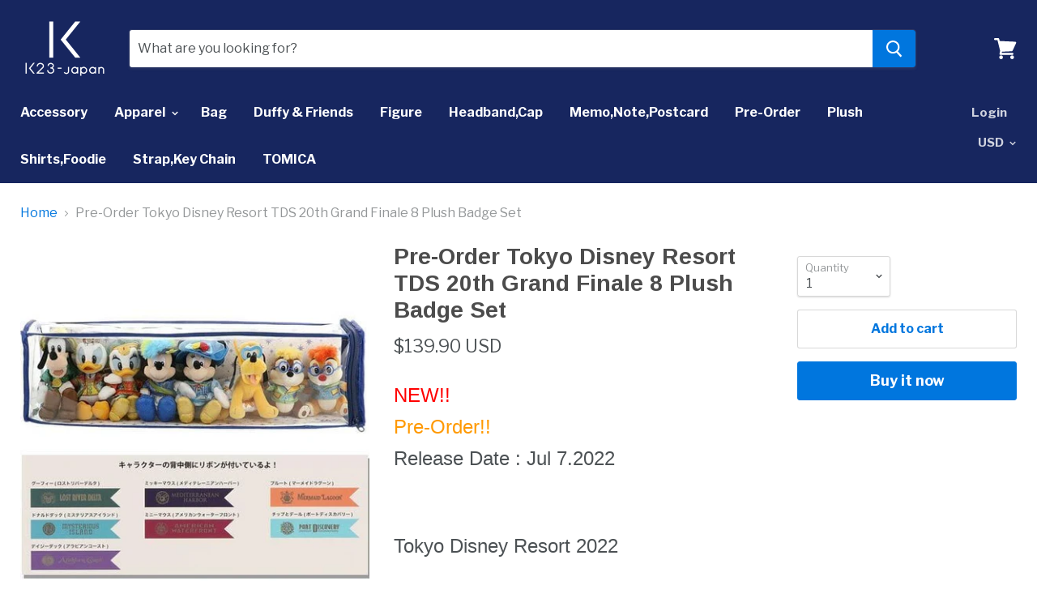

--- FILE ---
content_type: text/html; charset=utf-8
request_url: https://k23japan.com/products/pre-order-tokyo-disney-resort-tds-20th-grand-finale-8-plush-badge-set
body_size: 30563
content:
<!doctype html>
<!--[if IE]><html class="no-js no-touch ie9" lang="en"><![endif]-->
<!--[if !IE]><!--><html class="no-js no-touch" lang="en"><!--<![endif]-->
  <head>
    <meta charset="utf-8">
    <meta http-equiv="x-ua-compatible" content="IE=edge">
<meta name="google-site-verification" content="ewXeor3VwKYIrErPFaQ0kuJuLtI50ll7PDn4SgIzVH4" />
    <title>Pre-Order Tokyo Disney Resort TDS 20th Grand Finale 8 Plush Badge Set: $229.95 - k23japan -Tokyo — k23japan -Tokyo Disney Shopper-</title>

    
      <meta name="description" content="NEW!!Pre-Order!!Release Date : Jul 7.2022Tokyo Disney Resort 2022 -TDS 20th Anniversary-&amp;lt;Grand Finale!&amp;gt; ★8 Plush Badge Set*Mickey*Minnie*Donald*Daisy*Chip *Dale*Goofy*Pluto-7 Areas-    Condition : NEW in PouchPouch Size : H 13 x W 52 x D 16  (cm)= 5.1&quot; x 20.4&quot; x 6.3&quot; *I will Ship it until 5 business days (After r">
    

    
  <link rel="shortcut icon" href="//k23japan.com/cdn/shop/files/111logo_transparent_background_32x32.png?v=1613515423" type="image/png">


    <link rel="dns-prefetch" href="//fonts.googleapis.com">

    <link rel="canonical" href="https://k23japan.com/products/pre-order-tokyo-disney-resort-tds-20th-grand-finale-8-plush-badge-set">
    <meta name="viewport" content="width=device-width">

    
<meta property="og:site_name" content="k23japan -Tokyo Disney Shopper-">
<meta property="og:url" content="https://k23japan.com/products/pre-order-tokyo-disney-resort-tds-20th-grand-finale-8-plush-badge-set">
<meta property="og:title" content="Pre-Order Tokyo Disney Resort TDS 20th Grand Finale 8 Plush Badge Set">
<meta property="og:type" content="product">
<meta property="og:description" content="NEW!!Pre-Order!!Release Date : Jul 7.2022Tokyo Disney Resort 2022 -TDS 20th Anniversary-&amp;lt;Grand Finale!&amp;gt; ★8 Plush Badge Set*Mickey*Minnie*Donald*Daisy*Chip *Dale*Goofy*Pluto-7 Areas-    Condition : NEW in PouchPouch Size : H 13 x W 52 x D 16  (cm)= 5.1&quot; x 20.4&quot; x 6.3&quot; *I will Ship it until 5 business days (After r"><meta property="og:price:amount" content="139.90">
  <meta property="og:price:currency" content="USD"><meta property="og:image" content="http://k23japan.com/cdn/shop/products/pre-order-tokyo-disney-resort-tds-20th-grand-finale-8-plush-badge-set-662_1024x1024.jpg?v=1654666915"><meta property="og:image" content="http://k23japan.com/cdn/shop/products/pre-order-tokyo-disney-resort-tds-20th-grand-finale-8-plush-badge-set-713_1024x1024.jpg?v=1654666917"><meta property="og:image" content="http://k23japan.com/cdn/shop/products/pre-order-tokyo-disney-resort-tds-20th-grand-finale-8-plush-badge-set-421_1024x1024.jpg?v=1654666920">
<meta property="og:image:secure_url" content="https://k23japan.com/cdn/shop/products/pre-order-tokyo-disney-resort-tds-20th-grand-finale-8-plush-badge-set-662_1024x1024.jpg?v=1654666915"><meta property="og:image:secure_url" content="https://k23japan.com/cdn/shop/products/pre-order-tokyo-disney-resort-tds-20th-grand-finale-8-plush-badge-set-713_1024x1024.jpg?v=1654666917"><meta property="og:image:secure_url" content="https://k23japan.com/cdn/shop/products/pre-order-tokyo-disney-resort-tds-20th-grand-finale-8-plush-badge-set-421_1024x1024.jpg?v=1654666920">


  <meta name="twitter:site" content="@k23japan">


  <meta name="twitter:card" content="summary">

<meta name="twitter:title" content="Pre-Order Tokyo Disney Resort TDS 20th Grand Finale 8 Plush Badge Set">
<meta name="twitter:description" content="NEW!!Pre-Order!!Release Date : Jul 7.2022Tokyo Disney Resort 2022 -TDS 20th Anniversary-&amp;lt;Grand Finale!&amp;gt; ★8 Plush Badge Set*Mickey*Minnie*Donald*Daisy*Chip *Dale*Goofy*Pluto-7 Areas-    Condition : NEW in PouchPouch Size : H 13 x W 52 x D 16  (cm)= 5.1&quot; x 20.4&quot; x 6.3&quot; *I will Ship it until 5 business days (After r">
<meta name="twitter:image" content="https://k23japan.com/cdn/shop/products/pre-order-tokyo-disney-resort-tds-20th-grand-finale-8-plush-badge-set-662_600x600.jpg?v=1654666915">
    <meta name="twitter:image:width" content="600">
    <meta name="twitter:image:height" content="600">

    <script>window.performance && window.performance.mark && window.performance.mark('shopify.content_for_header.start');</script><meta id="shopify-digital-wallet" name="shopify-digital-wallet" content="/1263730747/digital_wallets/dialog">
<meta name="shopify-checkout-api-token" content="2853662fc7ee45c8a6b9e418c33e3187">
<meta id="in-context-paypal-metadata" data-shop-id="1263730747" data-venmo-supported="false" data-environment="production" data-locale="en_US" data-paypal-v4="true" data-currency="USD">
<link rel="alternate" type="application/json+oembed" href="https://k23japan.com/products/pre-order-tokyo-disney-resort-tds-20th-grand-finale-8-plush-badge-set.oembed">
<script async="async" src="/checkouts/internal/preloads.js?locale=en-US"></script>
<script id="shopify-features" type="application/json">{"accessToken":"2853662fc7ee45c8a6b9e418c33e3187","betas":["rich-media-storefront-analytics"],"domain":"k23japan.com","predictiveSearch":true,"shopId":1263730747,"locale":"en"}</script>
<script>var Shopify = Shopify || {};
Shopify.shop = "k23-japan.myshopify.com";
Shopify.locale = "en";
Shopify.currency = {"active":"USD","rate":"1.0"};
Shopify.country = "US";
Shopify.theme = {"name":"Empire PxU","id":31993462843,"schema_name":"Empire","schema_version":"2.3.1","theme_store_id":838,"role":"main"};
Shopify.theme.handle = "null";
Shopify.theme.style = {"id":null,"handle":null};
Shopify.cdnHost = "k23japan.com/cdn";
Shopify.routes = Shopify.routes || {};
Shopify.routes.root = "/";</script>
<script type="module">!function(o){(o.Shopify=o.Shopify||{}).modules=!0}(window);</script>
<script>!function(o){function n(){var o=[];function n(){o.push(Array.prototype.slice.apply(arguments))}return n.q=o,n}var t=o.Shopify=o.Shopify||{};t.loadFeatures=n(),t.autoloadFeatures=n()}(window);</script>
<script id="shop-js-analytics" type="application/json">{"pageType":"product"}</script>
<script defer="defer" async type="module" src="//k23japan.com/cdn/shopifycloud/shop-js/modules/v2/client.init-shop-cart-sync_IZsNAliE.en.esm.js"></script>
<script defer="defer" async type="module" src="//k23japan.com/cdn/shopifycloud/shop-js/modules/v2/chunk.common_0OUaOowp.esm.js"></script>
<script type="module">
  await import("//k23japan.com/cdn/shopifycloud/shop-js/modules/v2/client.init-shop-cart-sync_IZsNAliE.en.esm.js");
await import("//k23japan.com/cdn/shopifycloud/shop-js/modules/v2/chunk.common_0OUaOowp.esm.js");

  window.Shopify.SignInWithShop?.initShopCartSync?.({"fedCMEnabled":true,"windoidEnabled":true});

</script>
<script>(function() {
  var isLoaded = false;
  function asyncLoad() {
    if (isLoaded) return;
    isLoaded = true;
    var urls = ["\/\/staticw2.yotpo.com\/lBxF1y5SZIC6Euo9LwLpAWBWxtHcCjm6MQh5TmPX\/widget.js?shop=k23-japan.myshopify.com","https:\/\/seoimager-webhooks.herokuapp.com\/js\/disable_click.min.js?shop=k23-japan.myshopify.com","https:\/\/omnisnippet1.com\/platforms\/shopify.js?source=scriptTag\u0026v=2025-05-15T12\u0026shop=k23-japan.myshopify.com"];
    for (var i = 0; i < urls.length; i++) {
      var s = document.createElement('script');
      s.type = 'text/javascript';
      s.async = true;
      s.src = urls[i];
      var x = document.getElementsByTagName('script')[0];
      x.parentNode.insertBefore(s, x);
    }
  };
  if(window.attachEvent) {
    window.attachEvent('onload', asyncLoad);
  } else {
    window.addEventListener('load', asyncLoad, false);
  }
})();</script>
<script id="__st">var __st={"a":1263730747,"offset":32400,"reqid":"92c96474-fe8f-4b1e-b05e-53fb6086479f-1768450143","pageurl":"k23japan.com\/products\/pre-order-tokyo-disney-resort-tds-20th-grand-finale-8-plush-badge-set","u":"6c683f5963ea","p":"product","rtyp":"product","rid":6862745501811};</script>
<script>window.ShopifyPaypalV4VisibilityTracking = true;</script>
<script id="captcha-bootstrap">!function(){'use strict';const t='contact',e='account',n='new_comment',o=[[t,t],['blogs',n],['comments',n],[t,'customer']],c=[[e,'customer_login'],[e,'guest_login'],[e,'recover_customer_password'],[e,'create_customer']],r=t=>t.map((([t,e])=>`form[action*='/${t}']:not([data-nocaptcha='true']) input[name='form_type'][value='${e}']`)).join(','),a=t=>()=>t?[...document.querySelectorAll(t)].map((t=>t.form)):[];function s(){const t=[...o],e=r(t);return a(e)}const i='password',u='form_key',d=['recaptcha-v3-token','g-recaptcha-response','h-captcha-response',i],f=()=>{try{return window.sessionStorage}catch{return}},m='__shopify_v',_=t=>t.elements[u];function p(t,e,n=!1){try{const o=window.sessionStorage,c=JSON.parse(o.getItem(e)),{data:r}=function(t){const{data:e,action:n}=t;return t[m]||n?{data:e,action:n}:{data:t,action:n}}(c);for(const[e,n]of Object.entries(r))t.elements[e]&&(t.elements[e].value=n);n&&o.removeItem(e)}catch(o){console.error('form repopulation failed',{error:o})}}const l='form_type',E='cptcha';function T(t){t.dataset[E]=!0}const w=window,h=w.document,L='Shopify',v='ce_forms',y='captcha';let A=!1;((t,e)=>{const n=(g='f06e6c50-85a8-45c8-87d0-21a2b65856fe',I='https://cdn.shopify.com/shopifycloud/storefront-forms-hcaptcha/ce_storefront_forms_captcha_hcaptcha.v1.5.2.iife.js',D={infoText:'Protected by hCaptcha',privacyText:'Privacy',termsText:'Terms'},(t,e,n)=>{const o=w[L][v],c=o.bindForm;if(c)return c(t,g,e,D).then(n);var r;o.q.push([[t,g,e,D],n]),r=I,A||(h.body.append(Object.assign(h.createElement('script'),{id:'captcha-provider',async:!0,src:r})),A=!0)});var g,I,D;w[L]=w[L]||{},w[L][v]=w[L][v]||{},w[L][v].q=[],w[L][y]=w[L][y]||{},w[L][y].protect=function(t,e){n(t,void 0,e),T(t)},Object.freeze(w[L][y]),function(t,e,n,w,h,L){const[v,y,A,g]=function(t,e,n){const i=e?o:[],u=t?c:[],d=[...i,...u],f=r(d),m=r(i),_=r(d.filter((([t,e])=>n.includes(e))));return[a(f),a(m),a(_),s()]}(w,h,L),I=t=>{const e=t.target;return e instanceof HTMLFormElement?e:e&&e.form},D=t=>v().includes(t);t.addEventListener('submit',(t=>{const e=I(t);if(!e)return;const n=D(e)&&!e.dataset.hcaptchaBound&&!e.dataset.recaptchaBound,o=_(e),c=g().includes(e)&&(!o||!o.value);(n||c)&&t.preventDefault(),c&&!n&&(function(t){try{if(!f())return;!function(t){const e=f();if(!e)return;const n=_(t);if(!n)return;const o=n.value;o&&e.removeItem(o)}(t);const e=Array.from(Array(32),(()=>Math.random().toString(36)[2])).join('');!function(t,e){_(t)||t.append(Object.assign(document.createElement('input'),{type:'hidden',name:u})),t.elements[u].value=e}(t,e),function(t,e){const n=f();if(!n)return;const o=[...t.querySelectorAll(`input[type='${i}']`)].map((({name:t})=>t)),c=[...d,...o],r={};for(const[a,s]of new FormData(t).entries())c.includes(a)||(r[a]=s);n.setItem(e,JSON.stringify({[m]:1,action:t.action,data:r}))}(t,e)}catch(e){console.error('failed to persist form',e)}}(e),e.submit())}));const S=(t,e)=>{t&&!t.dataset[E]&&(n(t,e.some((e=>e===t))),T(t))};for(const o of['focusin','change'])t.addEventListener(o,(t=>{const e=I(t);D(e)&&S(e,y())}));const B=e.get('form_key'),M=e.get(l),P=B&&M;t.addEventListener('DOMContentLoaded',(()=>{const t=y();if(P)for(const e of t)e.elements[l].value===M&&p(e,B);[...new Set([...A(),...v().filter((t=>'true'===t.dataset.shopifyCaptcha))])].forEach((e=>S(e,t)))}))}(h,new URLSearchParams(w.location.search),n,t,e,['guest_login'])})(!0,!0)}();</script>
<script integrity="sha256-4kQ18oKyAcykRKYeNunJcIwy7WH5gtpwJnB7kiuLZ1E=" data-source-attribution="shopify.loadfeatures" defer="defer" src="//k23japan.com/cdn/shopifycloud/storefront/assets/storefront/load_feature-a0a9edcb.js" crossorigin="anonymous"></script>
<script data-source-attribution="shopify.dynamic_checkout.dynamic.init">var Shopify=Shopify||{};Shopify.PaymentButton=Shopify.PaymentButton||{isStorefrontPortableWallets:!0,init:function(){window.Shopify.PaymentButton.init=function(){};var t=document.createElement("script");t.src="https://k23japan.com/cdn/shopifycloud/portable-wallets/latest/portable-wallets.en.js",t.type="module",document.head.appendChild(t)}};
</script>
<script data-source-attribution="shopify.dynamic_checkout.buyer_consent">
  function portableWalletsHideBuyerConsent(e){var t=document.getElementById("shopify-buyer-consent"),n=document.getElementById("shopify-subscription-policy-button");t&&n&&(t.classList.add("hidden"),t.setAttribute("aria-hidden","true"),n.removeEventListener("click",e))}function portableWalletsShowBuyerConsent(e){var t=document.getElementById("shopify-buyer-consent"),n=document.getElementById("shopify-subscription-policy-button");t&&n&&(t.classList.remove("hidden"),t.removeAttribute("aria-hidden"),n.addEventListener("click",e))}window.Shopify?.PaymentButton&&(window.Shopify.PaymentButton.hideBuyerConsent=portableWalletsHideBuyerConsent,window.Shopify.PaymentButton.showBuyerConsent=portableWalletsShowBuyerConsent);
</script>
<script>
  function portableWalletsCleanup(e){e&&e.src&&console.error("Failed to load portable wallets script "+e.src);var t=document.querySelectorAll("shopify-accelerated-checkout .shopify-payment-button__skeleton, shopify-accelerated-checkout-cart .wallet-cart-button__skeleton"),e=document.getElementById("shopify-buyer-consent");for(let e=0;e<t.length;e++)t[e].remove();e&&e.remove()}function portableWalletsNotLoadedAsModule(e){e instanceof ErrorEvent&&"string"==typeof e.message&&e.message.includes("import.meta")&&"string"==typeof e.filename&&e.filename.includes("portable-wallets")&&(window.removeEventListener("error",portableWalletsNotLoadedAsModule),window.Shopify.PaymentButton.failedToLoad=e,"loading"===document.readyState?document.addEventListener("DOMContentLoaded",window.Shopify.PaymentButton.init):window.Shopify.PaymentButton.init())}window.addEventListener("error",portableWalletsNotLoadedAsModule);
</script>

<script type="module" src="https://k23japan.com/cdn/shopifycloud/portable-wallets/latest/portable-wallets.en.js" onError="portableWalletsCleanup(this)" crossorigin="anonymous"></script>
<script nomodule>
  document.addEventListener("DOMContentLoaded", portableWalletsCleanup);
</script>

<link id="shopify-accelerated-checkout-styles" rel="stylesheet" media="screen" href="https://k23japan.com/cdn/shopifycloud/portable-wallets/latest/accelerated-checkout-backwards-compat.css" crossorigin="anonymous">
<style id="shopify-accelerated-checkout-cart">
        #shopify-buyer-consent {
  margin-top: 1em;
  display: inline-block;
  width: 100%;
}

#shopify-buyer-consent.hidden {
  display: none;
}

#shopify-subscription-policy-button {
  background: none;
  border: none;
  padding: 0;
  text-decoration: underline;
  font-size: inherit;
  cursor: pointer;
}

#shopify-subscription-policy-button::before {
  box-shadow: none;
}

      </style>

<script>window.performance && window.performance.mark && window.performance.mark('shopify.content_for_header.end');</script>

    <script>
      document.documentElement.className=document.documentElement.className.replace(/\bno-js\b/,'js');
      if(window.Shopify&&window.Shopify.designMode)document.documentElement.className+=' in-theme-editor';
      if(('ontouchstart' in window)||window.DocumentTouch&&document instanceof DocumentTouch)document.documentElement.className=document.documentElement.className.replace(/\bno-touch\b/,'has-touch');
    </script>

        <link href="//fonts.googleapis.com/css?family=Libre+Franklin:400,400i,700,700i|Arimo:400,400i,700,700i" rel="stylesheet" type="text/css" media="all" />


    <link href="//k23japan.com/cdn/shop/t/23/assets/theme.scss.css?v=125202413513500967541528204149" rel="stylesheet" type="text/css" media="all" />
  
                      <!--Gem_Page_Header_Script-->
<!-- "snippets/gem-app-header-scripts.liquid" was not rendered, the associated app was uninstalled -->
<!--End_Gem_Page_Header_Script-->
<!-- BeginConsistentCartAddon --><script>Shopify.customer_logged_in = false ;Shopify.customer_email = "" ;Shopify.log_uuids = true;</script><!-- EndConsistentCartAddon -->

                      <!-- BeginWishyAddon --><script>  Shopify.wishy_btn_settings = {"button_setting":"","btn_append":"before","btn_display":"block","btn_width":"auto","btn_margin_top":5,"btn_margin_left":5,"btn_margin_right":5,"btn_margin_bottom":5,"btn_margin_unit":"px","btn_placer_element":null,"btn_background_color":"#ffffff","btn_border_color":"#b9b9b9","btn_border_width":1,"btn_text":"♡ Add to wishlist","btn_color":"#1b1b1b","remove_btn_background_color":"#5c6ac4","remove_btn_border_color":"#3f4eae","remove_btn_border_width":1,"remove_btn_color":"#ffffff","new_theme_published_at":null,"installed":true,"heart_icon_margin_right":15,"heart_icon_margin_bottom":15,"heart_icon_location":"bottom-right","heart_icon_margin_top":15,"heart_icon_margin_left":15,"setting_force_login":false,"heart_icon_url_match":"","heart_icon_enabled":true,"status":null,"spf_record":null,"floating_favorites_enabled":false,"floating_favorites_location":"right","floating_favorites_margin_top":50,"floating_favorites_url_match":"","floating_favorites_background_color":"#ffffff","floating_favorites_border_color":"#b9b9b9","floating_favorites_border_width":1,"floating_favorites_text":"♥ Favorites","floating_favorites_color":"#1b1b1b","heart_icon_type":"default","heart_icon_typedefault_background_color":"#ff8989","heart_icon_typedefault_border_color":"#ff9c9c","heart_icon_typedefault_border_width":2,"heart_icon_typedefault_icon_color":"#ffffff","heart_icon_show_count":true,"heart_icon_typecustom_image_url":"https://cc-swim.herokuapp.com/wishlist.png","btn_text_size":"16.0","locale":null,"shop_star_rating":null,"shop_star_feedback":null};  Shopify.wishy_button_css_json = "";    Shopify.wishy_customer_email = "" ;  </script><!-- EndWishyAddon -->

                      <!--StartCartCartCustomCode-->
                      
                      <!-- Abandoned Cart Information -->
                      <div id="care-cart-customer-information" style="display:none">
                        {"id":"", "email":"","default_address":null,"first_name":"","last_name":"","name":"" }
                      </div>
                      <!-- Abandoned Cart Information -->
                      
                      <!--  ShopInformation -->
                      <div id="care-cart-shop-information" style="display:none">
                        {"domain":"k23-japan.myshopify.com" }
                      </div>
                      <!--  ShopInformation -->
                      
                      <!--EndCareCartCustomCode-->
                      <link href="https://monorail-edge.shopifysvc.com" rel="dns-prefetch">
<script>(function(){if ("sendBeacon" in navigator && "performance" in window) {try {var session_token_from_headers = performance.getEntriesByType('navigation')[0].serverTiming.find(x => x.name == '_s').description;} catch {var session_token_from_headers = undefined;}var session_cookie_matches = document.cookie.match(/_shopify_s=([^;]*)/);var session_token_from_cookie = session_cookie_matches && session_cookie_matches.length === 2 ? session_cookie_matches[1] : "";var session_token = session_token_from_headers || session_token_from_cookie || "";function handle_abandonment_event(e) {var entries = performance.getEntries().filter(function(entry) {return /monorail-edge.shopifysvc.com/.test(entry.name);});if (!window.abandonment_tracked && entries.length === 0) {window.abandonment_tracked = true;var currentMs = Date.now();var navigation_start = performance.timing.navigationStart;var payload = {shop_id: 1263730747,url: window.location.href,navigation_start,duration: currentMs - navigation_start,session_token,page_type: "product"};window.navigator.sendBeacon("https://monorail-edge.shopifysvc.com/v1/produce", JSON.stringify({schema_id: "online_store_buyer_site_abandonment/1.1",payload: payload,metadata: {event_created_at_ms: currentMs,event_sent_at_ms: currentMs}}));}}window.addEventListener('pagehide', handle_abandonment_event);}}());</script>
<script id="web-pixels-manager-setup">(function e(e,d,r,n,o){if(void 0===o&&(o={}),!Boolean(null===(a=null===(i=window.Shopify)||void 0===i?void 0:i.analytics)||void 0===a?void 0:a.replayQueue)){var i,a;window.Shopify=window.Shopify||{};var t=window.Shopify;t.analytics=t.analytics||{};var s=t.analytics;s.replayQueue=[],s.publish=function(e,d,r){return s.replayQueue.push([e,d,r]),!0};try{self.performance.mark("wpm:start")}catch(e){}var l=function(){var e={modern:/Edge?\/(1{2}[4-9]|1[2-9]\d|[2-9]\d{2}|\d{4,})\.\d+(\.\d+|)|Firefox\/(1{2}[4-9]|1[2-9]\d|[2-9]\d{2}|\d{4,})\.\d+(\.\d+|)|Chrom(ium|e)\/(9{2}|\d{3,})\.\d+(\.\d+|)|(Maci|X1{2}).+ Version\/(15\.\d+|(1[6-9]|[2-9]\d|\d{3,})\.\d+)([,.]\d+|)( \(\w+\)|)( Mobile\/\w+|) Safari\/|Chrome.+OPR\/(9{2}|\d{3,})\.\d+\.\d+|(CPU[ +]OS|iPhone[ +]OS|CPU[ +]iPhone|CPU IPhone OS|CPU iPad OS)[ +]+(15[._]\d+|(1[6-9]|[2-9]\d|\d{3,})[._]\d+)([._]\d+|)|Android:?[ /-](13[3-9]|1[4-9]\d|[2-9]\d{2}|\d{4,})(\.\d+|)(\.\d+|)|Android.+Firefox\/(13[5-9]|1[4-9]\d|[2-9]\d{2}|\d{4,})\.\d+(\.\d+|)|Android.+Chrom(ium|e)\/(13[3-9]|1[4-9]\d|[2-9]\d{2}|\d{4,})\.\d+(\.\d+|)|SamsungBrowser\/([2-9]\d|\d{3,})\.\d+/,legacy:/Edge?\/(1[6-9]|[2-9]\d|\d{3,})\.\d+(\.\d+|)|Firefox\/(5[4-9]|[6-9]\d|\d{3,})\.\d+(\.\d+|)|Chrom(ium|e)\/(5[1-9]|[6-9]\d|\d{3,})\.\d+(\.\d+|)([\d.]+$|.*Safari\/(?![\d.]+ Edge\/[\d.]+$))|(Maci|X1{2}).+ Version\/(10\.\d+|(1[1-9]|[2-9]\d|\d{3,})\.\d+)([,.]\d+|)( \(\w+\)|)( Mobile\/\w+|) Safari\/|Chrome.+OPR\/(3[89]|[4-9]\d|\d{3,})\.\d+\.\d+|(CPU[ +]OS|iPhone[ +]OS|CPU[ +]iPhone|CPU IPhone OS|CPU iPad OS)[ +]+(10[._]\d+|(1[1-9]|[2-9]\d|\d{3,})[._]\d+)([._]\d+|)|Android:?[ /-](13[3-9]|1[4-9]\d|[2-9]\d{2}|\d{4,})(\.\d+|)(\.\d+|)|Mobile Safari.+OPR\/([89]\d|\d{3,})\.\d+\.\d+|Android.+Firefox\/(13[5-9]|1[4-9]\d|[2-9]\d{2}|\d{4,})\.\d+(\.\d+|)|Android.+Chrom(ium|e)\/(13[3-9]|1[4-9]\d|[2-9]\d{2}|\d{4,})\.\d+(\.\d+|)|Android.+(UC? ?Browser|UCWEB|U3)[ /]?(15\.([5-9]|\d{2,})|(1[6-9]|[2-9]\d|\d{3,})\.\d+)\.\d+|SamsungBrowser\/(5\.\d+|([6-9]|\d{2,})\.\d+)|Android.+MQ{2}Browser\/(14(\.(9|\d{2,})|)|(1[5-9]|[2-9]\d|\d{3,})(\.\d+|))(\.\d+|)|K[Aa][Ii]OS\/(3\.\d+|([4-9]|\d{2,})\.\d+)(\.\d+|)/},d=e.modern,r=e.legacy,n=navigator.userAgent;return n.match(d)?"modern":n.match(r)?"legacy":"unknown"}(),u="modern"===l?"modern":"legacy",c=(null!=n?n:{modern:"",legacy:""})[u],f=function(e){return[e.baseUrl,"/wpm","/b",e.hashVersion,"modern"===e.buildTarget?"m":"l",".js"].join("")}({baseUrl:d,hashVersion:r,buildTarget:u}),m=function(e){var d=e.version,r=e.bundleTarget,n=e.surface,o=e.pageUrl,i=e.monorailEndpoint;return{emit:function(e){var a=e.status,t=e.errorMsg,s=(new Date).getTime(),l=JSON.stringify({metadata:{event_sent_at_ms:s},events:[{schema_id:"web_pixels_manager_load/3.1",payload:{version:d,bundle_target:r,page_url:o,status:a,surface:n,error_msg:t},metadata:{event_created_at_ms:s}}]});if(!i)return console&&console.warn&&console.warn("[Web Pixels Manager] No Monorail endpoint provided, skipping logging."),!1;try{return self.navigator.sendBeacon.bind(self.navigator)(i,l)}catch(e){}var u=new XMLHttpRequest;try{return u.open("POST",i,!0),u.setRequestHeader("Content-Type","text/plain"),u.send(l),!0}catch(e){return console&&console.warn&&console.warn("[Web Pixels Manager] Got an unhandled error while logging to Monorail."),!1}}}}({version:r,bundleTarget:l,surface:e.surface,pageUrl:self.location.href,monorailEndpoint:e.monorailEndpoint});try{o.browserTarget=l,function(e){var d=e.src,r=e.async,n=void 0===r||r,o=e.onload,i=e.onerror,a=e.sri,t=e.scriptDataAttributes,s=void 0===t?{}:t,l=document.createElement("script"),u=document.querySelector("head"),c=document.querySelector("body");if(l.async=n,l.src=d,a&&(l.integrity=a,l.crossOrigin="anonymous"),s)for(var f in s)if(Object.prototype.hasOwnProperty.call(s,f))try{l.dataset[f]=s[f]}catch(e){}if(o&&l.addEventListener("load",o),i&&l.addEventListener("error",i),u)u.appendChild(l);else{if(!c)throw new Error("Did not find a head or body element to append the script");c.appendChild(l)}}({src:f,async:!0,onload:function(){if(!function(){var e,d;return Boolean(null===(d=null===(e=window.Shopify)||void 0===e?void 0:e.analytics)||void 0===d?void 0:d.initialized)}()){var d=window.webPixelsManager.init(e)||void 0;if(d){var r=window.Shopify.analytics;r.replayQueue.forEach((function(e){var r=e[0],n=e[1],o=e[2];d.publishCustomEvent(r,n,o)})),r.replayQueue=[],r.publish=d.publishCustomEvent,r.visitor=d.visitor,r.initialized=!0}}},onerror:function(){return m.emit({status:"failed",errorMsg:"".concat(f," has failed to load")})},sri:function(e){var d=/^sha384-[A-Za-z0-9+/=]+$/;return"string"==typeof e&&d.test(e)}(c)?c:"",scriptDataAttributes:o}),m.emit({status:"loading"})}catch(e){m.emit({status:"failed",errorMsg:(null==e?void 0:e.message)||"Unknown error"})}}})({shopId: 1263730747,storefrontBaseUrl: "https://k23japan.com",extensionsBaseUrl: "https://extensions.shopifycdn.com/cdn/shopifycloud/web-pixels-manager",monorailEndpoint: "https://monorail-edge.shopifysvc.com/unstable/produce_batch",surface: "storefront-renderer",enabledBetaFlags: ["2dca8a86"],webPixelsConfigList: [{"id":"100565107","eventPayloadVersion":"v1","runtimeContext":"LAX","scriptVersion":"1","type":"CUSTOM","privacyPurposes":["ANALYTICS"],"name":"Google Analytics tag (migrated)"},{"id":"shopify-app-pixel","configuration":"{}","eventPayloadVersion":"v1","runtimeContext":"STRICT","scriptVersion":"0450","apiClientId":"shopify-pixel","type":"APP","privacyPurposes":["ANALYTICS","MARKETING"]},{"id":"shopify-custom-pixel","eventPayloadVersion":"v1","runtimeContext":"LAX","scriptVersion":"0450","apiClientId":"shopify-pixel","type":"CUSTOM","privacyPurposes":["ANALYTICS","MARKETING"]}],isMerchantRequest: false,initData: {"shop":{"name":"k23japan -Tokyo Disney Shopper-","paymentSettings":{"currencyCode":"USD"},"myshopifyDomain":"k23-japan.myshopify.com","countryCode":"JP","storefrontUrl":"https:\/\/k23japan.com"},"customer":null,"cart":null,"checkout":null,"productVariants":[{"price":{"amount":139.9,"currencyCode":"USD"},"product":{"title":"Pre-Order Tokyo Disney Resort TDS 20th Grand Finale 8 Plush Badge Set","vendor":"Tokyo Disney Resort","id":"6862745501811","untranslatedTitle":"Pre-Order Tokyo Disney Resort TDS 20th Grand Finale 8 Plush Badge Set","url":"\/products\/pre-order-tokyo-disney-resort-tds-20th-grand-finale-8-plush-badge-set","type":"Collectibles:Animation Art \u0026 Merchandise:Animation Merchandise:Other Animation Merchandise"},"id":"40145518035059","image":{"src":"\/\/k23japan.com\/cdn\/shop\/products\/pre-order-tokyo-disney-resort-tds-20th-grand-finale-8-plush-badge-set-662.jpg?v=1654666915"},"sku":"175308854022","title":"Default Title","untranslatedTitle":"Default Title"}],"purchasingCompany":null},},"https://k23japan.com/cdn","7cecd0b6w90c54c6cpe92089d5m57a67346",{"modern":"","legacy":""},{"shopId":"1263730747","storefrontBaseUrl":"https:\/\/k23japan.com","extensionBaseUrl":"https:\/\/extensions.shopifycdn.com\/cdn\/shopifycloud\/web-pixels-manager","surface":"storefront-renderer","enabledBetaFlags":"[\"2dca8a86\"]","isMerchantRequest":"false","hashVersion":"7cecd0b6w90c54c6cpe92089d5m57a67346","publish":"custom","events":"[[\"page_viewed\",{}],[\"product_viewed\",{\"productVariant\":{\"price\":{\"amount\":139.9,\"currencyCode\":\"USD\"},\"product\":{\"title\":\"Pre-Order Tokyo Disney Resort TDS 20th Grand Finale 8 Plush Badge Set\",\"vendor\":\"Tokyo Disney Resort\",\"id\":\"6862745501811\",\"untranslatedTitle\":\"Pre-Order Tokyo Disney Resort TDS 20th Grand Finale 8 Plush Badge Set\",\"url\":\"\/products\/pre-order-tokyo-disney-resort-tds-20th-grand-finale-8-plush-badge-set\",\"type\":\"Collectibles:Animation Art \u0026 Merchandise:Animation Merchandise:Other Animation Merchandise\"},\"id\":\"40145518035059\",\"image\":{\"src\":\"\/\/k23japan.com\/cdn\/shop\/products\/pre-order-tokyo-disney-resort-tds-20th-grand-finale-8-plush-badge-set-662.jpg?v=1654666915\"},\"sku\":\"175308854022\",\"title\":\"Default Title\",\"untranslatedTitle\":\"Default Title\"}}]]"});</script><script>
  window.ShopifyAnalytics = window.ShopifyAnalytics || {};
  window.ShopifyAnalytics.meta = window.ShopifyAnalytics.meta || {};
  window.ShopifyAnalytics.meta.currency = 'USD';
  var meta = {"product":{"id":6862745501811,"gid":"gid:\/\/shopify\/Product\/6862745501811","vendor":"Tokyo Disney Resort","type":"Collectibles:Animation Art \u0026 Merchandise:Animation Merchandise:Other Animation Merchandise","handle":"pre-order-tokyo-disney-resort-tds-20th-grand-finale-8-plush-badge-set","variants":[{"id":40145518035059,"price":13990,"name":"Pre-Order Tokyo Disney Resort TDS 20th Grand Finale 8 Plush Badge Set","public_title":null,"sku":"175308854022"}],"remote":false},"page":{"pageType":"product","resourceType":"product","resourceId":6862745501811,"requestId":"92c96474-fe8f-4b1e-b05e-53fb6086479f-1768450143"}};
  for (var attr in meta) {
    window.ShopifyAnalytics.meta[attr] = meta[attr];
  }
</script>
<script class="analytics">
  (function () {
    var customDocumentWrite = function(content) {
      var jquery = null;

      if (window.jQuery) {
        jquery = window.jQuery;
      } else if (window.Checkout && window.Checkout.$) {
        jquery = window.Checkout.$;
      }

      if (jquery) {
        jquery('body').append(content);
      }
    };

    var hasLoggedConversion = function(token) {
      if (token) {
        return document.cookie.indexOf('loggedConversion=' + token) !== -1;
      }
      return false;
    }

    var setCookieIfConversion = function(token) {
      if (token) {
        var twoMonthsFromNow = new Date(Date.now());
        twoMonthsFromNow.setMonth(twoMonthsFromNow.getMonth() + 2);

        document.cookie = 'loggedConversion=' + token + '; expires=' + twoMonthsFromNow;
      }
    }

    var trekkie = window.ShopifyAnalytics.lib = window.trekkie = window.trekkie || [];
    if (trekkie.integrations) {
      return;
    }
    trekkie.methods = [
      'identify',
      'page',
      'ready',
      'track',
      'trackForm',
      'trackLink'
    ];
    trekkie.factory = function(method) {
      return function() {
        var args = Array.prototype.slice.call(arguments);
        args.unshift(method);
        trekkie.push(args);
        return trekkie;
      };
    };
    for (var i = 0; i < trekkie.methods.length; i++) {
      var key = trekkie.methods[i];
      trekkie[key] = trekkie.factory(key);
    }
    trekkie.load = function(config) {
      trekkie.config = config || {};
      trekkie.config.initialDocumentCookie = document.cookie;
      var first = document.getElementsByTagName('script')[0];
      var script = document.createElement('script');
      script.type = 'text/javascript';
      script.onerror = function(e) {
        var scriptFallback = document.createElement('script');
        scriptFallback.type = 'text/javascript';
        scriptFallback.onerror = function(error) {
                var Monorail = {
      produce: function produce(monorailDomain, schemaId, payload) {
        var currentMs = new Date().getTime();
        var event = {
          schema_id: schemaId,
          payload: payload,
          metadata: {
            event_created_at_ms: currentMs,
            event_sent_at_ms: currentMs
          }
        };
        return Monorail.sendRequest("https://" + monorailDomain + "/v1/produce", JSON.stringify(event));
      },
      sendRequest: function sendRequest(endpointUrl, payload) {
        // Try the sendBeacon API
        if (window && window.navigator && typeof window.navigator.sendBeacon === 'function' && typeof window.Blob === 'function' && !Monorail.isIos12()) {
          var blobData = new window.Blob([payload], {
            type: 'text/plain'
          });

          if (window.navigator.sendBeacon(endpointUrl, blobData)) {
            return true;
          } // sendBeacon was not successful

        } // XHR beacon

        var xhr = new XMLHttpRequest();

        try {
          xhr.open('POST', endpointUrl);
          xhr.setRequestHeader('Content-Type', 'text/plain');
          xhr.send(payload);
        } catch (e) {
          console.log(e);
        }

        return false;
      },
      isIos12: function isIos12() {
        return window.navigator.userAgent.lastIndexOf('iPhone; CPU iPhone OS 12_') !== -1 || window.navigator.userAgent.lastIndexOf('iPad; CPU OS 12_') !== -1;
      }
    };
    Monorail.produce('monorail-edge.shopifysvc.com',
      'trekkie_storefront_load_errors/1.1',
      {shop_id: 1263730747,
      theme_id: 31993462843,
      app_name: "storefront",
      context_url: window.location.href,
      source_url: "//k23japan.com/cdn/s/trekkie.storefront.55c6279c31a6628627b2ba1c5ff367020da294e2.min.js"});

        };
        scriptFallback.async = true;
        scriptFallback.src = '//k23japan.com/cdn/s/trekkie.storefront.55c6279c31a6628627b2ba1c5ff367020da294e2.min.js';
        first.parentNode.insertBefore(scriptFallback, first);
      };
      script.async = true;
      script.src = '//k23japan.com/cdn/s/trekkie.storefront.55c6279c31a6628627b2ba1c5ff367020da294e2.min.js';
      first.parentNode.insertBefore(script, first);
    };
    trekkie.load(
      {"Trekkie":{"appName":"storefront","development":false,"defaultAttributes":{"shopId":1263730747,"isMerchantRequest":null,"themeId":31993462843,"themeCityHash":"17483042068069096976","contentLanguage":"en","currency":"USD","eventMetadataId":"74916f65-0ab6-4aae-b4a2-80c33f915a00"},"isServerSideCookieWritingEnabled":true,"monorailRegion":"shop_domain","enabledBetaFlags":["65f19447"]},"Session Attribution":{},"S2S":{"facebookCapiEnabled":false,"source":"trekkie-storefront-renderer","apiClientId":580111}}
    );

    var loaded = false;
    trekkie.ready(function() {
      if (loaded) return;
      loaded = true;

      window.ShopifyAnalytics.lib = window.trekkie;

      var originalDocumentWrite = document.write;
      document.write = customDocumentWrite;
      try { window.ShopifyAnalytics.merchantGoogleAnalytics.call(this); } catch(error) {};
      document.write = originalDocumentWrite;

      window.ShopifyAnalytics.lib.page(null,{"pageType":"product","resourceType":"product","resourceId":6862745501811,"requestId":"92c96474-fe8f-4b1e-b05e-53fb6086479f-1768450143","shopifyEmitted":true});

      var match = window.location.pathname.match(/checkouts\/(.+)\/(thank_you|post_purchase)/)
      var token = match? match[1]: undefined;
      if (!hasLoggedConversion(token)) {
        setCookieIfConversion(token);
        window.ShopifyAnalytics.lib.track("Viewed Product",{"currency":"USD","variantId":40145518035059,"productId":6862745501811,"productGid":"gid:\/\/shopify\/Product\/6862745501811","name":"Pre-Order Tokyo Disney Resort TDS 20th Grand Finale 8 Plush Badge Set","price":"139.90","sku":"175308854022","brand":"Tokyo Disney Resort","variant":null,"category":"Collectibles:Animation Art \u0026 Merchandise:Animation Merchandise:Other Animation Merchandise","nonInteraction":true,"remote":false},undefined,undefined,{"shopifyEmitted":true});
      window.ShopifyAnalytics.lib.track("monorail:\/\/trekkie_storefront_viewed_product\/1.1",{"currency":"USD","variantId":40145518035059,"productId":6862745501811,"productGid":"gid:\/\/shopify\/Product\/6862745501811","name":"Pre-Order Tokyo Disney Resort TDS 20th Grand Finale 8 Plush Badge Set","price":"139.90","sku":"175308854022","brand":"Tokyo Disney Resort","variant":null,"category":"Collectibles:Animation Art \u0026 Merchandise:Animation Merchandise:Other Animation Merchandise","nonInteraction":true,"remote":false,"referer":"https:\/\/k23japan.com\/products\/pre-order-tokyo-disney-resort-tds-20th-grand-finale-8-plush-badge-set"});
      }
    });


        var eventsListenerScript = document.createElement('script');
        eventsListenerScript.async = true;
        eventsListenerScript.src = "//k23japan.com/cdn/shopifycloud/storefront/assets/shop_events_listener-3da45d37.js";
        document.getElementsByTagName('head')[0].appendChild(eventsListenerScript);

})();</script>
  <script>
  if (!window.ga || (window.ga && typeof window.ga !== 'function')) {
    window.ga = function ga() {
      (window.ga.q = window.ga.q || []).push(arguments);
      if (window.Shopify && window.Shopify.analytics && typeof window.Shopify.analytics.publish === 'function') {
        window.Shopify.analytics.publish("ga_stub_called", {}, {sendTo: "google_osp_migration"});
      }
      console.error("Shopify's Google Analytics stub called with:", Array.from(arguments), "\nSee https://help.shopify.com/manual/promoting-marketing/pixels/pixel-migration#google for more information.");
    };
    if (window.Shopify && window.Shopify.analytics && typeof window.Shopify.analytics.publish === 'function') {
      window.Shopify.analytics.publish("ga_stub_initialized", {}, {sendTo: "google_osp_migration"});
    }
  }
</script>
<script
  defer
  src="https://k23japan.com/cdn/shopifycloud/perf-kit/shopify-perf-kit-3.0.3.min.js"
  data-application="storefront-renderer"
  data-shop-id="1263730747"
  data-render-region="gcp-us-central1"
  data-page-type="product"
  data-theme-instance-id="31993462843"
  data-theme-name="Empire"
  data-theme-version="2.3.1"
  data-monorail-region="shop_domain"
  data-resource-timing-sampling-rate="10"
  data-shs="true"
  data-shs-beacon="true"
  data-shs-export-with-fetch="true"
  data-shs-logs-sample-rate="1"
  data-shs-beacon-endpoint="https://k23japan.com/api/collect"
></script>
</head>

  <body>
    <div id="shopify-section-static-header" class="shopify-section site-header-wrapper"><script
  type="application/json"
  data-section-id="static-header"
  data-section-type="static-header"
  data-section-data>
  {
    "settings": {
      "sticky_header": false,
      "live_search": {
        "enable": true,
        "enable_images": true,
        "enable_content": false,
        "money_format": "${{amount}}",
        "context": {
          "view_all_results": "View all results",
          "view_all_products": "View all products",
          "chevron": "\u003csvgaria-hidden=\"true\"focusable=\"false\"role=\"presentation\"xmlns=\"http:\/\/www.w3.org\/2000\/svg\"width=\"8\"height=\"6\"viewBox=\"0 0 8 6\"\u003e\u003cg fill=\"currentColor\" fill-rule=\"evenodd\"\u003e\u003cpolygon class=\"icon-chevron-down-left\" points=\"4 5.371 7.668 1.606 6.665 .629 4 3.365\"\/\u003e\u003cpolygon class=\"icon-chevron-down-right\" points=\"4 3.365 1.335 .629 1.335 .629 .332 1.606 4 5.371\"\/\u003e\u003c\/g\u003e\u003c\/svg\u003e",
          "content_results": {
            "title": "Pages \u0026amp; Posts",
            "no_results": "No results."
          },
          "no_results_products": {
            "title": "No products for “*terms*”.",
            "message": "Sorry, we couldn’t find any matches."
          }
        }
      }
    },
    "currency": {
      "enable": true,
      "shop_currency": "USD",
      "default_currency": "USD",
      "display_format": "money_with_currency_format",
      "money_format": "${{amount}} USD",
      "money_format_no_currency": "${{amount}}",
      "money_format_currency": "${{amount}} USD"
    }
  }
</script>

<style>
  .announcement-bar {
    color: #ffffff;
    background: #0999f9;
  }
</style>










<section
  class="site-header"
  data-site-header-main
  >
  <div class="site-header-menu-toggle">
    <a class="site-header-menu-toggle--button" href="#" data-menu-toggle>
      <span class="toggle-icon--bar toggle-icon--bar-top"></span>
      <span class="toggle-icon--bar toggle-icon--bar-middle"></span>
      <span class="toggle-icon--bar toggle-icon--bar-bottom"></span>
      <span class="show-for-sr">Menu</span>
    </a>
  </div>

  <div
    class="
      site-header-main
      
    "
  >
    <div class="site-header-logo">
      <a
        class="site-logo"
        href="/">
        
          
          
          
          
          

          

          

  

  <img
    src="//k23japan.com/cdn/shop/files/200_145_white_logo_transparent_background_2_x201.png?v=1613517367"
    alt=""

    
      data-rimg
      srcset="//k23japan.com/cdn/shop/files/200_145_white_logo_transparent_background_2_199x145.png?v=1613517367 1x"
    

    class="site-logo-image"
    style="
            max-width: 201px;
            max-height: 80px;
          "
    
  >




        
      </a>
    </div>

    



<div class="site-header-search" data-live-search>
  <form
    class="site-header-search-form form-fields-inline"
    action="/search"
    method="get"
    data-live-search-form>
    <input type="hidden" name="type" value="product">
    <div class="form-field no-label">
      <input
        class="form-field-input site-header-search-form-field"
        type="text"
        name="q"
        aria-label="Search"
        placeholder="What are you looking for?"
        
        autocomplete="off"
        data-live-search-input>
      <button
        class="site-header-takeover-cancel"
        type="button"
        data-live-search-takeover-cancel>
        Cancel
      </button>

      <button
        class="site-header-search-button button-primary"
        type="button"
        aria-label="Search"
        data-live-search-submit
      >
        <span class="search-icon search-icon--inactive">
          <svg
  aria-hidden="true"
  focusable="false"
  role="presentation"
  xmlns="http://www.w3.org/2000/svg"
  width="20"
  height="21"
  viewBox="0 0 20 21"
>
  <path fill="currentColor" fill-rule="evenodd" d="M12.514 14.906a8.264 8.264 0 0 1-4.322 1.21C3.668 16.116 0 12.513 0 8.07 0 3.626 3.668.023 8.192.023c4.525 0 8.193 3.603 8.193 8.047 0 2.033-.769 3.89-2.035 5.307l4.999 5.552-1.775 1.597-5.06-5.62zm-4.322-.843c3.37 0 6.102-2.684 6.102-5.993 0-3.31-2.732-5.994-6.102-5.994S2.09 4.76 2.09 8.07c0 3.31 2.732 5.993 6.102 5.993z"/>
</svg>
        </span>
        <span class="search-icon search-icon--active">
          <svg
  aria-hidden="true"
  focusable="false"
  role="presentation"
  width="26"
  height="26"
  viewBox="0 0 26 26"
  xmlns="http://www.w3.org/2000/svg"
>
  <g fill-rule="nonzero" fill="currentColor">
    <path d="M13 26C5.82 26 0 20.18 0 13S5.82 0 13 0s13 5.82 13 13-5.82 13-13 13zm0-3.852a9.148 9.148 0 1 0 0-18.296 9.148 9.148 0 0 0 0 18.296z" opacity=".29"/><path d="M13 26c7.18 0 13-5.82 13-13a1.926 1.926 0 0 0-3.852 0A9.148 9.148 0 0 1 13 22.148 1.926 1.926 0 0 0 13 26z"/>
  </g>
</svg>
        </span>
      </button>
    </div>

    <div class="search-flydown" data-live-search-flydown>
      <div class="search-flydown--placeholder" data-live-search-placeholder>
        <div class="search-flydown--product-items">
          
            <a class="search-flydown--product search-flydown--product" href="#">
              
                <div class="search-flydown--product-image">
                  <svg class="placeholder--image placeholder--content-image" xmlns="http://www.w3.org/2000/svg" viewBox="0 0 525.5 525.5"><path d="M324.5 212.7H203c-1.6 0-2.8 1.3-2.8 2.8V308c0 1.6 1.3 2.8 2.8 2.8h121.6c1.6 0 2.8-1.3 2.8-2.8v-92.5c0-1.6-1.3-2.8-2.9-2.8zm1.1 95.3c0 .6-.5 1.1-1.1 1.1H203c-.6 0-1.1-.5-1.1-1.1v-92.5c0-.6.5-1.1 1.1-1.1h121.6c.6 0 1.1.5 1.1 1.1V308z"/><path d="M210.4 299.5H240v.1s.1 0 .2-.1h75.2v-76.2h-105v76.2zm1.8-7.2l20-20c1.6-1.6 3.8-2.5 6.1-2.5s4.5.9 6.1 2.5l1.5 1.5 16.8 16.8c-12.9 3.3-20.7 6.3-22.8 7.2h-27.7v-5.5zm101.5-10.1c-20.1 1.7-36.7 4.8-49.1 7.9l-16.9-16.9 26.3-26.3c1.6-1.6 3.8-2.5 6.1-2.5s4.5.9 6.1 2.5l27.5 27.5v7.8zm-68.9 15.5c9.7-3.5 33.9-10.9 68.9-13.8v13.8h-68.9zm68.9-72.7v46.8l-26.2-26.2c-1.9-1.9-4.5-3-7.3-3s-5.4 1.1-7.3 3l-26.3 26.3-.9-.9c-1.9-1.9-4.5-3-7.3-3s-5.4 1.1-7.3 3l-18.8 18.8V225h101.4z"/><path d="M232.8 254c4.6 0 8.3-3.7 8.3-8.3s-3.7-8.3-8.3-8.3-8.3 3.7-8.3 8.3 3.7 8.3 8.3 8.3zm0-14.9c3.6 0 6.6 2.9 6.6 6.6s-2.9 6.6-6.6 6.6-6.6-2.9-6.6-6.6 3-6.6 6.6-6.6z"/></svg>
                </div>
              

              <div class="search-flydown--product-text">
                <span class="search-flydown--product-title placeholder--content-text"></span>
                <span class="search-flydown--product-price placeholder--content-text"></span>
              </div>
            </a>
          
            <a class="search-flydown--product search-flydown--product" href="#">
              
                <div class="search-flydown--product-image">
                  <svg class="placeholder--image placeholder--content-image" xmlns="http://www.w3.org/2000/svg" viewBox="0 0 525.5 525.5"><path d="M324.5 212.7H203c-1.6 0-2.8 1.3-2.8 2.8V308c0 1.6 1.3 2.8 2.8 2.8h121.6c1.6 0 2.8-1.3 2.8-2.8v-92.5c0-1.6-1.3-2.8-2.9-2.8zm1.1 95.3c0 .6-.5 1.1-1.1 1.1H203c-.6 0-1.1-.5-1.1-1.1v-92.5c0-.6.5-1.1 1.1-1.1h121.6c.6 0 1.1.5 1.1 1.1V308z"/><path d="M210.4 299.5H240v.1s.1 0 .2-.1h75.2v-76.2h-105v76.2zm1.8-7.2l20-20c1.6-1.6 3.8-2.5 6.1-2.5s4.5.9 6.1 2.5l1.5 1.5 16.8 16.8c-12.9 3.3-20.7 6.3-22.8 7.2h-27.7v-5.5zm101.5-10.1c-20.1 1.7-36.7 4.8-49.1 7.9l-16.9-16.9 26.3-26.3c1.6-1.6 3.8-2.5 6.1-2.5s4.5.9 6.1 2.5l27.5 27.5v7.8zm-68.9 15.5c9.7-3.5 33.9-10.9 68.9-13.8v13.8h-68.9zm68.9-72.7v46.8l-26.2-26.2c-1.9-1.9-4.5-3-7.3-3s-5.4 1.1-7.3 3l-26.3 26.3-.9-.9c-1.9-1.9-4.5-3-7.3-3s-5.4 1.1-7.3 3l-18.8 18.8V225h101.4z"/><path d="M232.8 254c4.6 0 8.3-3.7 8.3-8.3s-3.7-8.3-8.3-8.3-8.3 3.7-8.3 8.3 3.7 8.3 8.3 8.3zm0-14.9c3.6 0 6.6 2.9 6.6 6.6s-2.9 6.6-6.6 6.6-6.6-2.9-6.6-6.6 3-6.6 6.6-6.6z"/></svg>
                </div>
              

              <div class="search-flydown--product-text">
                <span class="search-flydown--product-title placeholder--content-text"></span>
                <span class="search-flydown--product-price placeholder--content-text"></span>
              </div>
            </a>
          
            <a class="search-flydown--product search-flydown--product" href="#">
              
                <div class="search-flydown--product-image">
                  <svg class="placeholder--image placeholder--content-image" xmlns="http://www.w3.org/2000/svg" viewBox="0 0 525.5 525.5"><path d="M324.5 212.7H203c-1.6 0-2.8 1.3-2.8 2.8V308c0 1.6 1.3 2.8 2.8 2.8h121.6c1.6 0 2.8-1.3 2.8-2.8v-92.5c0-1.6-1.3-2.8-2.9-2.8zm1.1 95.3c0 .6-.5 1.1-1.1 1.1H203c-.6 0-1.1-.5-1.1-1.1v-92.5c0-.6.5-1.1 1.1-1.1h121.6c.6 0 1.1.5 1.1 1.1V308z"/><path d="M210.4 299.5H240v.1s.1 0 .2-.1h75.2v-76.2h-105v76.2zm1.8-7.2l20-20c1.6-1.6 3.8-2.5 6.1-2.5s4.5.9 6.1 2.5l1.5 1.5 16.8 16.8c-12.9 3.3-20.7 6.3-22.8 7.2h-27.7v-5.5zm101.5-10.1c-20.1 1.7-36.7 4.8-49.1 7.9l-16.9-16.9 26.3-26.3c1.6-1.6 3.8-2.5 6.1-2.5s4.5.9 6.1 2.5l27.5 27.5v7.8zm-68.9 15.5c9.7-3.5 33.9-10.9 68.9-13.8v13.8h-68.9zm68.9-72.7v46.8l-26.2-26.2c-1.9-1.9-4.5-3-7.3-3s-5.4 1.1-7.3 3l-26.3 26.3-.9-.9c-1.9-1.9-4.5-3-7.3-3s-5.4 1.1-7.3 3l-18.8 18.8V225h101.4z"/><path d="M232.8 254c4.6 0 8.3-3.7 8.3-8.3s-3.7-8.3-8.3-8.3-8.3 3.7-8.3 8.3 3.7 8.3 8.3 8.3zm0-14.9c3.6 0 6.6 2.9 6.6 6.6s-2.9 6.6-6.6 6.6-6.6-2.9-6.6-6.6 3-6.6 6.6-6.6z"/></svg>
                </div>
              

              <div class="search-flydown--product-text">
                <span class="search-flydown--product-title placeholder--content-text"></span>
                <span class="search-flydown--product-price placeholder--content-text"></span>
              </div>
            </a>
          
        </div>
      </div>

      <div class="search-flydown--results " data-live-search-results></div>

      
    </div>
  </form>
</div>


    
  </div>

  <div class="site-header-cart">
    <a class="site-header-cart--button" href="/cart">
      <span
        class="site-header-cart--count "
        data-header-cart-count="">
      </span>

      <svg
  aria-hidden="true"
  focusable="false"
  role="presentation"
  width="28"
  height="26"
  viewBox="0 10 28 26"
  xmlns="http://www.w3.org/2000/svg"
>
  <path fill="currentColor" fill-rule="evenodd" d="M26.15 14.488L6.977 13.59l-.666-2.661C6.159 10.37 5.704 10 5.127 10H1.213C.547 10 0 10.558 0 11.238c0 .68.547 1.238 1.213 1.238h2.974l3.337 13.249-.82 3.465c-.092.371 0 .774.212 1.053.243.31.576.465.94.465H22.72c.667 0 1.214-.558 1.214-1.239 0-.68-.547-1.238-1.214-1.238H9.434l.333-1.423 12.135-.589c.455-.03.85-.31 1.032-.712l4.247-9.286c.181-.34.151-.774-.06-1.144-.212-.34-.577-.589-.97-.589zM22.297 36c-1.256 0-2.275-1.04-2.275-2.321 0-1.282 1.019-2.322 2.275-2.322s2.275 1.04 2.275 2.322c0 1.281-1.02 2.321-2.275 2.321zM10.92 33.679C10.92 34.96 9.9 36 8.646 36 7.39 36 6.37 34.96 6.37 33.679c0-1.282 1.019-2.322 2.275-2.322s2.275 1.04 2.275 2.322z"/>
</svg>
      <span class="show-for-sr">View cart</span>
    </a>
  </div>
</section><div class="site-navigation-wrapper
  
    site-navigation--has-actions
  
" data-site-navigation id="site-header-nav">
  <nav
    class="site-navigation"
    aria-label="Desktop navigation"
  >
    



<ul
  class="navmenu  navmenu-depth-1  "
  
  aria-label="Main Menu"
>
  
    
    

    
    

    

    

    
      <li class="navmenu-item navmenu-id-accessory">
        <a
          class="navmenu-link "
          href="/collections/accessory"
        >
          Accessory
        </a>
      </li>
    
  
    
    

    
    

    

    

    
<li
        class="navmenu-item        navmenu-item-parent        navmenu-id-apparel        "
        data-navmenu-trigger
        
        
      >
        <a
          class="navmenu-link navmenu-link-parent "
          href="/collections/apparel"
          
            aria-haspopup="true"
            aria-expanded="false"
          
        >
          Apparel

          
            <span class="navmenu-icon navmenu-icon-depth-1">
              <svg
  aria-hidden="true"
  focusable="false"
  role="presentation"
  xmlns="http://www.w3.org/2000/svg"
  width="8"
  height="6"
  viewBox="0 0 8 6"
>
  <g fill="currentColor" fill-rule="evenodd">
    <polygon class="icon-chevron-down-left" points="4 5.371 7.668 1.606 6.665 .629 4 3.365"/>
    <polygon class="icon-chevron-down-right" points="4 3.365 1.335 .629 1.335 .629 .332 1.606 4 5.371"/>
  </g>
</svg>

            </span>
          
        </a>

        
          



<ul
  class="navmenu  navmenu-depth-2  navmenu-submenu"
  data-navmenu-submenu
  aria-label="Apparel"
>
  
</ul>

        
      </li>
    
  
    
    

    
    

    

    

    
      <li class="navmenu-item navmenu-id-bag">
        <a
          class="navmenu-link "
          href="/collections/bag"
        >
          Bag
        </a>
      </li>
    
  
    
    

    
    

    

    

    
      <li class="navmenu-item navmenu-id-duffy-friends">
        <a
          class="navmenu-link "
          href="/collections/duffy-friends"
        >
          Duffy & Friends
        </a>
      </li>
    
  
    
    

    
    

    

    

    
      <li class="navmenu-item navmenu-id-figure">
        <a
          class="navmenu-link "
          href="/collections/figure"
        >
          Figure
        </a>
      </li>
    
  
    
    

    
    

    

    

    
      <li class="navmenu-item navmenu-id-headband-cap">
        <a
          class="navmenu-link "
          href="/collections/headband-cap"
        >
          Headband,Cap
        </a>
      </li>
    
  
    
    

    
    

    

    

    
      <li class="navmenu-item navmenu-id-memo-note-postcard">
        <a
          class="navmenu-link "
          href="/collections/memo-note-postcard"
        >
          Memo,Note,Postcard
        </a>
      </li>
    
  
    
    

    
    

    

    

    
      <li class="navmenu-item navmenu-id-pre-order">
        <a
          class="navmenu-link "
          href="/collections/pre-order"
        >
          Pre-Order
        </a>
      </li>
    
  
    
    

    
    

    

    

    
      <li class="navmenu-item navmenu-id-plush">
        <a
          class="navmenu-link "
          href="/collections/plush"
        >
          Plush
        </a>
      </li>
    
  
    
    

    
    

    

    

    
      <li class="navmenu-item navmenu-id-shirts-foodie">
        <a
          class="navmenu-link "
          href="/collections/apparel-1"
        >
          Shirts,Foodie
        </a>
      </li>
    
  
    
    

    
    

    

    

    
      <li class="navmenu-item navmenu-id-strap-key-chain">
        <a
          class="navmenu-link "
          href="/collections/strap-key-chain"
        >
          Strap,Key Chain
        </a>
      </li>
    
  
    
    

    
    

    

    

    
      <li class="navmenu-item navmenu-id-tomica">
        <a
          class="navmenu-link "
          href="/collections/tomica"
        >
          TOMICA
        </a>
      </li>
    
  
</ul>


    <ul class="site-header-actions" data-header-actions>
  
    
      <li class="site-header-account-link">
        <a href="/account/login">
          Login
        </a>
      </li>
    
  

  
    <li class="currency-converter-wrapper">
      <div class="form-field-select-wrapper no-label">
        <select
          class="form-field-input form-field-select"
          name="currencies"
          aria-label="Change your currency"
          data-currency-converter>
          
          
          <option value="USD" selected="selected">USD</option>
          
            
              <option value="EUR">EUR</option>
            
          
            
              <option value="GBP">GBP</option>
            
          
            
              <option value="AUD">AUD</option>
            
          
            
              <option value="HKD">HKD</option>
            
          
            
              <option value="CNY">CNY</option>
            
          
            
              <option value="CAD">CAD</option>
            
          
            
          
            
          
            
          
        </select>
        <svg
  aria-hidden="true"
  focusable="false"
  role="presentation"
  xmlns="http://www.w3.org/2000/svg"
  width="8"
  height="6"
  viewBox="0 0 8 6"
>
  <g fill="currentColor" fill-rule="evenodd">
    <polygon class="icon-chevron-down-left" points="4 5.371 7.668 1.606 6.665 .629 4 3.365"/>
    <polygon class="icon-chevron-down-right" points="4 3.365 1.335 .629 1.335 .629 .332 1.606 4 5.371"/>
  </g>
</svg>

      </div>
    </li>
  
</ul>
  </nav>
</div>

<div class="site-mobile-nav" id="site-mobile-nav" data-mobile-nav>
  <div class="mobile-nav-panel" data-mobile-nav-panel>

    <ul class="site-header-actions" data-header-actions>
  
    
      <li class="site-header-account-link">
        <a href="/account/login">
          Login
        </a>
      </li>
    
  

  
    <li class="currency-converter-wrapper">
      <div class="form-field-select-wrapper no-label">
        <select
          class="form-field-input form-field-select"
          name="currencies"
          aria-label="Change your currency"
          data-currency-converter>
          
          
          <option value="USD" selected="selected">USD</option>
          
            
              <option value="EUR">EUR</option>
            
          
            
              <option value="GBP">GBP</option>
            
          
            
              <option value="AUD">AUD</option>
            
          
            
              <option value="HKD">HKD</option>
            
          
            
              <option value="CNY">CNY</option>
            
          
            
              <option value="CAD">CAD</option>
            
          
            
          
            
          
            
          
        </select>
        <svg
  aria-hidden="true"
  focusable="false"
  role="presentation"
  xmlns="http://www.w3.org/2000/svg"
  width="8"
  height="6"
  viewBox="0 0 8 6"
>
  <g fill="currentColor" fill-rule="evenodd">
    <polygon class="icon-chevron-down-left" points="4 5.371 7.668 1.606 6.665 .629 4 3.365"/>
    <polygon class="icon-chevron-down-right" points="4 3.365 1.335 .629 1.335 .629 .332 1.606 4 5.371"/>
  </g>
</svg>

      </div>
    </li>
  
</ul>

    <a
      class="mobile-nav-close"
      href="#site-header-nav"
      data-mobile-nav-close>
      <svg
  aria-hidden="true"
  focusable="false"
  role="presentation"
  xmlns="http://www.w3.org/2000/svg"
  width="13"
  height="13"
  viewBox="0 0 13 13"
>
  <path fill="currentColor" fill-rule="evenodd" d="M5.306 6.5L0 1.194 1.194 0 6.5 5.306 11.806 0 13 1.194 7.694 6.5 13 11.806 11.806 13 6.5 7.694 1.194 13 0 11.806 5.306 6.5z"/>
</svg>
      <span class="show-for-sr">Close</span>
    </a>

    <div class="mobile-nav-content">
      



<ul
  class="navmenu  navmenu-depth-1  "
  
  aria-label="Main Menu"
>
  
    
    

    
    

    

    

    
      <li class="navmenu-item navmenu-id-accessory">
        <a
          class="navmenu-link "
          href="/collections/accessory"
        >
          Accessory
        </a>
      </li>
    
  
    
    

    
    

    

    

    
<li
        class="navmenu-item        navmenu-item-parent        navmenu-id-apparel        "
        data-navmenu-trigger
        
        
      >
        <a
          class="navmenu-link navmenu-link-parent "
          href="/collections/apparel"
          
            aria-haspopup="true"
            aria-expanded="false"
          
        >
          Apparel

          
            <span class="navmenu-icon navmenu-icon-depth-1">
              <svg
  aria-hidden="true"
  focusable="false"
  role="presentation"
  xmlns="http://www.w3.org/2000/svg"
  width="8"
  height="6"
  viewBox="0 0 8 6"
>
  <g fill="currentColor" fill-rule="evenodd">
    <polygon class="icon-chevron-down-left" points="4 5.371 7.668 1.606 6.665 .629 4 3.365"/>
    <polygon class="icon-chevron-down-right" points="4 3.365 1.335 .629 1.335 .629 .332 1.606 4 5.371"/>
  </g>
</svg>

            </span>
          
        </a>

        
          



<ul
  class="navmenu  navmenu-depth-2  navmenu-submenu"
  data-navmenu-submenu
  aria-label="Apparel"
>
  
</ul>

        
      </li>
    
  
    
    

    
    

    

    

    
      <li class="navmenu-item navmenu-id-bag">
        <a
          class="navmenu-link "
          href="/collections/bag"
        >
          Bag
        </a>
      </li>
    
  
    
    

    
    

    

    

    
      <li class="navmenu-item navmenu-id-duffy-friends">
        <a
          class="navmenu-link "
          href="/collections/duffy-friends"
        >
          Duffy & Friends
        </a>
      </li>
    
  
    
    

    
    

    

    

    
      <li class="navmenu-item navmenu-id-figure">
        <a
          class="navmenu-link "
          href="/collections/figure"
        >
          Figure
        </a>
      </li>
    
  
    
    

    
    

    

    

    
      <li class="navmenu-item navmenu-id-headband-cap">
        <a
          class="navmenu-link "
          href="/collections/headband-cap"
        >
          Headband,Cap
        </a>
      </li>
    
  
    
    

    
    

    

    

    
      <li class="navmenu-item navmenu-id-memo-note-postcard">
        <a
          class="navmenu-link "
          href="/collections/memo-note-postcard"
        >
          Memo,Note,Postcard
        </a>
      </li>
    
  
    
    

    
    

    

    

    
      <li class="navmenu-item navmenu-id-pre-order">
        <a
          class="navmenu-link "
          href="/collections/pre-order"
        >
          Pre-Order
        </a>
      </li>
    
  
    
    

    
    

    

    

    
      <li class="navmenu-item navmenu-id-plush">
        <a
          class="navmenu-link "
          href="/collections/plush"
        >
          Plush
        </a>
      </li>
    
  
    
    

    
    

    

    

    
      <li class="navmenu-item navmenu-id-shirts-foodie">
        <a
          class="navmenu-link "
          href="/collections/apparel-1"
        >
          Shirts,Foodie
        </a>
      </li>
    
  
    
    

    
    

    

    

    
      <li class="navmenu-item navmenu-id-strap-key-chain">
        <a
          class="navmenu-link "
          href="/collections/strap-key-chain"
        >
          Strap,Key Chain
        </a>
      </li>
    
  
    
    

    
    

    

    

    
      <li class="navmenu-item navmenu-id-tomica">
        <a
          class="navmenu-link "
          href="/collections/tomica"
        >
          TOMICA
        </a>
      </li>
    
  
</ul>

    </div>

  </div>

  <div class="mobile-nav-overlay" data-mobile-nav-overlay></div>
</div>


</div>

    <main class="site-main">
      

      <div id="shopify-section-static-product" class="shopify-section product--section">




<script
  type="application/json"
  data-section-type="static-product"
  data-section-id="static-product"
  data-section-data>
  {
    "settings": {
      "layout": "layout--three-col",
      "money_format": "${{amount}}",
      "enable_video_autoplay": false
    },
    "context": {
      "product_available": "Add to cart",
      "product_unavailable": "Sold out"
    },
    "product": {"id":6862745501811,"title":"Pre-Order Tokyo Disney Resort TDS 20th Grand Finale 8 Plush Badge Set","handle":"pre-order-tokyo-disney-resort-tds-20th-grand-finale-8-plush-badge-set","description":"\u003cfont rwr=\"1\" style=\"\"\u003e\u003cmeta charset=\"utf-8\"\u003e\n\u003cmeta name=\"viewport\" content=\"width=device-width, initial-scale=1\"\u003e\n\u003carticle style=\"\"\u003e\n\u003csection class=\"product_dec\" style=\"\"\u003e\n\u003cp style=\"font-size: 14pt;\"\u003e\u003cspan style=\"font-size: 18pt; font-family: Arial; color: rgb(255, 0, 0);\"\u003eNEW!!\u003cbr\u003e\u003c\/span\u003e\u003cspan color=\"#ff6a35\" style=\"font-size: 18pt; font-family: Arial;\"\u003e\u003cspan style=\"color: #ff9900;\"\u003ePre-Order!!\u003c\/span\u003e\u003cbr\u003eRelease Date : Jul 7.2022\u003cbr\u003e\u003cbr\u003e\u003c\/span\u003e\u003cbr\u003e\u003cfont face=\"Arial\" style=\"font-size: 14pt;\"\u003e\u003cspan style=\"font-size: 18pt;\"\u003eTokyo Disney Resort 2022\u003c\/span\u003e\u003c\/font\u003e\u003cbr\u003e\u003cfont color=\"#ff6a35\"\u003e\u003cspan color=\"#002cfd\" style=\"\"\u003e\u003cspan color=\"#ff715c\" style=\"\"\u003e\u003cfont face=\"Arial\" style=\"font-size: 14pt;\"\u003e\u003cspan style=\"font-size: 18pt;\"\u003e\u003cbr\u003e\u003c\/span\u003e\u003c\/font\u003e\u003c\/span\u003e\u003c\/span\u003e\u003c\/font\u003e\u003c\/p\u003e\n\u003cp style=\"font-size: 14pt;\"\u003e\u003cfont color=\"#002cfd\"\u003e\u003cspan color=\"#002cfd\" style=\"\"\u003e\u003cspan color=\"#ff715c\" style=\"\"\u003e\u003cfont face=\"Arial\" style=\"font-size: 14pt;\"\u003e\u003cspan style=\"font-size: 18pt;\"\u003e-TDS 20th Anniversary-\u003cbr\u003e\u003c\/span\u003e\u003c\/font\u003e\u003c\/span\u003e\u003c\/span\u003e\u003cspan style=\"font-size: 24px;\"\u003e\u0026lt;Grand Finale!\u0026gt;\u003c\/span\u003e\u003c\/font\u003e\u003c\/p\u003e\n\u003cp style=\"\"\u003e\u003cspan style=\"font-size: 18pt; font-family: Arial;\"\u003e\u003cfont color=\"#002cfd\"\u003e★8 Plush Badge Set\u003cbr\u003e\u003cbr\u003e*Mickey\u003cbr\u003e*Minnie\u003cbr\u003e*Donald\u003cbr\u003e*Daisy\u003cbr\u003e*Chip \u003cbr\u003e*Dale\u003cbr\u003e*Goofy\u003cbr\u003e*Pluto\u003cbr\u003e\u003cbr\u003e-7 Areas-\u003c\/font\u003e\u003c\/span\u003e\u003c\/p\u003e\n\u003cp style=\"\"\u003e\u003cspan style=\"font-size: 18pt; font-family: Arial;\"\u003e\u003cbr\u003e\u003c\/span\u003e\u003cspan style=\"font-size: 18pt; font-family: Arial;\"\u003e  \u003cbr\u003e\u003cbr\u003e\u003c\/span\u003e\u003c\/p\u003e\n\u003cp style=\"font-size: 18pt; font-family: Arial;\"\u003e\u003cspan style=\"color: #000000;\"\u003eCondition : NEW in Pouch\u003c\/span\u003e\u003cbr\u003ePouch Size : H 13 x W 52 x D 16  (cm)\u003cbr\u003e= 5.1\" x 20.4\" x 6.3\" \u003cbr\u003e\u003cbr\u003e\u003cbr\u003e\u003cbr\u003e*I will Ship it until 5 business days \u003cbr\u003e(After release date)\u003cbr\u003e*If I do not get it,I will refund soon.\u003cbr\u003e\u003cbr\u003e\u003c\/p\u003e\n\u003cp style=\"font-size: 14pt; font-family: Arial;\"\u003e\u003cspan color=\"#ef00fd\" style=\"color: rgb(239, 0, 253);\"\u003e\u003cstrong style=\"\"\u003e\u003cfont size=\"5\"\u003ePayment\u003c\/font\u003e\u003c\/strong\u003e\u003cbr\u003e\u003c\/span\u003e\u003cspan style=\"font-size: 18.6667px;\"\u003eI accept Paypal payment.\u003c\/span\u003e\u003cbr\u003e\u003cstrong style=\"\"\u003e\u003cbr\u003e\u003cspan style=\"color: rgb(255, 0, 255);\"\u003e\u003cfont size=\"5\"\u003eShipping\u003c\/font\u003e\u003c\/span\u003e\u003c\/strong\u003e\u003cspan style=\"font-size: 18.6667px;\"\u003e\u003cbr\u003e\u003c\/span\u003e\u003cspan style=\"font-size: 18.6667px;\"\u003e\u003cb\u003e\u003cfont color=\"#ff0010\"\u003e\u003cbr\u003e\u0026lt;All countries\u0026gt;\u003c\/font\u003e\u003c\/b\u003e\u003cbr\u003e\u003cb\u003eStandard Shipping : \u003cfont color=\"#ff0010\"\u003e$19-\u003c\/font\u003e\u003c\/b\u003e\u003cbr\u003e\u003c\/span\u003e\u003cspan style=\"font-size: 18.6667px;\"\u003eMethod : AIR Mail\u003c\/span\u003e\u003cbr style=\"font-size: 18.6667px;\"\u003e\u003cspan style=\"font-size: 18.6667px;\"\u003eDelivery Time : 3-7 Business days \u003c\/span\u003e\u003cbr style=\"font-size: 18.6667px;\"\u003e\u003cspan style=\"font-size: 18.6667px;\"\u003eCarrier : DHL or Fedex or JAPAN POST\u003c\/span\u003e\u003cbr style=\"font-size: 18.6667px;\"\u003e\u003cspan style=\"font-size: 18.6667px;\"\u003eTracking : Provide\u003cbr\u003e\u003cbr\u003e\u003c\/span\u003e\u003c\/p\u003e\n\u003cp style=\"font-size: 14pt; font-family: Arial;\"\u003e\u003cspan color=\"#ef00fd\" style=\"color: rgb(239, 0, 253);\"\u003e\u003cstrong style=\"\"\u003e\u003cfont size=\"5\"\u003eReturn Policy\u003c\/font\u003e\u003c\/strong\u003e\u003cbr\u003e\u003c\/span\u003e\u003cspan style=\"font-size: 18.6667px;\"\u003ePeriod : 60 Days from purchase\u003c\/span\u003e\u003cbr\u003e\u003cspan style=\"font-size: 18.6667px;\"\u003eMethod : refund or replace\u003c\/span\u003e\u003cbr\u003e\u003cspan style=\"font-size: 18.6667px;\"\u003eReturn ship cost : buyer\u003c\/span\u003e\u003c\/p\u003e\n\u003cp style=\"font-size: 14pt; font-family: Arial;\"\u003e\u003cspan color=\"#ef00fd\" style=\"color: rgb(239, 0, 253);\"\u003e\u003cfont size=\"5\"\u003e\u003cstrong style=\"\"\u003eInternational Buyers\u003c\/strong\u003e\u003cbr\u003e\u003cstrong style=\"\"\u003e- Please Note-\u003c\/strong\u003e\u003c\/font\u003e\u003cbr\u003e\u003c\/span\u003e\u003cspan style=\"font-size: 18.6667px;\"\u003eImport duties, taxes, \u003c\/span\u003e\u003cbr\u003e\u003cspan style=\"font-size: 18.6667px;\"\u003eand charges are not included in the item price or shipping cost. \u003c\/span\u003e\u003cbr\u003e\u003cspan style=\"font-size: 18.6667px;\"\u003eThese charges are the buyer's responsibility.\u003c\/span\u003e\u003cbr\u003e\u003cspan style=\"font-size: 18.6667px;\"\u003ePlease check with your country's customs office to \u003c\/span\u003e\u003cbr\u003e\u003cspan style=\"font-size: 18.6667px;\"\u003edetermine what these additional costs will be prior to bidding or buying.\u003c\/span\u003e\u003c\/p\u003e\u003c\/section\u003e\u003caside style=\"font-size: 14pt; font-family: Arial;\"\u003e\n\u003cp style=\"font-size: 14pt;\"\u003e \u003c\/p\u003e\n\u003c\/aside\u003e\n\u003c\/article\u003e\u003c\/font\u003e","published_at":"2022-06-08T14:21:00+09:00","created_at":"2022-06-08T14:21:00+09:00","vendor":"Tokyo Disney Resort","type":"Collectibles:Animation Art \u0026 Merchandise:Animation Merchandise:Other Animation Merchandise","tags":[],"price":13990,"price_min":13990,"price_max":13990,"available":true,"price_varies":false,"compare_at_price":null,"compare_at_price_min":0,"compare_at_price_max":0,"compare_at_price_varies":false,"variants":[{"id":40145518035059,"title":"Default Title","option1":"Default Title","option2":null,"option3":null,"sku":"175308854022","requires_shipping":true,"taxable":true,"featured_image":null,"available":true,"name":"Pre-Order Tokyo Disney Resort TDS 20th Grand Finale 8 Plush Badge Set","public_title":null,"options":["Default Title"],"price":13990,"weight":0,"compare_at_price":null,"inventory_management":"shopify","barcode":"","requires_selling_plan":false,"selling_plan_allocations":[]}],"images":["\/\/k23japan.com\/cdn\/shop\/products\/pre-order-tokyo-disney-resort-tds-20th-grand-finale-8-plush-badge-set-662.jpg?v=1654666915","\/\/k23japan.com\/cdn\/shop\/products\/pre-order-tokyo-disney-resort-tds-20th-grand-finale-8-plush-badge-set-713.jpg?v=1654666917","\/\/k23japan.com\/cdn\/shop\/products\/pre-order-tokyo-disney-resort-tds-20th-grand-finale-8-plush-badge-set-421.jpg?v=1654666920"],"featured_image":"\/\/k23japan.com\/cdn\/shop\/products\/pre-order-tokyo-disney-resort-tds-20th-grand-finale-8-plush-badge-set-662.jpg?v=1654666915","options":["Title"],"media":[{"alt":"Pre-Order Tokyo Disney Resort TDS 20th Grand Finale 8 Plush Badge Set - k23japan -Tokyo Disney Shopper-","id":22359915790451,"position":1,"preview_image":{"aspect_ratio":1.0,"height":500,"width":500,"src":"\/\/k23japan.com\/cdn\/shop\/products\/pre-order-tokyo-disney-resort-tds-20th-grand-finale-8-plush-badge-set-662.jpg?v=1654666915"},"aspect_ratio":1.0,"height":500,"media_type":"image","src":"\/\/k23japan.com\/cdn\/shop\/products\/pre-order-tokyo-disney-resort-tds-20th-grand-finale-8-plush-badge-set-662.jpg?v=1654666915","width":500},{"alt":"Pre-Order Tokyo Disney Resort TDS 20th Grand Finale 8 Plush Badge Set - k23japan -Tokyo Disney Shopper-","id":22359916183667,"position":2,"preview_image":{"aspect_ratio":1.0,"height":500,"width":500,"src":"\/\/k23japan.com\/cdn\/shop\/products\/pre-order-tokyo-disney-resort-tds-20th-grand-finale-8-plush-badge-set-713.jpg?v=1654666917"},"aspect_ratio":1.0,"height":500,"media_type":"image","src":"\/\/k23japan.com\/cdn\/shop\/products\/pre-order-tokyo-disney-resort-tds-20th-grand-finale-8-plush-badge-set-713.jpg?v=1654666917","width":500},{"alt":"Pre-Order Tokyo Disney Resort TDS 20th Grand Finale 8 Plush Badge Set - k23japan -Tokyo Disney Shopper-","id":22359916740723,"position":3,"preview_image":{"aspect_ratio":1.0,"height":500,"width":500,"src":"\/\/k23japan.com\/cdn\/shop\/products\/pre-order-tokyo-disney-resort-tds-20th-grand-finale-8-plush-badge-set-421.jpg?v=1654666920"},"aspect_ratio":1.0,"height":500,"media_type":"image","src":"\/\/k23japan.com\/cdn\/shop\/products\/pre-order-tokyo-disney-resort-tds-20th-grand-finale-8-plush-badge-set-421.jpg?v=1654666920","width":500}],"requires_selling_plan":false,"selling_plan_groups":[],"content":"\u003cfont rwr=\"1\" style=\"\"\u003e\u003cmeta charset=\"utf-8\"\u003e\n\u003cmeta name=\"viewport\" content=\"width=device-width, initial-scale=1\"\u003e\n\u003carticle style=\"\"\u003e\n\u003csection class=\"product_dec\" style=\"\"\u003e\n\u003cp style=\"font-size: 14pt;\"\u003e\u003cspan style=\"font-size: 18pt; font-family: Arial; color: rgb(255, 0, 0);\"\u003eNEW!!\u003cbr\u003e\u003c\/span\u003e\u003cspan color=\"#ff6a35\" style=\"font-size: 18pt; font-family: Arial;\"\u003e\u003cspan style=\"color: #ff9900;\"\u003ePre-Order!!\u003c\/span\u003e\u003cbr\u003eRelease Date : Jul 7.2022\u003cbr\u003e\u003cbr\u003e\u003c\/span\u003e\u003cbr\u003e\u003cfont face=\"Arial\" style=\"font-size: 14pt;\"\u003e\u003cspan style=\"font-size: 18pt;\"\u003eTokyo Disney Resort 2022\u003c\/span\u003e\u003c\/font\u003e\u003cbr\u003e\u003cfont color=\"#ff6a35\"\u003e\u003cspan color=\"#002cfd\" style=\"\"\u003e\u003cspan color=\"#ff715c\" style=\"\"\u003e\u003cfont face=\"Arial\" style=\"font-size: 14pt;\"\u003e\u003cspan style=\"font-size: 18pt;\"\u003e\u003cbr\u003e\u003c\/span\u003e\u003c\/font\u003e\u003c\/span\u003e\u003c\/span\u003e\u003c\/font\u003e\u003c\/p\u003e\n\u003cp style=\"font-size: 14pt;\"\u003e\u003cfont color=\"#002cfd\"\u003e\u003cspan color=\"#002cfd\" style=\"\"\u003e\u003cspan color=\"#ff715c\" style=\"\"\u003e\u003cfont face=\"Arial\" style=\"font-size: 14pt;\"\u003e\u003cspan style=\"font-size: 18pt;\"\u003e-TDS 20th Anniversary-\u003cbr\u003e\u003c\/span\u003e\u003c\/font\u003e\u003c\/span\u003e\u003c\/span\u003e\u003cspan style=\"font-size: 24px;\"\u003e\u0026lt;Grand Finale!\u0026gt;\u003c\/span\u003e\u003c\/font\u003e\u003c\/p\u003e\n\u003cp style=\"\"\u003e\u003cspan style=\"font-size: 18pt; font-family: Arial;\"\u003e\u003cfont color=\"#002cfd\"\u003e★8 Plush Badge Set\u003cbr\u003e\u003cbr\u003e*Mickey\u003cbr\u003e*Minnie\u003cbr\u003e*Donald\u003cbr\u003e*Daisy\u003cbr\u003e*Chip \u003cbr\u003e*Dale\u003cbr\u003e*Goofy\u003cbr\u003e*Pluto\u003cbr\u003e\u003cbr\u003e-7 Areas-\u003c\/font\u003e\u003c\/span\u003e\u003c\/p\u003e\n\u003cp style=\"\"\u003e\u003cspan style=\"font-size: 18pt; font-family: Arial;\"\u003e\u003cbr\u003e\u003c\/span\u003e\u003cspan style=\"font-size: 18pt; font-family: Arial;\"\u003e  \u003cbr\u003e\u003cbr\u003e\u003c\/span\u003e\u003c\/p\u003e\n\u003cp style=\"font-size: 18pt; font-family: Arial;\"\u003e\u003cspan style=\"color: #000000;\"\u003eCondition : NEW in Pouch\u003c\/span\u003e\u003cbr\u003ePouch Size : H 13 x W 52 x D 16  (cm)\u003cbr\u003e= 5.1\" x 20.4\" x 6.3\" \u003cbr\u003e\u003cbr\u003e\u003cbr\u003e\u003cbr\u003e*I will Ship it until 5 business days \u003cbr\u003e(After release date)\u003cbr\u003e*If I do not get it,I will refund soon.\u003cbr\u003e\u003cbr\u003e\u003c\/p\u003e\n\u003cp style=\"font-size: 14pt; font-family: Arial;\"\u003e\u003cspan color=\"#ef00fd\" style=\"color: rgb(239, 0, 253);\"\u003e\u003cstrong style=\"\"\u003e\u003cfont size=\"5\"\u003ePayment\u003c\/font\u003e\u003c\/strong\u003e\u003cbr\u003e\u003c\/span\u003e\u003cspan style=\"font-size: 18.6667px;\"\u003eI accept Paypal payment.\u003c\/span\u003e\u003cbr\u003e\u003cstrong style=\"\"\u003e\u003cbr\u003e\u003cspan style=\"color: rgb(255, 0, 255);\"\u003e\u003cfont size=\"5\"\u003eShipping\u003c\/font\u003e\u003c\/span\u003e\u003c\/strong\u003e\u003cspan style=\"font-size: 18.6667px;\"\u003e\u003cbr\u003e\u003c\/span\u003e\u003cspan style=\"font-size: 18.6667px;\"\u003e\u003cb\u003e\u003cfont color=\"#ff0010\"\u003e\u003cbr\u003e\u0026lt;All countries\u0026gt;\u003c\/font\u003e\u003c\/b\u003e\u003cbr\u003e\u003cb\u003eStandard Shipping : \u003cfont color=\"#ff0010\"\u003e$19-\u003c\/font\u003e\u003c\/b\u003e\u003cbr\u003e\u003c\/span\u003e\u003cspan style=\"font-size: 18.6667px;\"\u003eMethod : AIR Mail\u003c\/span\u003e\u003cbr style=\"font-size: 18.6667px;\"\u003e\u003cspan style=\"font-size: 18.6667px;\"\u003eDelivery Time : 3-7 Business days \u003c\/span\u003e\u003cbr style=\"font-size: 18.6667px;\"\u003e\u003cspan style=\"font-size: 18.6667px;\"\u003eCarrier : DHL or Fedex or JAPAN POST\u003c\/span\u003e\u003cbr style=\"font-size: 18.6667px;\"\u003e\u003cspan style=\"font-size: 18.6667px;\"\u003eTracking : Provide\u003cbr\u003e\u003cbr\u003e\u003c\/span\u003e\u003c\/p\u003e\n\u003cp style=\"font-size: 14pt; font-family: Arial;\"\u003e\u003cspan color=\"#ef00fd\" style=\"color: rgb(239, 0, 253);\"\u003e\u003cstrong style=\"\"\u003e\u003cfont size=\"5\"\u003eReturn Policy\u003c\/font\u003e\u003c\/strong\u003e\u003cbr\u003e\u003c\/span\u003e\u003cspan style=\"font-size: 18.6667px;\"\u003ePeriod : 60 Days from purchase\u003c\/span\u003e\u003cbr\u003e\u003cspan style=\"font-size: 18.6667px;\"\u003eMethod : refund or replace\u003c\/span\u003e\u003cbr\u003e\u003cspan style=\"font-size: 18.6667px;\"\u003eReturn ship cost : buyer\u003c\/span\u003e\u003c\/p\u003e\n\u003cp style=\"font-size: 14pt; font-family: Arial;\"\u003e\u003cspan color=\"#ef00fd\" style=\"color: rgb(239, 0, 253);\"\u003e\u003cfont size=\"5\"\u003e\u003cstrong style=\"\"\u003eInternational Buyers\u003c\/strong\u003e\u003cbr\u003e\u003cstrong style=\"\"\u003e- Please Note-\u003c\/strong\u003e\u003c\/font\u003e\u003cbr\u003e\u003c\/span\u003e\u003cspan style=\"font-size: 18.6667px;\"\u003eImport duties, taxes, \u003c\/span\u003e\u003cbr\u003e\u003cspan style=\"font-size: 18.6667px;\"\u003eand charges are not included in the item price or shipping cost. \u003c\/span\u003e\u003cbr\u003e\u003cspan style=\"font-size: 18.6667px;\"\u003eThese charges are the buyer's responsibility.\u003c\/span\u003e\u003cbr\u003e\u003cspan style=\"font-size: 18.6667px;\"\u003ePlease check with your country's customs office to \u003c\/span\u003e\u003cbr\u003e\u003cspan style=\"font-size: 18.6667px;\"\u003edetermine what these additional costs will be prior to bidding or buying.\u003c\/span\u003e\u003c\/p\u003e\u003c\/section\u003e\u003caside style=\"font-size: 14pt; font-family: Arial;\"\u003e\n\u003cp style=\"font-size: 14pt;\"\u003e \u003c\/p\u003e\n\u003c\/aside\u003e\n\u003c\/article\u003e\u003c\/font\u003e"}
    
  }
</script>




  

<nav
    class="breadcrumbs-container"
    aria-label="Breadcrumbs"
  >
    <a href="/">Home</a>
    

      
      <span class="breadcrumbs-delimiter" aria-hidden="true">
      <svg
  aria-hidden="true"
  focusable="false"
  role="presentation"
  xmlns="http://www.w3.org/2000/svg"
  width="8"
  height="5"
  viewBox="0 0 8 5"
>
  <path fill="currentColor" fill-rule="evenodd" d="M1.002.27L.29.982l3.712 3.712L7.714.982 7.002.27l-3 3z"/>
</svg>

    </span>
      <span>Pre-Order Tokyo Disney Resort TDS 20th Grand Finale 8 Plush Badge Set</span>

    
  </nav>


<section class="product--container layout--three-col" data-product-wrapper>
  























<article class="product--outer">
  
  <div class="product-gallery" data-product-gallery>
    


<div
  class="product-gallery--slider      product-gallery--has-images    product-gallery--style-natural  "
  data-product-slider
>
  
    
      

      

      <figure
        class="product-gallery--image image--selected"
        data-product-image="30040131567731"
        data-product-image-index="0"
      >
        <div
          class="product-galley--image-background"
          
        >
          
            

  
    <noscript data-rimg-noscript>
      <img
        src="//k23japan.com/cdn/shop/products/pre-order-tokyo-disney-resort-tds-20th-grand-finale-8-plush-badge-set-662_x700.jpg?v=1654666915"
        alt="Pre-Order Tokyo Disney Resort TDS 20th Grand Finale 8 Plush Badge Set - k23japan -Tokyo Disney Shopper-"
        data-rimg="noscript"
        srcset="//k23japan.com/cdn/shop/products/pre-order-tokyo-disney-resort-tds-20th-grand-finale-8-plush-badge-set-662_500x500.jpg?v=1654666915 1x"
        
        
        
      >
    </noscript>
  

  <img
    src="//k23japan.com/cdn/shop/products/pre-order-tokyo-disney-resort-tds-20th-grand-finale-8-plush-badge-set-662_x700.jpg?v=1654666915"
    alt="Pre-Order Tokyo Disney Resort TDS 20th Grand Finale 8 Plush Badge Set - k23japan -Tokyo Disney Shopper-"

    
      data-rimg="lazy"
      data-rimg-scale="1"
      data-rimg-template="//k23japan.com/cdn/shop/products/pre-order-tokyo-disney-resort-tds-20th-grand-finale-8-plush-badge-set-662_{size}.jpg?v=1654666915"
      data-rimg-max="500x500"
      
      srcset="data:image/svg+xml;utf8,<svg%20xmlns='http://www.w3.org/2000/svg'%20width='500.0'%20height='500'></svg>"
    

    
    
    
  >



  <div data-rimg-canvas></div>


          
        </div>
      </figure>
    
      

      

      <figure
        class="product-gallery--image "
        data-product-image="30040131960947"
        data-product-image-index="1"
      >
        <div
          class="product-galley--image-background"
          
        >
          
            

  
    <noscript data-rimg-noscript>
      <img
        src="//k23japan.com/cdn/shop/products/pre-order-tokyo-disney-resort-tds-20th-grand-finale-8-plush-badge-set-713_x700.jpg?v=1654666917"
        alt="Pre-Order Tokyo Disney Resort TDS 20th Grand Finale 8 Plush Badge Set - k23japan -Tokyo Disney Shopper-"
        data-rimg="noscript"
        srcset="//k23japan.com/cdn/shop/products/pre-order-tokyo-disney-resort-tds-20th-grand-finale-8-plush-badge-set-713_500x500.jpg?v=1654666917 1x"
        
        
        
      >
    </noscript>
  

  <img
    src="//k23japan.com/cdn/shop/products/pre-order-tokyo-disney-resort-tds-20th-grand-finale-8-plush-badge-set-713_x700.jpg?v=1654666917"
    alt="Pre-Order Tokyo Disney Resort TDS 20th Grand Finale 8 Plush Badge Set - k23japan -Tokyo Disney Shopper-"

    
      data-rimg="lazy"
      data-rimg-scale="1"
      data-rimg-template="//k23japan.com/cdn/shop/products/pre-order-tokyo-disney-resort-tds-20th-grand-finale-8-plush-badge-set-713_{size}.jpg?v=1654666917"
      data-rimg-max="500x500"
      
      srcset="data:image/svg+xml;utf8,<svg%20xmlns='http://www.w3.org/2000/svg'%20width='500.0'%20height='500'></svg>"
    

    
    
    
  >



  <div data-rimg-canvas></div>


          
        </div>
      </figure>
    
      

      

      <figure
        class="product-gallery--image "
        data-product-image="30040132518003"
        data-product-image-index="2"
      >
        <div
          class="product-galley--image-background"
          
        >
          
            

  
    <noscript data-rimg-noscript>
      <img
        src="//k23japan.com/cdn/shop/products/pre-order-tokyo-disney-resort-tds-20th-grand-finale-8-plush-badge-set-421_x700.jpg?v=1654666920"
        alt="Pre-Order Tokyo Disney Resort TDS 20th Grand Finale 8 Plush Badge Set - k23japan -Tokyo Disney Shopper-"
        data-rimg="noscript"
        srcset="//k23japan.com/cdn/shop/products/pre-order-tokyo-disney-resort-tds-20th-grand-finale-8-plush-badge-set-421_500x500.jpg?v=1654666920 1x"
        
        
        
      >
    </noscript>
  

  <img
    src="//k23japan.com/cdn/shop/products/pre-order-tokyo-disney-resort-tds-20th-grand-finale-8-plush-badge-set-421_x700.jpg?v=1654666920"
    alt="Pre-Order Tokyo Disney Resort TDS 20th Grand Finale 8 Plush Badge Set - k23japan -Tokyo Disney Shopper-"

    
      data-rimg="lazy"
      data-rimg-scale="1"
      data-rimg-template="//k23japan.com/cdn/shop/products/pre-order-tokyo-disney-resort-tds-20th-grand-finale-8-plush-badge-set-421_{size}.jpg?v=1654666920"
      data-rimg-max="500x500"
      
      srcset="data:image/svg+xml;utf8,<svg%20xmlns='http://www.w3.org/2000/svg'%20width='500.0'%20height='500'></svg>"
    

    
    
    
  >



  <div data-rimg-canvas></div>


          
        </div>
      </figure>
    
  
</div>


  <nav
    class="product-gallery--navigation"
    data-product-slider-pagination
    aria-label="Product thumbnails"
  >
    
      

      

      <button
        class="product-gallery--thumbnail-trigger thumbnail--selected"
        data-product-thumbnail="0"
        type="button"
      >
        

        

  

  <img
    src="//k23japan.com/cdn/shop/products/pre-order-tokyo-disney-resort-tds-20th-grand-finale-8-plush-badge-set-662_x47.jpg?v=1654666915"
    alt="Pre-Order Tokyo Disney Resort TDS 20th Grand Finale 8 Plush Badge Set - k23japan -Tokyo Disney Shopper-"

    
      data-rimg
      srcset="//k23japan.com/cdn/shop/products/pre-order-tokyo-disney-resort-tds-20th-grand-finale-8-plush-badge-set-662_47x47.jpg?v=1654666915 1x, //k23japan.com/cdn/shop/products/pre-order-tokyo-disney-resort-tds-20th-grand-finale-8-plush-badge-set-662_94x94.jpg?v=1654666915 2x"
    

    class="product-gallery--thumbnail"
    
    
  >




      </button>
    
      

      

      <button
        class="product-gallery--thumbnail-trigger "
        data-product-thumbnail="1"
        type="button"
      >
        

        

  

  <img
    src="//k23japan.com/cdn/shop/products/pre-order-tokyo-disney-resort-tds-20th-grand-finale-8-plush-badge-set-713_x47.jpg?v=1654666917"
    alt="Pre-Order Tokyo Disney Resort TDS 20th Grand Finale 8 Plush Badge Set - k23japan -Tokyo Disney Shopper-"

    
      data-rimg
      srcset="//k23japan.com/cdn/shop/products/pre-order-tokyo-disney-resort-tds-20th-grand-finale-8-plush-badge-set-713_47x47.jpg?v=1654666917 1x, //k23japan.com/cdn/shop/products/pre-order-tokyo-disney-resort-tds-20th-grand-finale-8-plush-badge-set-713_94x94.jpg?v=1654666917 2x"
    

    class="product-gallery--thumbnail"
    
    
  >




      </button>
    
      

      

      <button
        class="product-gallery--thumbnail-trigger "
        data-product-thumbnail="2"
        type="button"
      >
        

        

  

  <img
    src="//k23japan.com/cdn/shop/products/pre-order-tokyo-disney-resort-tds-20th-grand-finale-8-plush-badge-set-421_x47.jpg?v=1654666920"
    alt="Pre-Order Tokyo Disney Resort TDS 20th Grand Finale 8 Plush Badge Set - k23japan -Tokyo Disney Shopper-"

    
      data-rimg
      srcset="//k23japan.com/cdn/shop/products/pre-order-tokyo-disney-resort-tds-20th-grand-finale-8-plush-badge-set-421_47x47.jpg?v=1654666920 1x, //k23japan.com/cdn/shop/products/pre-order-tokyo-disney-resort-tds-20th-grand-finale-8-plush-badge-set-421_94x94.jpg?v=1654666920 2x"
    

    class="product-gallery--thumbnail"
    
    
  >




      </button>
    
  </nav>


  </div>

  <div class="product-main">
    <div class="product-details" data-product-details>
      
        <h1 class="product-title">
          
            Pre-Order Tokyo Disney Resort TDS 20th Grand Finale 8 Plush Badge Set
          
        </h1>
      

      
      
      

      <div class="product-pricing">
        


        
<div class="product--price ">
  <div
    class="price--compare-at "
    data-price-compare-at
  >
      <span class="money"></span>
    
  </div>

  <div class="price--main" data-price>
      <span class="money">
        $139.90
      </span>
    
  </div>
</div>
      </div>
    </div>

    
    <div class="product-form--regular" data-product-form-regular>
      <div data-product-form-area>
        

        
          







<div
  
    class="smart-payment-enabled"
  
  data-product-id="6862745501811"
  data-product-form
>
  <form method="post" action="/cart/add" id="product_form_6862745501811" accept-charset="UTF-8" class="shopify-product-form" enctype="multipart/form-data"><input type="hidden" name="form_type" value="product" /><input type="hidden" name="utf8" value="✓" />
    
      <input
        name="id"
        value="40145518035059"
        type="hidden">
    

    <div class="product-form--atc">
      <div class="product-form--atc-qty form-fields--qty" data-quantity-wrapper>
        <div class="form-field form-field--qty-select visible">
          <div class="form-field-select-wrapper">
            <select
              class="form-field-input form-field-select"
              aria-label="Quantity"
              data-quantity-select
            >
              
                <option selected value="1">
                  1
                </option>
              
                <option value="2">
                  2
                </option>
              
                <option value="3">
                  3
                </option>
              
                <option value="4">
                  4
                </option>
              
                <option value="5">
                  5
                </option>
              
                <option value="6">
                  6
                </option>
              
                <option value="7">
                  7
                </option>
              
                <option value="8">
                  8
                </option>
              
                <option value="9">
                  9
                </option>
              
              <option value="10+">
                10+
              </option>
            </select>
            <label class="form-field-title">
              Quantity
            </label>
            <svg
  aria-hidden="true"
  focusable="false"
  role="presentation"
  xmlns="http://www.w3.org/2000/svg"
  width="8"
  height="6"
  viewBox="0 0 8 6"
>
  <g fill="currentColor" fill-rule="evenodd">
    <polygon class="icon-chevron-down-left" points="4 5.371 7.668 1.606 6.665 .629 4 3.365"/>
    <polygon class="icon-chevron-down-right" points="4 3.365 1.335 .629 1.335 .629 .332 1.606 4 5.371"/>
  </g>
</svg>

          </div>
        </div>

        <div class="form-field form-field--qty-input hidden">
          <input
            class="form-field-input form-field-number form-field-filled"
            value="1"
            name="quantity"
            type="text"
            pattern="\d*"
            aria-label="Quantity"
            data-quantity-input
          >
          <label class="form-field-title">Quantity</label>
        </div>
      </div>

      <button
        class="product-form--atc-button "
        type="submit"
        
        data-product-atc>
        <span class="atc-button--text">
          
            Add to cart
          
        </span>
        <span class="atc-button--icon"><svg
  aria-hidden="true"
  focusable="false"
  role="presentation"
  width="26"
  height="26"
  viewBox="0 0 26 26"
  xmlns="http://www.w3.org/2000/svg"
>
  <g fill-rule="nonzero" fill="currentColor">
    <path d="M13 26C5.82 26 0 20.18 0 13S5.82 0 13 0s13 5.82 13 13-5.82 13-13 13zm0-3.852a9.148 9.148 0 1 0 0-18.296 9.148 9.148 0 0 0 0 18.296z" opacity=".29"/><path d="M13 26c7.18 0 13-5.82 13-13a1.926 1.926 0 0 0-3.852 0A9.148 9.148 0 0 1 13 22.148 1.926 1.926 0 0 0 13 26z"/>
  </g>
</svg></span>
      </button>
    </div>

    
      <div data-shopify="payment-button" class="shopify-payment-button"> <shopify-accelerated-checkout recommended="{&quot;supports_subs&quot;:false,&quot;supports_def_opts&quot;:false,&quot;name&quot;:&quot;paypal&quot;,&quot;wallet_params&quot;:{&quot;shopId&quot;:1263730747,&quot;countryCode&quot;:&quot;JP&quot;,&quot;merchantName&quot;:&quot;k23japan -Tokyo Disney Shopper-&quot;,&quot;phoneRequired&quot;:false,&quot;companyRequired&quot;:false,&quot;shippingType&quot;:&quot;shipping&quot;,&quot;shopifyPaymentsEnabled&quot;:false,&quot;hasManagedSellingPlanState&quot;:null,&quot;requiresBillingAgreement&quot;:false,&quot;merchantId&quot;:&quot;H2Q4S55QWGNDW&quot;,&quot;sdkUrl&quot;:&quot;https://www.paypal.com/sdk/js?components=buttons\u0026commit=false\u0026currency=USD\u0026locale=en_US\u0026client-id=AfUEYT7nO4BwZQERn9Vym5TbHAG08ptiKa9gm8OARBYgoqiAJIjllRjeIMI4g294KAH1JdTnkzubt1fr\u0026merchant-id=H2Q4S55QWGNDW\u0026intent=authorize&quot;}}" fallback="{&quot;supports_subs&quot;:true,&quot;supports_def_opts&quot;:true,&quot;name&quot;:&quot;buy_it_now&quot;,&quot;wallet_params&quot;:{}}" access-token="2853662fc7ee45c8a6b9e418c33e3187" buyer-country="US" buyer-locale="en" buyer-currency="USD" variant-params="[{&quot;id&quot;:40145518035059,&quot;requiresShipping&quot;:true}]" shop-id="1263730747" enabled-flags="[&quot;ae0f5bf6&quot;]" > <div class="shopify-payment-button__button" role="button" disabled aria-hidden="true" style="background-color: transparent; border: none"> <div class="shopify-payment-button__skeleton">&nbsp;</div> </div> <div class="shopify-payment-button__more-options shopify-payment-button__skeleton" role="button" disabled aria-hidden="true">&nbsp;</div> </shopify-accelerated-checkout> <small id="shopify-buyer-consent" class="hidden" aria-hidden="true" data-consent-type="subscription"> This item is a recurring or deferred purchase. By continuing, I agree to the <span id="shopify-subscription-policy-button">cancellation policy</span> and authorize you to charge my payment method at the prices, frequency and dates listed on this page until my order is fulfilled or I cancel, if permitted. </small> </div>
    
  <input type="hidden" name="product-id" value="6862745501811" /><input type="hidden" name="section-id" value="static-product" /></form>
  <!-- "snippets/banana-stand-product-page-container.liquid" was not rendered, the associated app was uninstalled -->
</div>
        
        
        
       
        
        
        

        
      </div>
    </div>
    
    
    
      <div class="product-description rte" data-product-description>
        <font rwr="1" style=""><meta charset="utf-8">
<meta name="viewport" content="width=device-width, initial-scale=1">
<article style="">
<section class="product_dec" style="">
<p style="font-size: 14pt;"><span style="font-size: 18pt; font-family: Arial; color: rgb(255, 0, 0);">NEW!!<br></span><span color="#ff6a35" style="font-size: 18pt; font-family: Arial;"><span style="color: #ff9900;">Pre-Order!!</span><br>Release Date : Jul 7.2022<br><br></span><br><font face="Arial" style="font-size: 14pt;"><span style="font-size: 18pt;">Tokyo Disney Resort 2022</span></font><br><font color="#ff6a35"><span color="#002cfd" style=""><span color="#ff715c" style=""><font face="Arial" style="font-size: 14pt;"><span style="font-size: 18pt;"><br></span></font></span></span></font></p>
<p style="font-size: 14pt;"><font color="#002cfd"><span color="#002cfd" style=""><span color="#ff715c" style=""><font face="Arial" style="font-size: 14pt;"><span style="font-size: 18pt;">-TDS 20th Anniversary-<br></span></font></span></span><span style="font-size: 24px;">&lt;Grand Finale!&gt;</span></font></p>
<p style=""><span style="font-size: 18pt; font-family: Arial;"><font color="#002cfd">★8 Plush Badge Set<br><br>*Mickey<br>*Minnie<br>*Donald<br>*Daisy<br>*Chip <br>*Dale<br>*Goofy<br>*Pluto<br><br>-7 Areas-</font></span></p>
<p style=""><span style="font-size: 18pt; font-family: Arial;"><br></span><span style="font-size: 18pt; font-family: Arial;">  <br><br></span></p>
<p style="font-size: 18pt; font-family: Arial;"><span style="color: #000000;">Condition : NEW in Pouch</span><br>Pouch Size : H 13 x W 52 x D 16  (cm)<br>= 5.1" x 20.4" x 6.3" <br><br><br><br>*I will Ship it until 5 business days <br>(After release date)<br>*If I do not get it,I will refund soon.<br><br></p>
<p style="font-size: 14pt; font-family: Arial;"><span color="#ef00fd" style="color: rgb(239, 0, 253);"><strong style=""><font size="5">Payment</font></strong><br></span><span style="font-size: 18.6667px;">I accept Paypal payment.</span><br><strong style=""><br><span style="color: rgb(255, 0, 255);"><font size="5">Shipping</font></span></strong><span style="font-size: 18.6667px;"><br></span><span style="font-size: 18.6667px;"><b><font color="#ff0010"><br>&lt;All countries&gt;</font></b><br><b>Standard Shipping : <font color="#ff0010">$19-</font></b><br></span><span style="font-size: 18.6667px;">Method : AIR Mail</span><br style="font-size: 18.6667px;"><span style="font-size: 18.6667px;">Delivery Time : 3-7 Business days </span><br style="font-size: 18.6667px;"><span style="font-size: 18.6667px;">Carrier : DHL or Fedex or JAPAN POST</span><br style="font-size: 18.6667px;"><span style="font-size: 18.6667px;">Tracking : Provide<br><br></span></p>
<p style="font-size: 14pt; font-family: Arial;"><span color="#ef00fd" style="color: rgb(239, 0, 253);"><strong style=""><font size="5">Return Policy</font></strong><br></span><span style="font-size: 18.6667px;">Period : 60 Days from purchase</span><br><span style="font-size: 18.6667px;">Method : refund or replace</span><br><span style="font-size: 18.6667px;">Return ship cost : buyer</span></p>
<p style="font-size: 14pt; font-family: Arial;"><span color="#ef00fd" style="color: rgb(239, 0, 253);"><font size="5"><strong style="">International Buyers</strong><br><strong style="">- Please Note-</strong></font><br></span><span style="font-size: 18.6667px;">Import duties, taxes, </span><br><span style="font-size: 18.6667px;">and charges are not included in the item price or shipping cost. </span><br><span style="font-size: 18.6667px;">These charges are the buyer's responsibility.</span><br><span style="font-size: 18.6667px;">Please check with your country's customs office to </span><br><span style="font-size: 18.6667px;">determine what these additional costs will be prior to bidding or buying.</span></p></section><aside style="font-size: 14pt; font-family: Arial;">
<p style="font-size: 14pt;"> </p>
</aside>
</article></font>
      </div>
    

    
  </div>

  
  
    <div class="product-form--alt" data-product-form-alt></div>
  
</article>


</section>


  
  
    
    
      
        
        
        
  

  
    









<section class="product-section--container product-row--container related-products--container" data-related-products>
  <h2 class="product-section--title related-products--title">
    Related products
  </h2>

  <div
    class="product-section--content product-row"
    data-product-row
  >
    
    

    
      
        
          

























<article
  class="productgrid--item  imagestyle--natural      productitem--emphasis"
  data-product-item
  tabindex="1">
  <div class="productitem" data-product-item-content>
    <a class="productitem--image-link" href="/products/pre-order-tokyo-disney-resort-2024-tdr-40th-grand-finale">
      <figure class="productitem--image" data-product-item-image>
        
          

  
    <noscript data-rimg-noscript>
      <img
        src="//k23japan.com/cdn/shop/files/653875af8d536_1_512x.jpg?v=1700101385"
        alt="Pre-Order Tokyo Disney Resort 2024 TDR 40th Grand Finale Plush Set Mickey Minnie"
        data-rimg="noscript"
        srcset="//k23japan.com/cdn/shop/files/653875af8d536_1_500x500.jpg?v=1700101385 1x"
        
        
        
      >
    </noscript>
  

  <img
    src="//k23japan.com/cdn/shop/files/653875af8d536_1_512x.jpg?v=1700101385"
    alt="Pre-Order Tokyo Disney Resort 2024 TDR 40th Grand Finale Plush Set Mickey Minnie"

    
      data-rimg="lazy"
      data-rimg-scale="1"
      data-rimg-template="//k23japan.com/cdn/shop/files/653875af8d536_1_{size}.jpg?v=1700101385"
      data-rimg-max="500x500"
      
      srcset="data:image/svg+xml;utf8,<svg%20xmlns='http://www.w3.org/2000/svg'%20width='500'%20height='500.0'></svg>"
    

    
    
    
  >



  <div data-rimg-canvas></div>


        

        

      </figure>
    </a><div class="productitem--info">
      
        
<div class="productitem--price ">
  <div
    class="price--compare-at visible"
    data-price-compare-at
  >
      <span class="price--spacer"></span>
    
  </div>

  <div class="price--main" data-price>
      <span class="money">
        $119.95
      </span>
    
  </div>
</div>

           
      <h2 class="productitem--title">
        <a href="/products/pre-order-tokyo-disney-resort-2024-tdr-40th-grand-finale" tabindex="1">
          Pre-Order Tokyo Disney Resort 2024 TDR 40th Grand Finale Plush Set Mickey Minnie
        </a>
      </h2>
    
      

      

      

      
        <div class="productitem--description">
          <p>
Description

Pre-Order!!Release Date : 23.Jan.2024
Tokyo Disney Resort 2024New Items!!&lt;TDR 40th Anniversary&gt;  -Grand Finale-

★Plush Set : M...</p>

          
            <a
              href="/products/pre-order-tokyo-disney-resort-2024-tdr-40th-grand-finale"
              class="productitem--link"
            >
              View full details
            </a>
          
        </div>
      
    </div>

    
      
      
      

      
      

      

      

      <div class="productitem--actions" data-product-actions>
        

        
          <div class="productitem--action">
            <button
              class="productitem--action-trigger button-secondary"
              data-quickshop-full
              type="button"
              tabindex="1"
            >
              Quick look
            </button>
          </div>
        

        
          <div class="productitem--action">
            <button
              class="productitem--action-trigger productitem--action-atc button-primary"
              tabindex="1"
              type="button"
              aria-label="Add to cart"
              
                data-quick-buy
              
              data-variant-id="41099147247731"
              
            >
              <span class="atc-button--text">
                Add to cart
              </span>
              <span class="atc-button--icon"><svg
  aria-hidden="true"
  focusable="false"
  role="presentation"
  width="26"
  height="26"
  viewBox="0 0 26 26"
  xmlns="http://www.w3.org/2000/svg"
>
  <g fill-rule="nonzero" fill="currentColor">
    <path d="M13 26C5.82 26 0 20.18 0 13S5.82 0 13 0s13 5.82 13 13-5.82 13-13 13zm0-3.852a9.148 9.148 0 1 0 0-18.296 9.148 9.148 0 0 0 0 18.296z" opacity=".29"/><path d="M13 26c7.18 0 13-5.82 13-13a1.926 1.926 0 0 0-3.852 0A9.148 9.148 0 0 1 13 22.148 1.926 1.926 0 0 0 13 26z"/>
  </g>
</svg></span>
            </button>
          </div>
        

      </div>
    
  </div>

  
<div class="productitem-quickshop" data-product-quickshop="7319135420531">
      <script
        type="application/json"
        data-product-quickshop-data
      >
        {
          "settings": {
            "money_format": "${{amount}}"
          },
          "context": {
            "product_available": "Add to cart",
            "product_unavailable": "Sold out"
          },
          "product": {"id":7319135420531,"title":"Pre-Order Tokyo Disney Resort 2024 TDR 40th Grand Finale Plush Set Mickey Minnie","handle":"pre-order-tokyo-disney-resort-2024-tdr-40th-grand-finale","description":"\u003cdiv\u003e\n\u003cdiv\u003e\u003cb\u003e\u003cspan color=\"#f30094\" style=\"color: #f30094; font-family: Arial; font-size: x-large;\" size=\"5\" face=\"Arial\"\u003eDescription\u003c\/span\u003e\u003c\/b\u003e\u003c\/div\u003e\n\u003cdiv\u003e\u003cb\u003e\u003cspan color=\"#f30094\" size=\"5\" face=\"Arial\" style=\"color: #f30094; font-family: Arial; font-size: x-large;\"\u003e\u003cbr\u003e\u003c\/span\u003e\u003c\/b\u003e\u003c\/div\u003e\n\u003cp class=\"sub_text\" style=\"width: 820px; padding-left: 20px; padding-right: 20px;\"\u003e\u003cspan color=\"#ff0010\" size=\"5\" face=\"Arial\" style=\"color: #ff0010; font-family: Arial; font-size: x-large;\"\u003e\u003cb\u003ePre-Order!!\u003cbr\u003eRelease Date : 23.Jan.2024\u003cbr\u003e\u003cbr\u003e\u003c\/b\u003e\u003c\/span\u003e\u003c\/p\u003e\n\u003cp class=\"sub_text\" style=\"width: 820px; padding-left: 20px; padding-right: 20px;\"\u003e\u003cspan size=\"5\" face=\"Arial\" style=\"font-family: Arial; font-size: x-large;\"\u003e\u003cb\u003eTokyo Disney Resort 2024\u003cbr\u003eNew Items!!\u003cbr\u003e\u003cbr\u003e\u003c\/b\u003e\u003c\/span\u003e\u003cb style=\"font-family: Arial;\"\u003e\u003cspan color=\"#875735\" size=\"5\" style=\"color: #875735; font-size: x-large;\"\u003e\u0026lt;TDR 40th Anniversary\u0026gt;\u003cbr\u003e  -Grand Finale-\u003c\/span\u003e\u003c\/b\u003e\u003c\/p\u003e\n\u003cp class=\"sub_text\" style=\"width: 820px; padding-left: 20px; padding-right: 20px;\"\u003e\u003cbr\u003e\u003c\/p\u003e\n\u003cp class=\"sub_text\" style=\"width: 820px; padding-left: 20px; padding-right: 20px;\"\u003e\u003cspan face=\"Arial\" style=\"font-family: Arial;\"\u003e\u003cspan color=\"#875735\" size=\"5\" style=\"color: #875735; font-size: x-large;\"\u003e\u003cb\u003e★Plush Set : Mickey \u0026amp; Minnie\u003cbr\u003e\u003cbr\u003e\u003cbr\u003e*It has accessory (It can remove)\u003cbr\u003e\u003cbr\u003e\u003cbr\u003e\u003c\/b\u003e\u003c\/span\u003e\u003c\/span\u003e\u003c\/p\u003e\n\u003cp class=\"sub_text\" style=\"width: 820px; padding-left: 20px; padding-right: 20px;\"\u003e\u003cb\u003e\u003cspan size=\"5\" face=\"Arial\" style=\"font-family: Arial; font-size: x-large;\"\u003e\u003cbr\u003e\u003c\/span\u003e\u003c\/b\u003e\u003c\/p\u003e\n\u003cp class=\"sub_text\" style=\"width: 820px; padding-left: 20px; padding-right: 20px;\"\u003e\u003cb\u003e\u003cspan size=\"5\" face=\"Arial\" style=\"font-family: Arial; font-size: x-large;\"\u003eCondition : NEW \u003cbr\u003eSize : \u003cbr\u003eH 19-22 (cm)\u003cbr\u003e= 7.4\" x 8.6\"  \u003cbr\u003e\u003c\/span\u003e\u003c\/b\u003e\u003c\/p\u003e\n\u003cp class=\"sub_text\" style=\"width: 820px; padding-left: 20px; padding-right: 20px;\"\u003e\u003cb\u003e\u003cspan size=\"5\" face=\"Arial\" style=\"font-family: Arial; font-size: x-large;\"\u003e\u003cbr\u003e\u003cbr\u003eI will ship it within 5 business days\u003cbr\u003e(After Release Date)\u003c\/span\u003e\u003c\/b\u003e\u003c\/p\u003e\n\u003cp class=\"sub_text\" style=\"width: 820px; padding-left: 20px; padding-right: 20px;\"\u003e\u003cspan size=\"5\" face=\"Arial\" style=\"font-family: Arial; font-size: x-large;\"\u003e\u003cbr\u003e\u003c\/span\u003e\u003c\/p\u003e\n\u003cp class=\"sub_text\" style=\"width: 800px; padding-left: 30px; padding-right: 30px;\"\u003e\u003cspan size=\"5\" face=\"Arial\" style=\"font-family: Arial; font-size: x-large;\"\u003e\u003cbr\u003e\u003c\/span\u003e\u003c\/p\u003e\n\u003cdiv\u003e\n\u003cdiv\u003e\u003cspan color=\"#f30094\" size=\"5\" face=\"Arial\" style=\"color: #f30094; font-family: Arial; font-size: x-large;\"\u003e\u003cb\u003ePayment\u003c\/b\u003e\u003c\/span\u003e\u003c\/div\u003e\n\u003cdiv\u003e\u003cspan size=\"5\" face=\"Arial\" style=\"font-family: Arial; font-size: x-large;\"\u003e I accept only PayPal payment.\u003c\/span\u003e\u003c\/div\u003e\n\u003c\/div\u003e\n\u003cdiv\u003e\u003cspan size=\"5\" face=\"Arial\" style=\"font-family: Arial; font-size: x-large;\"\u003e Please make payment within \u003cbr\u003e 5 days after the day of sale.\u003c\/span\u003e\u003c\/div\u003e\n\u003cdiv\u003e\u003cspan size=\"5\" face=\"Arial\" style=\"font-family: Arial; font-size: x-large;\"\u003e\u003cbr\u003e\u003c\/span\u003e\u003c\/div\u003e\n\u003cdiv\u003e\n\u003cdiv\u003e\u003cspan color=\"#f30094\" size=\"5\" face=\"Arial\" style=\"color: #f30094; font-family: Arial; font-size: x-large;\"\u003e\u003cb\u003eShipping\u003c\/b\u003e\u003c\/span\u003e\u003c\/div\u003e\n\u003cdiv\u003e\u003cspan face=\"Arial\" style=\"font-family: Arial;\"\u003e\u003cspan size=\"5\" style=\"font-size: x-large;\"\u003e \u003c\/span\u003e\u003cspan style=\"font-size: x-large;\"\u003e\u003cb\u003eStandard Shipping\u003c\/b\u003e : \u003c\/span\u003e\u003cb style=\"color: #ff0010; font-size: x-large;\"\u003e$14-\u003c\/b\u003e\u003c\/span\u003e\u003c\/div\u003e\n\u003cdiv\u003e\u003cspan size=\"5\" face=\"Arial\" style=\"font-family: Arial; font-size: x-large;\"\u003e From : AIR\u003c\/span\u003e\u003c\/div\u003e\n\u003cdiv\u003e\u003cspan size=\"5\" face=\"Arial\" style=\"font-family: Arial; font-size: x-large;\"\u003e Delivery Time : 6-16 business days　\u003cbr\u003e Carrier : JAPAN POST \u003c\/span\u003e\u003c\/div\u003e\n\u003cdiv\u003e\u003cspan face=\"Arial\" style=\"font-family: Arial;\"\u003e\u003cspan style=\"font-size: x-large;\"\u003e Tracking Number Provide\u003cbr\u003e\u003c\/span\u003e\u003cspan size=\"5\" style=\"font-size: x-large;\"\u003e\u003cbr\u003e \u003cb\u003eExpedited Shipping : \u003c\/b\u003e\u003c\/span\u003e\u003cb style=\"color: #ff0010; font-size: x-large;\"\u003e$24-\u003c\/b\u003e\u003c\/span\u003e\u003c\/div\u003e\n\u003cdiv\u003e\u003cspan size=\"5\" face=\"Arial\" style=\"font-family: Arial; font-size: x-large;\"\u003e From : AIR\u003c\/span\u003e\u003c\/div\u003e\n\u003cdiv\u003e\u003cspan size=\"5\" face=\"Arial\" style=\"font-family: Arial; font-size: x-large;\"\u003e Delivery Time : 3-5 business days　\u003cbr\u003e Carrier : Fedex\u003c\/span\u003e\u003c\/div\u003e\n\u003cdiv\u003e\u003cspan size=\"5\" face=\"Arial\" style=\"font-family: Arial; font-size: x-large;\"\u003e Tracking Number Provide\u003c\/span\u003e\u003c\/div\u003e\n\u003cdiv\u003e\u003cspan style=\"line-height: 40px;\"\u003e\u003cspan color=\"#f30094\" size=\"5\" face=\"Arial\" style=\"color: #f30094; font-family: Arial; font-size: x-large;\"\u003e\u003cb\u003e\u003cbr\u003e\u003c\/b\u003e\u003c\/span\u003e\u003c\/span\u003e\u003c\/div\u003e\n\u003cdiv\u003e\u003cspan face=\"Arial\" style=\"font-family: Arial;\"\u003e\u003cspan style=\"line-height: 40px;\"\u003e\u003cspan color=\"#f30094\" size=\"5\" style=\"color: #f30094; font-size: x-large;\"\u003e\u003cb\u003eReturn Policy\u003cbr\u003e\u003c\/b\u003e\u003c\/span\u003e\u003c\/span\u003e\u003cspan style=\"font-size: x-large;\"\u003e If there is defective Returns Accepted, \u003cbr\u003e\u003c\/span\u003e\u003cspan style=\"font-size: x-large;\"\u003e Buyer, 60 Days, Money Back\u003c\/span\u003e\u003c\/span\u003e\u003c\/div\u003e\n\u003cdiv\u003e\u003cspan size=\"5\" face=\"Arial\" style=\"font-family: Arial; font-size: x-large;\"\u003e\u003cbr\u003e\u003c\/span\u003e\u003c\/div\u003e\n\u003c\/div\u003e\n\u003cdiv\u003e\u003cspan size=\"5\" face=\"Arial\" style=\"font-family: Arial; font-size: x-large;\"\u003e\u003cbr\u003e\u003c\/span\u003e\u003c\/div\u003e\n\u003cdiv\u003e\n\u003cdiv\u003e\u003cspan face=\"Arial\" style=\"font-family: Arial;\"\u003e\u003cspan color=\"#f30094\" size=\"5\" style=\"color: #f30094; font-size: x-large;\"\u003e\u003cb\u003eInternational Buyers - Please Note\u003cbr\u003e\u003c\/b\u003e\u003c\/span\u003e\u003cspan style=\"font-size: x-large;\"\u003e\u003cspan color=\"#f30094\" style=\"color: #f30094;\"\u003e\u003cb\u003e \u003c\/b\u003e\u003c\/span\u003eImport duties, taxes and charges are not \u003c\/span\u003e\u003c\/span\u003e\u003c\/div\u003e\n\u003cdiv\u003e\u003cspan size=\"5\" face=\"Arial\" style=\"font-family: Arial; font-size: x-large;\"\u003e included in the item price or shipping charges. \u003c\/span\u003e\u003c\/div\u003e\n\u003cdiv\u003e\u003cspan size=\"5\" face=\"Arial\" style=\"font-family: Arial; font-size: x-large;\"\u003e These charges are the buyer’s responsibility. \u003c\/span\u003e\u003c\/div\u003e\n\u003cdiv\u003e\u003cspan size=\"5\" face=\"Arial\" style=\"font-family: Arial; font-size: x-large;\"\u003e Please check with your country’s customs office to determine \u003c\/span\u003e\u003c\/div\u003e\n\u003cdiv\u003e\u003cspan size=\"5\" face=\"Arial\" style=\"font-family: Arial; font-size: x-large;\"\u003e what these additional costs will be prior to bidding or buying. \u003c\/span\u003e\u003c\/div\u003e\n\u003c\/div\u003e\n\u003c\/div\u003e\n\u003cdiv style=\"font-family: Arial; font-size: large;\"\u003e\u003cspan face=\"Arial, Helvetica, sans-serif\" size=\"6\" style=\"font-family: Arial, Helvetica, sans-serif; font-size: xx-large;\"\u003e\u003cbr\u003e\u003c\/span\u003e\u003c\/div\u003e","published_at":"2023-11-16T11:22:49+09:00","created_at":"2023-11-16T11:22:49+09:00","vendor":"Disney","type":"Collectibles:Animation Art \u0026 Merchandise:Animation Merchandise:Other Animation Merchandise","tags":[],"price":11995,"price_min":11995,"price_max":11995,"available":true,"price_varies":false,"compare_at_price":null,"compare_at_price_min":0,"compare_at_price_max":0,"compare_at_price_varies":false,"variants":[{"id":41099147247731,"title":"Default Title","option1":"Default Title","option2":null,"option3":null,"sku":null,"requires_shipping":true,"taxable":true,"featured_image":null,"available":true,"name":"Pre-Order Tokyo Disney Resort 2024 TDR 40th Grand Finale Plush Set Mickey Minnie","public_title":null,"options":["Default Title"],"price":11995,"weight":0,"compare_at_price":null,"inventory_management":"shopify","barcode":null,"requires_selling_plan":false,"selling_plan_allocations":[]}],"images":["\/\/k23japan.com\/cdn\/shop\/files\/653875af8d536_1.jpg?v=1700101385","\/\/k23japan.com\/cdn\/shop\/files\/653875af8d536_2.jpg?v=1700101384","\/\/k23japan.com\/cdn\/shop\/files\/653875af8d536_3.jpg?v=1700101384"],"featured_image":"\/\/k23japan.com\/cdn\/shop\/files\/653875af8d536_1.jpg?v=1700101385","options":["Title"],"media":[{"alt":null,"id":25526041772147,"position":1,"preview_image":{"aspect_ratio":1.0,"height":500,"width":500,"src":"\/\/k23japan.com\/cdn\/shop\/files\/653875af8d536_1.jpg?v=1700101385"},"aspect_ratio":1.0,"height":500,"media_type":"image","src":"\/\/k23japan.com\/cdn\/shop\/files\/653875af8d536_1.jpg?v=1700101385","width":500},{"alt":null,"id":25526041804915,"position":2,"preview_image":{"aspect_ratio":1.0,"height":500,"width":500,"src":"\/\/k23japan.com\/cdn\/shop\/files\/653875af8d536_2.jpg?v=1700101384"},"aspect_ratio":1.0,"height":500,"media_type":"image","src":"\/\/k23japan.com\/cdn\/shop\/files\/653875af8d536_2.jpg?v=1700101384","width":500},{"alt":null,"id":25526041837683,"position":3,"preview_image":{"aspect_ratio":1.0,"height":500,"width":500,"src":"\/\/k23japan.com\/cdn\/shop\/files\/653875af8d536_3.jpg?v=1700101384"},"aspect_ratio":1.0,"height":500,"media_type":"image","src":"\/\/k23japan.com\/cdn\/shop\/files\/653875af8d536_3.jpg?v=1700101384","width":500}],"requires_selling_plan":false,"selling_plan_groups":[],"content":"\u003cdiv\u003e\n\u003cdiv\u003e\u003cb\u003e\u003cspan color=\"#f30094\" style=\"color: #f30094; font-family: Arial; font-size: x-large;\" size=\"5\" face=\"Arial\"\u003eDescription\u003c\/span\u003e\u003c\/b\u003e\u003c\/div\u003e\n\u003cdiv\u003e\u003cb\u003e\u003cspan color=\"#f30094\" size=\"5\" face=\"Arial\" style=\"color: #f30094; font-family: Arial; font-size: x-large;\"\u003e\u003cbr\u003e\u003c\/span\u003e\u003c\/b\u003e\u003c\/div\u003e\n\u003cp class=\"sub_text\" style=\"width: 820px; padding-left: 20px; padding-right: 20px;\"\u003e\u003cspan color=\"#ff0010\" size=\"5\" face=\"Arial\" style=\"color: #ff0010; font-family: Arial; font-size: x-large;\"\u003e\u003cb\u003ePre-Order!!\u003cbr\u003eRelease Date : 23.Jan.2024\u003cbr\u003e\u003cbr\u003e\u003c\/b\u003e\u003c\/span\u003e\u003c\/p\u003e\n\u003cp class=\"sub_text\" style=\"width: 820px; padding-left: 20px; padding-right: 20px;\"\u003e\u003cspan size=\"5\" face=\"Arial\" style=\"font-family: Arial; font-size: x-large;\"\u003e\u003cb\u003eTokyo Disney Resort 2024\u003cbr\u003eNew Items!!\u003cbr\u003e\u003cbr\u003e\u003c\/b\u003e\u003c\/span\u003e\u003cb style=\"font-family: Arial;\"\u003e\u003cspan color=\"#875735\" size=\"5\" style=\"color: #875735; font-size: x-large;\"\u003e\u0026lt;TDR 40th Anniversary\u0026gt;\u003cbr\u003e  -Grand Finale-\u003c\/span\u003e\u003c\/b\u003e\u003c\/p\u003e\n\u003cp class=\"sub_text\" style=\"width: 820px; padding-left: 20px; padding-right: 20px;\"\u003e\u003cbr\u003e\u003c\/p\u003e\n\u003cp class=\"sub_text\" style=\"width: 820px; padding-left: 20px; padding-right: 20px;\"\u003e\u003cspan face=\"Arial\" style=\"font-family: Arial;\"\u003e\u003cspan color=\"#875735\" size=\"5\" style=\"color: #875735; font-size: x-large;\"\u003e\u003cb\u003e★Plush Set : Mickey \u0026amp; Minnie\u003cbr\u003e\u003cbr\u003e\u003cbr\u003e*It has accessory (It can remove)\u003cbr\u003e\u003cbr\u003e\u003cbr\u003e\u003c\/b\u003e\u003c\/span\u003e\u003c\/span\u003e\u003c\/p\u003e\n\u003cp class=\"sub_text\" style=\"width: 820px; padding-left: 20px; padding-right: 20px;\"\u003e\u003cb\u003e\u003cspan size=\"5\" face=\"Arial\" style=\"font-family: Arial; font-size: x-large;\"\u003e\u003cbr\u003e\u003c\/span\u003e\u003c\/b\u003e\u003c\/p\u003e\n\u003cp class=\"sub_text\" style=\"width: 820px; padding-left: 20px; padding-right: 20px;\"\u003e\u003cb\u003e\u003cspan size=\"5\" face=\"Arial\" style=\"font-family: Arial; font-size: x-large;\"\u003eCondition : NEW \u003cbr\u003eSize : \u003cbr\u003eH 19-22 (cm)\u003cbr\u003e= 7.4\" x 8.6\"  \u003cbr\u003e\u003c\/span\u003e\u003c\/b\u003e\u003c\/p\u003e\n\u003cp class=\"sub_text\" style=\"width: 820px; padding-left: 20px; padding-right: 20px;\"\u003e\u003cb\u003e\u003cspan size=\"5\" face=\"Arial\" style=\"font-family: Arial; font-size: x-large;\"\u003e\u003cbr\u003e\u003cbr\u003eI will ship it within 5 business days\u003cbr\u003e(After Release Date)\u003c\/span\u003e\u003c\/b\u003e\u003c\/p\u003e\n\u003cp class=\"sub_text\" style=\"width: 820px; padding-left: 20px; padding-right: 20px;\"\u003e\u003cspan size=\"5\" face=\"Arial\" style=\"font-family: Arial; font-size: x-large;\"\u003e\u003cbr\u003e\u003c\/span\u003e\u003c\/p\u003e\n\u003cp class=\"sub_text\" style=\"width: 800px; padding-left: 30px; padding-right: 30px;\"\u003e\u003cspan size=\"5\" face=\"Arial\" style=\"font-family: Arial; font-size: x-large;\"\u003e\u003cbr\u003e\u003c\/span\u003e\u003c\/p\u003e\n\u003cdiv\u003e\n\u003cdiv\u003e\u003cspan color=\"#f30094\" size=\"5\" face=\"Arial\" style=\"color: #f30094; font-family: Arial; font-size: x-large;\"\u003e\u003cb\u003ePayment\u003c\/b\u003e\u003c\/span\u003e\u003c\/div\u003e\n\u003cdiv\u003e\u003cspan size=\"5\" face=\"Arial\" style=\"font-family: Arial; font-size: x-large;\"\u003e I accept only PayPal payment.\u003c\/span\u003e\u003c\/div\u003e\n\u003c\/div\u003e\n\u003cdiv\u003e\u003cspan size=\"5\" face=\"Arial\" style=\"font-family: Arial; font-size: x-large;\"\u003e Please make payment within \u003cbr\u003e 5 days after the day of sale.\u003c\/span\u003e\u003c\/div\u003e\n\u003cdiv\u003e\u003cspan size=\"5\" face=\"Arial\" style=\"font-family: Arial; font-size: x-large;\"\u003e\u003cbr\u003e\u003c\/span\u003e\u003c\/div\u003e\n\u003cdiv\u003e\n\u003cdiv\u003e\u003cspan color=\"#f30094\" size=\"5\" face=\"Arial\" style=\"color: #f30094; font-family: Arial; font-size: x-large;\"\u003e\u003cb\u003eShipping\u003c\/b\u003e\u003c\/span\u003e\u003c\/div\u003e\n\u003cdiv\u003e\u003cspan face=\"Arial\" style=\"font-family: Arial;\"\u003e\u003cspan size=\"5\" style=\"font-size: x-large;\"\u003e \u003c\/span\u003e\u003cspan style=\"font-size: x-large;\"\u003e\u003cb\u003eStandard Shipping\u003c\/b\u003e : \u003c\/span\u003e\u003cb style=\"color: #ff0010; font-size: x-large;\"\u003e$14-\u003c\/b\u003e\u003c\/span\u003e\u003c\/div\u003e\n\u003cdiv\u003e\u003cspan size=\"5\" face=\"Arial\" style=\"font-family: Arial; font-size: x-large;\"\u003e From : AIR\u003c\/span\u003e\u003c\/div\u003e\n\u003cdiv\u003e\u003cspan size=\"5\" face=\"Arial\" style=\"font-family: Arial; font-size: x-large;\"\u003e Delivery Time : 6-16 business days　\u003cbr\u003e Carrier : JAPAN POST \u003c\/span\u003e\u003c\/div\u003e\n\u003cdiv\u003e\u003cspan face=\"Arial\" style=\"font-family: Arial;\"\u003e\u003cspan style=\"font-size: x-large;\"\u003e Tracking Number Provide\u003cbr\u003e\u003c\/span\u003e\u003cspan size=\"5\" style=\"font-size: x-large;\"\u003e\u003cbr\u003e \u003cb\u003eExpedited Shipping : \u003c\/b\u003e\u003c\/span\u003e\u003cb style=\"color: #ff0010; font-size: x-large;\"\u003e$24-\u003c\/b\u003e\u003c\/span\u003e\u003c\/div\u003e\n\u003cdiv\u003e\u003cspan size=\"5\" face=\"Arial\" style=\"font-family: Arial; font-size: x-large;\"\u003e From : AIR\u003c\/span\u003e\u003c\/div\u003e\n\u003cdiv\u003e\u003cspan size=\"5\" face=\"Arial\" style=\"font-family: Arial; font-size: x-large;\"\u003e Delivery Time : 3-5 business days　\u003cbr\u003e Carrier : Fedex\u003c\/span\u003e\u003c\/div\u003e\n\u003cdiv\u003e\u003cspan size=\"5\" face=\"Arial\" style=\"font-family: Arial; font-size: x-large;\"\u003e Tracking Number Provide\u003c\/span\u003e\u003c\/div\u003e\n\u003cdiv\u003e\u003cspan style=\"line-height: 40px;\"\u003e\u003cspan color=\"#f30094\" size=\"5\" face=\"Arial\" style=\"color: #f30094; font-family: Arial; font-size: x-large;\"\u003e\u003cb\u003e\u003cbr\u003e\u003c\/b\u003e\u003c\/span\u003e\u003c\/span\u003e\u003c\/div\u003e\n\u003cdiv\u003e\u003cspan face=\"Arial\" style=\"font-family: Arial;\"\u003e\u003cspan style=\"line-height: 40px;\"\u003e\u003cspan color=\"#f30094\" size=\"5\" style=\"color: #f30094; font-size: x-large;\"\u003e\u003cb\u003eReturn Policy\u003cbr\u003e\u003c\/b\u003e\u003c\/span\u003e\u003c\/span\u003e\u003cspan style=\"font-size: x-large;\"\u003e If there is defective Returns Accepted, \u003cbr\u003e\u003c\/span\u003e\u003cspan style=\"font-size: x-large;\"\u003e Buyer, 60 Days, Money Back\u003c\/span\u003e\u003c\/span\u003e\u003c\/div\u003e\n\u003cdiv\u003e\u003cspan size=\"5\" face=\"Arial\" style=\"font-family: Arial; font-size: x-large;\"\u003e\u003cbr\u003e\u003c\/span\u003e\u003c\/div\u003e\n\u003c\/div\u003e\n\u003cdiv\u003e\u003cspan size=\"5\" face=\"Arial\" style=\"font-family: Arial; font-size: x-large;\"\u003e\u003cbr\u003e\u003c\/span\u003e\u003c\/div\u003e\n\u003cdiv\u003e\n\u003cdiv\u003e\u003cspan face=\"Arial\" style=\"font-family: Arial;\"\u003e\u003cspan color=\"#f30094\" size=\"5\" style=\"color: #f30094; font-size: x-large;\"\u003e\u003cb\u003eInternational Buyers - Please Note\u003cbr\u003e\u003c\/b\u003e\u003c\/span\u003e\u003cspan style=\"font-size: x-large;\"\u003e\u003cspan color=\"#f30094\" style=\"color: #f30094;\"\u003e\u003cb\u003e \u003c\/b\u003e\u003c\/span\u003eImport duties, taxes and charges are not \u003c\/span\u003e\u003c\/span\u003e\u003c\/div\u003e\n\u003cdiv\u003e\u003cspan size=\"5\" face=\"Arial\" style=\"font-family: Arial; font-size: x-large;\"\u003e included in the item price or shipping charges. \u003c\/span\u003e\u003c\/div\u003e\n\u003cdiv\u003e\u003cspan size=\"5\" face=\"Arial\" style=\"font-family: Arial; font-size: x-large;\"\u003e These charges are the buyer’s responsibility. \u003c\/span\u003e\u003c\/div\u003e\n\u003cdiv\u003e\u003cspan size=\"5\" face=\"Arial\" style=\"font-family: Arial; font-size: x-large;\"\u003e Please check with your country’s customs office to determine \u003c\/span\u003e\u003c\/div\u003e\n\u003cdiv\u003e\u003cspan size=\"5\" face=\"Arial\" style=\"font-family: Arial; font-size: x-large;\"\u003e what these additional costs will be prior to bidding or buying. \u003c\/span\u003e\u003c\/div\u003e\n\u003c\/div\u003e\n\u003c\/div\u003e\n\u003cdiv style=\"font-family: Arial; font-size: large;\"\u003e\u003cspan face=\"Arial, Helvetica, sans-serif\" size=\"6\" style=\"font-family: Arial, Helvetica, sans-serif; font-size: xx-large;\"\u003e\u003cbr\u003e\u003c\/span\u003e\u003c\/div\u003e"}
        }
      </script>

      <script
        type="application/json"
        data-product-quickshop-html
      >
        "\n\n\n\n\n\n\n\n\n\n\n\n\n\n\n\n\n\n\n\n\n\n\n\n\u003carticle class=\"product--outer\"\u003e\n  \n  \u003cdiv class=\"product-gallery\" data-product-gallery\u003e\n    \n\n\n\u003cdiv\n  class=\"product-gallery--slider      product-gallery--has-images    product-gallery--style-natural  \"\n  data-product-slider\n\u003e\n  \n    \n      \n\n      \n\n      \u003cfigure\n        class=\"product-gallery--image image--selected\"\n        data-product-image=\"33125432787059\"\n        data-product-image-index=\"0\"\n      \u003e\n        \u003cdiv\n          class=\"product-galley--image-background\"\n          \n        \u003e\n          \n            \n\n  \n    \u003cnoscript data-rimg-noscript\u003e\n      \u003cimg\n        src=\"\/\/k23japan.com\/cdn\/shop\/files\/653875af8d536_1_x700.jpg?v=1700101385\"\n        alt=\"Pre-Order Tokyo Disney Resort 2024 TDR 40th Grand Finale Plush Set Mickey Minnie\"\n        data-rimg=\"noscript\"\n        srcset=\"\/\/k23japan.com\/cdn\/shop\/files\/653875af8d536_1_500x500.jpg?v=1700101385 1x\"\n        \n        \n        \n      \u003e\n    \u003c\/noscript\u003e\n  \n\n  \u003cimg\n    src=\"\/\/k23japan.com\/cdn\/shop\/files\/653875af8d536_1_x700.jpg?v=1700101385\"\n    alt=\"Pre-Order Tokyo Disney Resort 2024 TDR 40th Grand Finale Plush Set Mickey Minnie\"\n\n    \n      data-rimg=\"lazy\"\n      data-rimg-scale=\"1\"\n      data-rimg-template=\"\/\/k23japan.com\/cdn\/shop\/files\/653875af8d536_1_{size}.jpg?v=1700101385\"\n      data-rimg-max=\"500x500\"\n      \n      srcset=\"data:image\/svg+xml;utf8,\u003csvg%20xmlns='http:\/\/www.w3.org\/2000\/svg'%20width='500.0'%20height='500'\u003e\u003c\/svg\u003e\"\n    \n\n    \n    \n    \n  \u003e\n\n\n\n  \u003cdiv data-rimg-canvas\u003e\u003c\/div\u003e\n\n\n          \n        \u003c\/div\u003e\n      \u003c\/figure\u003e\n    \n      \n\n      \n\n      \u003cfigure\n        class=\"product-gallery--image \"\n        data-product-image=\"33125432721523\"\n        data-product-image-index=\"1\"\n      \u003e\n        \u003cdiv\n          class=\"product-galley--image-background\"\n          \n        \u003e\n          \n            \n\n  \n    \u003cnoscript data-rimg-noscript\u003e\n      \u003cimg\n        src=\"\/\/k23japan.com\/cdn\/shop\/files\/653875af8d536_2_x700.jpg?v=1700101384\"\n        alt=\"Pre-Order Tokyo Disney Resort 2024 TDR 40th Grand Finale Plush Set Mickey Minnie\"\n        data-rimg=\"noscript\"\n        srcset=\"\/\/k23japan.com\/cdn\/shop\/files\/653875af8d536_2_500x500.jpg?v=1700101384 1x\"\n        \n        \n        \n      \u003e\n    \u003c\/noscript\u003e\n  \n\n  \u003cimg\n    src=\"\/\/k23japan.com\/cdn\/shop\/files\/653875af8d536_2_x700.jpg?v=1700101384\"\n    alt=\"Pre-Order Tokyo Disney Resort 2024 TDR 40th Grand Finale Plush Set Mickey Minnie\"\n\n    \n      data-rimg=\"lazy\"\n      data-rimg-scale=\"1\"\n      data-rimg-template=\"\/\/k23japan.com\/cdn\/shop\/files\/653875af8d536_2_{size}.jpg?v=1700101384\"\n      data-rimg-max=\"500x500\"\n      \n      srcset=\"data:image\/svg+xml;utf8,\u003csvg%20xmlns='http:\/\/www.w3.org\/2000\/svg'%20width='500.0'%20height='500'\u003e\u003c\/svg\u003e\"\n    \n\n    \n    \n    \n  \u003e\n\n\n\n  \u003cdiv data-rimg-canvas\u003e\u003c\/div\u003e\n\n\n          \n        \u003c\/div\u003e\n      \u003c\/figure\u003e\n    \n      \n\n      \n\n      \u003cfigure\n        class=\"product-gallery--image \"\n        data-product-image=\"33125432655987\"\n        data-product-image-index=\"2\"\n      \u003e\n        \u003cdiv\n          class=\"product-galley--image-background\"\n          \n        \u003e\n          \n            \n\n  \n    \u003cnoscript data-rimg-noscript\u003e\n      \u003cimg\n        src=\"\/\/k23japan.com\/cdn\/shop\/files\/653875af8d536_3_x700.jpg?v=1700101384\"\n        alt=\"Pre-Order Tokyo Disney Resort 2024 TDR 40th Grand Finale Plush Set Mickey Minnie\"\n        data-rimg=\"noscript\"\n        srcset=\"\/\/k23japan.com\/cdn\/shop\/files\/653875af8d536_3_500x500.jpg?v=1700101384 1x\"\n        \n        \n        \n      \u003e\n    \u003c\/noscript\u003e\n  \n\n  \u003cimg\n    src=\"\/\/k23japan.com\/cdn\/shop\/files\/653875af8d536_3_x700.jpg?v=1700101384\"\n    alt=\"Pre-Order Tokyo Disney Resort 2024 TDR 40th Grand Finale Plush Set Mickey Minnie\"\n\n    \n      data-rimg=\"lazy\"\n      data-rimg-scale=\"1\"\n      data-rimg-template=\"\/\/k23japan.com\/cdn\/shop\/files\/653875af8d536_3_{size}.jpg?v=1700101384\"\n      data-rimg-max=\"500x500\"\n      \n      srcset=\"data:image\/svg+xml;utf8,\u003csvg%20xmlns='http:\/\/www.w3.org\/2000\/svg'%20width='500.0'%20height='500'\u003e\u003c\/svg\u003e\"\n    \n\n    \n    \n    \n  \u003e\n\n\n\n  \u003cdiv data-rimg-canvas\u003e\u003c\/div\u003e\n\n\n          \n        \u003c\/div\u003e\n      \u003c\/figure\u003e\n    \n  \n\u003c\/div\u003e\n\n\n  \u003cnav\n    class=\"product-gallery--navigation\"\n    data-product-slider-pagination\n    aria-label=\"Product thumbnails\"\n  \u003e\n    \n      \n\n      \n\n      \u003cbutton\n        class=\"product-gallery--thumbnail-trigger thumbnail--selected\"\n        data-product-thumbnail=\"0\"\n        type=\"button\"\n      \u003e\n        \n\n        \n\n  \n\n  \u003cimg\n    src=\"\/\/k23japan.com\/cdn\/shop\/files\/653875af8d536_1_x47.jpg?v=1700101385\"\n    alt=\"Pre-Order Tokyo Disney Resort 2024 TDR 40th Grand Finale Plush Set Mickey Minnie\"\n\n    \n      data-rimg\n      srcset=\"\/\/k23japan.com\/cdn\/shop\/files\/653875af8d536_1_47x47.jpg?v=1700101385 1x, \/\/k23japan.com\/cdn\/shop\/files\/653875af8d536_1_94x94.jpg?v=1700101385 2x\"\n    \n\n    class=\"product-gallery--thumbnail\"\n    \n    \n  \u003e\n\n\n\n\n      \u003c\/button\u003e\n    \n      \n\n      \n\n      \u003cbutton\n        class=\"product-gallery--thumbnail-trigger \"\n        data-product-thumbnail=\"1\"\n        type=\"button\"\n      \u003e\n        \n\n        \n\n  \n\n  \u003cimg\n    src=\"\/\/k23japan.com\/cdn\/shop\/files\/653875af8d536_2_x47.jpg?v=1700101384\"\n    alt=\"Pre-Order Tokyo Disney Resort 2024 TDR 40th Grand Finale Plush Set Mickey Minnie\"\n\n    \n      data-rimg\n      srcset=\"\/\/k23japan.com\/cdn\/shop\/files\/653875af8d536_2_47x47.jpg?v=1700101384 1x, \/\/k23japan.com\/cdn\/shop\/files\/653875af8d536_2_94x94.jpg?v=1700101384 2x\"\n    \n\n    class=\"product-gallery--thumbnail\"\n    \n    \n  \u003e\n\n\n\n\n      \u003c\/button\u003e\n    \n      \n\n      \n\n      \u003cbutton\n        class=\"product-gallery--thumbnail-trigger \"\n        data-product-thumbnail=\"2\"\n        type=\"button\"\n      \u003e\n        \n\n        \n\n  \n\n  \u003cimg\n    src=\"\/\/k23japan.com\/cdn\/shop\/files\/653875af8d536_3_x47.jpg?v=1700101384\"\n    alt=\"Pre-Order Tokyo Disney Resort 2024 TDR 40th Grand Finale Plush Set Mickey Minnie\"\n\n    \n      data-rimg\n      srcset=\"\/\/k23japan.com\/cdn\/shop\/files\/653875af8d536_3_47x47.jpg?v=1700101384 1x, \/\/k23japan.com\/cdn\/shop\/files\/653875af8d536_3_94x94.jpg?v=1700101384 2x\"\n    \n\n    class=\"product-gallery--thumbnail\"\n    \n    \n  \u003e\n\n\n\n\n      \u003c\/button\u003e\n    \n  \u003c\/nav\u003e\n\n\n  \u003c\/div\u003e\n\n  \u003cdiv class=\"product-main\"\u003e\n    \u003cdiv class=\"product-details\" data-product-details\u003e\n      \n        \u003ch2 class=\"product-title\"\u003e\n          \u003ca href=\"\/products\/pre-order-tokyo-disney-resort-2024-tdr-40th-grand-finale\"\u003ePre-Order Tokyo Disney Resort 2024 TDR 40th Grand Finale Plush Set Mickey Minnie\u003c\/a\u003e\n        \u003c\/h2\u003e\n      \n\n      \n      \n      \n\n      \u003cdiv class=\"product-pricing\"\u003e\n        \n\n\n        \n\u003cdiv class=\"product--price \"\u003e\n  \u003cdiv\n    class=\"price--compare-at \"\n    data-price-compare-at\n  \u003e\n      \u003cspan class=\"money\"\u003e\u003c\/span\u003e\n    \n  \u003c\/div\u003e\n\n  \u003cdiv class=\"price--main\" data-price\u003e\n      \u003cspan class=\"money\"\u003e\n        $119.95\n      \u003c\/span\u003e\n    \n  \u003c\/div\u003e\n\u003c\/div\u003e\n      \u003c\/div\u003e\n    \u003c\/div\u003e\n\n    \n    \u003cdiv class=\"product-form--regular\" data-product-form-regular\u003e\n      \u003cdiv data-product-form-area\u003e\n        \n          \u003cdiv data-product-quickshop-message class=\"product-message--container\"\u003e\u003c\/div\u003e\n        \n\n        \n          \n\n\n\n\n\n\n\n\u003cdiv\n  \n    class=\"smart-payment-enabled\"\n  \n  data-product-id=\"7319135420531\"\n  data-product-form\n\u003e\n  \u003cform method=\"post\" action=\"\/cart\/add\" id=\"product_form_7319135420531\" accept-charset=\"UTF-8\" class=\"shopify-product-form\" enctype=\"multipart\/form-data\"\u003e\u003cinput type=\"hidden\" name=\"form_type\" value=\"product\" \/\u003e\u003cinput type=\"hidden\" name=\"utf8\" value=\"✓\" \/\u003e\n    \n      \u003cinput\n        name=\"id\"\n        value=\"41099147247731\"\n        type=\"hidden\"\u003e\n    \n\n    \u003cdiv class=\"product-form--atc\"\u003e\n      \u003cdiv class=\"product-form--atc-qty form-fields--qty\" data-quantity-wrapper\u003e\n        \u003cdiv class=\"form-field form-field--qty-select visible\"\u003e\n          \u003cdiv class=\"form-field-select-wrapper\"\u003e\n            \u003cselect\n              class=\"form-field-input form-field-select\"\n              aria-label=\"Quantity\"\n              data-quantity-select\n            \u003e\n              \n                \u003coption selected value=\"1\"\u003e\n                  1\n                \u003c\/option\u003e\n              \n                \u003coption value=\"2\"\u003e\n                  2\n                \u003c\/option\u003e\n              \n                \u003coption value=\"3\"\u003e\n                  3\n                \u003c\/option\u003e\n              \n                \u003coption value=\"4\"\u003e\n                  4\n                \u003c\/option\u003e\n              \n                \u003coption value=\"5\"\u003e\n                  5\n                \u003c\/option\u003e\n              \n                \u003coption value=\"6\"\u003e\n                  6\n                \u003c\/option\u003e\n              \n                \u003coption value=\"7\"\u003e\n                  7\n                \u003c\/option\u003e\n              \n                \u003coption value=\"8\"\u003e\n                  8\n                \u003c\/option\u003e\n              \n                \u003coption value=\"9\"\u003e\n                  9\n                \u003c\/option\u003e\n              \n              \u003coption value=\"10+\"\u003e\n                10+\n              \u003c\/option\u003e\n            \u003c\/select\u003e\n            \u003clabel class=\"form-field-title\"\u003e\n              Quantity\n            \u003c\/label\u003e\n            \u003csvg\n  aria-hidden=\"true\"\n  focusable=\"false\"\n  role=\"presentation\"\n  xmlns=\"http:\/\/www.w3.org\/2000\/svg\"\n  width=\"8\"\n  height=\"6\"\n  viewBox=\"0 0 8 6\"\n\u003e\n  \u003cg fill=\"currentColor\" fill-rule=\"evenodd\"\u003e\n    \u003cpolygon class=\"icon-chevron-down-left\" points=\"4 5.371 7.668 1.606 6.665 .629 4 3.365\"\/\u003e\n    \u003cpolygon class=\"icon-chevron-down-right\" points=\"4 3.365 1.335 .629 1.335 .629 .332 1.606 4 5.371\"\/\u003e\n  \u003c\/g\u003e\n\u003c\/svg\u003e\n\n          \u003c\/div\u003e\n        \u003c\/div\u003e\n\n        \u003cdiv class=\"form-field form-field--qty-input hidden\"\u003e\n          \u003cinput\n            class=\"form-field-input form-field-number form-field-filled\"\n            value=\"1\"\n            name=\"quantity\"\n            type=\"text\"\n            pattern=\"\\d*\"\n            aria-label=\"Quantity\"\n            data-quantity-input\n          \u003e\n          \u003clabel class=\"form-field-title\"\u003eQuantity\u003c\/label\u003e\n        \u003c\/div\u003e\n      \u003c\/div\u003e\n\n      \u003cbutton\n        class=\"product-form--atc-button \"\n        type=\"submit\"\n        \n        data-product-atc\u003e\n        \u003cspan class=\"atc-button--text\"\u003e\n          \n            Add to cart\n          \n        \u003c\/span\u003e\n        \u003cspan class=\"atc-button--icon\"\u003e\u003csvg\n  aria-hidden=\"true\"\n  focusable=\"false\"\n  role=\"presentation\"\n  width=\"26\"\n  height=\"26\"\n  viewBox=\"0 0 26 26\"\n  xmlns=\"http:\/\/www.w3.org\/2000\/svg\"\n\u003e\n  \u003cg fill-rule=\"nonzero\" fill=\"currentColor\"\u003e\n    \u003cpath d=\"M13 26C5.82 26 0 20.18 0 13S5.82 0 13 0s13 5.82 13 13-5.82 13-13 13zm0-3.852a9.148 9.148 0 1 0 0-18.296 9.148 9.148 0 0 0 0 18.296z\" opacity=\".29\"\/\u003e\u003cpath d=\"M13 26c7.18 0 13-5.82 13-13a1.926 1.926 0 0 0-3.852 0A9.148 9.148 0 0 1 13 22.148 1.926 1.926 0 0 0 13 26z\"\/\u003e\n  \u003c\/g\u003e\n\u003c\/svg\u003e\u003c\/span\u003e\n      \u003c\/button\u003e\n    \u003c\/div\u003e\n\n    \n      \u003cdiv data-shopify=\"payment-button\" class=\"shopify-payment-button\"\u003e \u003cshopify-accelerated-checkout recommended=\"{\u0026quot;supports_subs\u0026quot;:false,\u0026quot;supports_def_opts\u0026quot;:false,\u0026quot;name\u0026quot;:\u0026quot;paypal\u0026quot;,\u0026quot;wallet_params\u0026quot;:{\u0026quot;shopId\u0026quot;:1263730747,\u0026quot;countryCode\u0026quot;:\u0026quot;JP\u0026quot;,\u0026quot;merchantName\u0026quot;:\u0026quot;k23japan -Tokyo Disney Shopper-\u0026quot;,\u0026quot;phoneRequired\u0026quot;:false,\u0026quot;companyRequired\u0026quot;:false,\u0026quot;shippingType\u0026quot;:\u0026quot;shipping\u0026quot;,\u0026quot;shopifyPaymentsEnabled\u0026quot;:false,\u0026quot;hasManagedSellingPlanState\u0026quot;:null,\u0026quot;requiresBillingAgreement\u0026quot;:false,\u0026quot;merchantId\u0026quot;:\u0026quot;H2Q4S55QWGNDW\u0026quot;,\u0026quot;sdkUrl\u0026quot;:\u0026quot;https:\/\/www.paypal.com\/sdk\/js?components=buttons\\u0026commit=false\\u0026currency=USD\\u0026locale=en_US\\u0026client-id=AfUEYT7nO4BwZQERn9Vym5TbHAG08ptiKa9gm8OARBYgoqiAJIjllRjeIMI4g294KAH1JdTnkzubt1fr\\u0026merchant-id=H2Q4S55QWGNDW\\u0026intent=authorize\u0026quot;}}\" fallback=\"{\u0026quot;supports_subs\u0026quot;:true,\u0026quot;supports_def_opts\u0026quot;:true,\u0026quot;name\u0026quot;:\u0026quot;buy_it_now\u0026quot;,\u0026quot;wallet_params\u0026quot;:{}}\" access-token=\"2853662fc7ee45c8a6b9e418c33e3187\" buyer-country=\"US\" buyer-locale=\"en\" buyer-currency=\"USD\" variant-params=\"[{\u0026quot;id\u0026quot;:41099147247731,\u0026quot;requiresShipping\u0026quot;:true}]\" shop-id=\"1263730747\" enabled-flags=\"[\u0026quot;ae0f5bf6\u0026quot;]\" \u003e \u003cdiv class=\"shopify-payment-button__button\" role=\"button\" disabled aria-hidden=\"true\" style=\"background-color: transparent; border: none\"\u003e \u003cdiv class=\"shopify-payment-button__skeleton\"\u003e\u0026nbsp;\u003c\/div\u003e \u003c\/div\u003e \u003cdiv class=\"shopify-payment-button__more-options shopify-payment-button__skeleton\" role=\"button\" disabled aria-hidden=\"true\"\u003e\u0026nbsp;\u003c\/div\u003e \u003c\/shopify-accelerated-checkout\u003e \u003csmall id=\"shopify-buyer-consent\" class=\"hidden\" aria-hidden=\"true\" data-consent-type=\"subscription\"\u003e This item is a recurring or deferred purchase. By continuing, I agree to the \u003cspan id=\"shopify-subscription-policy-button\"\u003ecancellation policy\u003c\/span\u003e and authorize you to charge my payment method at the prices, frequency and dates listed on this page until my order is fulfilled or I cancel, if permitted. \u003c\/small\u003e \u003c\/div\u003e\n    \n  \u003cinput type=\"hidden\" name=\"product-id\" value=\"7319135420531\" \/\u003e\u003cinput type=\"hidden\" name=\"section-id\" value=\"static-product\" \/\u003e\u003c\/form\u003e\n  \u003c!-- \"snippets\/banana-stand-product-page-container.liquid\" was not rendered, the associated app was uninstalled --\u003e\n\u003c\/div\u003e\n        \n        \n        \n       \n        \n        \n        \n\n        \n      \u003c\/div\u003e\n    \u003c\/div\u003e\n    \n    \n    \n      \u003cdiv class=\"product-description rte\" data-product-description\u003e\n        \u003cdiv\u003e\n\u003cdiv\u003e\u003cb\u003e\u003cspan color=\"#f30094\" style=\"color: #f30094; font-family: Arial; font-size: x-large;\" size=\"5\" face=\"Arial\"\u003eDescription\u003c\/span\u003e\u003c\/b\u003e\u003c\/div\u003e\n\u003cdiv\u003e\u003cb\u003e\u003cspan color=\"#f30094\" size=\"5\" face=\"Arial\" style=\"color: #f30094; font-family: Arial; font-size: x-large;\"\u003e\u003cbr\u003e\u003c\/span\u003e\u003c\/b\u003e\u003c\/div\u003e\n\u003cp class=\"sub_text\" style=\"width: 820px; padding-left: 20px; padding-right: 20px;\"\u003e\u003cspan color=\"#ff0010\" size=\"5\" face=\"Arial\" style=\"color: #ff0010; font-family: Arial; font-size: x-large;\"\u003e\u003cb\u003ePre-Order!!\u003cbr\u003eRelease Date : 23.Jan.2024\u003cbr\u003e\u003cbr\u003e\u003c\/b\u003e\u003c\/span\u003e\u003c\/p\u003e\n\u003cp class=\"sub_text\" style=\"width: 820px; padding-left: 20px; padding-right: 20px;\"\u003e\u003cspan size=\"5\" face=\"Arial\" style=\"font-family: Arial; font-size: x-large;\"\u003e\u003cb\u003eTokyo Disney Resort 2024\u003cbr\u003eNew Items!!\u003cbr\u003e\u003cbr\u003e\u003c\/b\u003e\u003c\/span\u003e\u003cb style=\"font-family: Arial;\"\u003e\u003cspan color=\"#875735\" size=\"5\" style=\"color: #875735; font-size: x-large;\"\u003e\u0026lt;TDR 40th Anniversary\u0026gt;\u003cbr\u003e  -Grand Finale-\u003c\/span\u003e\u003c\/b\u003e\u003c\/p\u003e\n\u003cp class=\"sub_text\" style=\"width: 820px; padding-left: 20px; padding-right: 20px;\"\u003e\u003cbr\u003e\u003c\/p\u003e\n\u003cp class=\"sub_text\" style=\"width: 820px; padding-left: 20px; padding-right: 20px;\"\u003e\u003cspan face=\"Arial\" style=\"font-family: Arial;\"\u003e\u003cspan color=\"#875735\" size=\"5\" style=\"color: #875735; font-size: x-large;\"\u003e\u003cb\u003e★Plush Set : Mickey \u0026amp; Minnie\u003cbr\u003e\u003cbr\u003e\u003cbr\u003e*It has accessory (It can remove)\u003cbr\u003e\u003cbr\u003e\u003cbr\u003e\u003c\/b\u003e\u003c\/span\u003e\u003c\/span\u003e\u003c\/p\u003e\n\u003cp class=\"sub_text\" style=\"width: 820px; padding-left: 20px; padding-right: 20px;\"\u003e\u003cb\u003e\u003cspan size=\"5\" face=\"Arial\" style=\"font-family: Arial; font-size: x-large;\"\u003e\u003cbr\u003e\u003c\/span\u003e\u003c\/b\u003e\u003c\/p\u003e\n\u003cp class=\"sub_text\" style=\"width: 820px; padding-left: 20px; padding-right: 20px;\"\u003e\u003cb\u003e\u003cspan size=\"5\" face=\"Arial\" style=\"font-family: Arial; font-size: x-large;\"\u003eCondition : NEW \u003cbr\u003eSize : \u003cbr\u003eH 19-22 (cm)\u003cbr\u003e= 7.4\" x 8.6\"  \u003cbr\u003e\u003c\/span\u003e\u003c\/b\u003e\u003c\/p\u003e\n\u003cp class=\"sub_text\" style=\"width: 820px; padding-left: 20px; padding-right: 20px;\"\u003e\u003cb\u003e\u003cspan size=\"5\" face=\"Arial\" style=\"font-family: Arial; font-size: x-large;\"\u003e\u003cbr\u003e\u003cbr\u003eI will ship it within 5 business days\u003cbr\u003e(After Release Date)\u003c\/span\u003e\u003c\/b\u003e\u003c\/p\u003e\n\u003cp class=\"sub_text\" style=\"width: 820px; padding-left: 20px; padding-right: 20px;\"\u003e\u003cspan size=\"5\" face=\"Arial\" style=\"font-family: Arial; font-size: x-large;\"\u003e\u003cbr\u003e\u003c\/span\u003e\u003c\/p\u003e\n\u003cp class=\"sub_text\" style=\"width: 800px; padding-left: 30px; padding-right: 30px;\"\u003e\u003cspan size=\"5\" face=\"Arial\" style=\"font-family: Arial; font-size: x-large;\"\u003e\u003cbr\u003e\u003c\/span\u003e\u003c\/p\u003e\n\u003cdiv\u003e\n\u003cdiv\u003e\u003cspan color=\"#f30094\" size=\"5\" face=\"Arial\" style=\"color: #f30094; font-family: Arial; font-size: x-large;\"\u003e\u003cb\u003ePayment\u003c\/b\u003e\u003c\/span\u003e\u003c\/div\u003e\n\u003cdiv\u003e\u003cspan size=\"5\" face=\"Arial\" style=\"font-family: Arial; font-size: x-large;\"\u003e I accept only PayPal payment.\u003c\/span\u003e\u003c\/div\u003e\n\u003c\/div\u003e\n\u003cdiv\u003e\u003cspan size=\"5\" face=\"Arial\" style=\"font-family: Arial; font-size: x-large;\"\u003e Please make payment within \u003cbr\u003e 5 days after the day of sale.\u003c\/span\u003e\u003c\/div\u003e\n\u003cdiv\u003e\u003cspan size=\"5\" face=\"Arial\" style=\"font-family: Arial; font-size: x-large;\"\u003e\u003cbr\u003e\u003c\/span\u003e\u003c\/div\u003e\n\u003cdiv\u003e\n\u003cdiv\u003e\u003cspan color=\"#f30094\" size=\"5\" face=\"Arial\" style=\"color: #f30094; font-family: Arial; font-size: x-large;\"\u003e\u003cb\u003eShipping\u003c\/b\u003e\u003c\/span\u003e\u003c\/div\u003e\n\u003cdiv\u003e\u003cspan face=\"Arial\" style=\"font-family: Arial;\"\u003e\u003cspan size=\"5\" style=\"font-size: x-large;\"\u003e \u003c\/span\u003e\u003cspan style=\"font-size: x-large;\"\u003e\u003cb\u003eStandard Shipping\u003c\/b\u003e : \u003c\/span\u003e\u003cb style=\"color: #ff0010; font-size: x-large;\"\u003e$14-\u003c\/b\u003e\u003c\/span\u003e\u003c\/div\u003e\n\u003cdiv\u003e\u003cspan size=\"5\" face=\"Arial\" style=\"font-family: Arial; font-size: x-large;\"\u003e From : AIR\u003c\/span\u003e\u003c\/div\u003e\n\u003cdiv\u003e\u003cspan size=\"5\" face=\"Arial\" style=\"font-family: Arial; font-size: x-large;\"\u003e Delivery Time : 6-16 business days　\u003cbr\u003e Carrier : JAPAN POST \u003c\/span\u003e\u003c\/div\u003e\n\u003cdiv\u003e\u003cspan face=\"Arial\" style=\"font-family: Arial;\"\u003e\u003cspan style=\"font-size: x-large;\"\u003e Tracking Number Provide\u003cbr\u003e\u003c\/span\u003e\u003cspan size=\"5\" style=\"font-size: x-large;\"\u003e\u003cbr\u003e \u003cb\u003eExpedited Shipping : \u003c\/b\u003e\u003c\/span\u003e\u003cb style=\"color: #ff0010; font-size: x-large;\"\u003e$24-\u003c\/b\u003e\u003c\/span\u003e\u003c\/div\u003e\n\u003cdiv\u003e\u003cspan size=\"5\" face=\"Arial\" style=\"font-family: Arial; font-size: x-large;\"\u003e From : AIR\u003c\/span\u003e\u003c\/div\u003e\n\u003cdiv\u003e\u003cspan size=\"5\" face=\"Arial\" style=\"font-family: Arial; font-size: x-large;\"\u003e Delivery Time : 3-5 business days　\u003cbr\u003e Carrier : Fedex\u003c\/span\u003e\u003c\/div\u003e\n\u003cdiv\u003e\u003cspan size=\"5\" face=\"Arial\" style=\"font-family: Arial; font-size: x-large;\"\u003e Tracking Number Provide\u003c\/span\u003e\u003c\/div\u003e\n\u003cdiv\u003e\u003cspan style=\"line-height: 40px;\"\u003e\u003cspan color=\"#f30094\" size=\"5\" face=\"Arial\" style=\"color: #f30094; font-family: Arial; font-size: x-large;\"\u003e\u003cb\u003e\u003cbr\u003e\u003c\/b\u003e\u003c\/span\u003e\u003c\/span\u003e\u003c\/div\u003e\n\u003cdiv\u003e\u003cspan face=\"Arial\" style=\"font-family: Arial;\"\u003e\u003cspan style=\"line-height: 40px;\"\u003e\u003cspan color=\"#f30094\" size=\"5\" style=\"color: #f30094; font-size: x-large;\"\u003e\u003cb\u003eReturn Policy\u003cbr\u003e\u003c\/b\u003e\u003c\/span\u003e\u003c\/span\u003e\u003cspan style=\"font-size: x-large;\"\u003e If there is defective Returns Accepted, \u003cbr\u003e\u003c\/span\u003e\u003cspan style=\"font-size: x-large;\"\u003e Buyer, 60 Days, Money Back\u003c\/span\u003e\u003c\/span\u003e\u003c\/div\u003e\n\u003cdiv\u003e\u003cspan size=\"5\" face=\"Arial\" style=\"font-family: Arial; font-size: x-large;\"\u003e\u003cbr\u003e\u003c\/span\u003e\u003c\/div\u003e\n\u003c\/div\u003e\n\u003cdiv\u003e\u003cspan size=\"5\" face=\"Arial\" style=\"font-family: Arial; font-size: x-large;\"\u003e\u003cbr\u003e\u003c\/span\u003e\u003c\/div\u003e\n\u003cdiv\u003e\n\u003cdiv\u003e\u003cspan face=\"Arial\" style=\"font-family: Arial;\"\u003e\u003cspan color=\"#f30094\" size=\"5\" style=\"color: #f30094; font-size: x-large;\"\u003e\u003cb\u003eInternational Buyers - Please Note\u003cbr\u003e\u003c\/b\u003e\u003c\/span\u003e\u003cspan style=\"font-size: x-large;\"\u003e\u003cspan color=\"#f30094\" style=\"color: #f30094;\"\u003e\u003cb\u003e \u003c\/b\u003e\u003c\/span\u003eImport duties, taxes and charges are not \u003c\/span\u003e\u003c\/span\u003e\u003c\/div\u003e\n\u003cdiv\u003e\u003cspan size=\"5\" face=\"Arial\" style=\"font-family: Arial; font-size: x-large;\"\u003e included in the item price or shipping charges. \u003c\/span\u003e\u003c\/div\u003e\n\u003cdiv\u003e\u003cspan size=\"5\" face=\"Arial\" style=\"font-family: Arial; font-size: x-large;\"\u003e These charges are the buyer’s responsibility. \u003c\/span\u003e\u003c\/div\u003e\n\u003cdiv\u003e\u003cspan size=\"5\" face=\"Arial\" style=\"font-family: Arial; font-size: x-large;\"\u003e Please check with your country’s customs office to determine \u003c\/span\u003e\u003c\/div\u003e\n\u003cdiv\u003e\u003cspan size=\"5\" face=\"Arial\" style=\"font-family: Arial; font-size: x-large;\"\u003e what these additional costs will be prior to bidding or buying. \u003c\/span\u003e\u003c\/div\u003e\n\u003c\/div\u003e\n\u003c\/div\u003e\n\u003cdiv style=\"font-family: Arial; font-size: large;\"\u003e\u003cspan face=\"Arial, Helvetica, sans-serif\" size=\"6\" style=\"font-family: Arial, Helvetica, sans-serif; font-size: xx-large;\"\u003e\u003cbr\u003e\u003c\/span\u003e\u003c\/div\u003e\n      \u003c\/div\u003e\n    \n\n    \n  \u003c\/div\u003e\n\n  \n  \n\u003c\/article\u003e\n\n"
      </script>
      <!-- "snippets/banana-stand-product-list-container.liquid" was not rendered, the associated app was uninstalled -->
</div>
  

  
    <script type="application/json" data-quick-buy-settings>
      {
        "money_format": "${{amount}}"
      }
    </script>
  
</article>


        
      
    
      
        
          

























<article
  class="productgrid--item  imagestyle--natural      productitem--emphasis"
  data-product-item
  tabindex="1">
  <div class="productitem" data-product-item-content>
    <a class="productitem--image-link" href="/products/pre-order-tokyo-disney-resort-2024-tdr-40th-grand-finale-17">
      <figure class="productitem--image" data-product-item-image>
        
          

  
    <noscript data-rimg-noscript>
      <img
        src="//k23japan.com/cdn/shop/files/653875ae6b51a_1_512x.jpg?v=1700105238"
        alt="Pre-Order Tokyo Disney Resort 2024 TDR 40th Grand Finale Postcard Set 5 PCS"
        data-rimg="noscript"
        srcset="//k23japan.com/cdn/shop/files/653875ae6b51a_1_500x500.jpg?v=1700105238 1x"
        
        
        
      >
    </noscript>
  

  <img
    src="//k23japan.com/cdn/shop/files/653875ae6b51a_1_512x.jpg?v=1700105238"
    alt="Pre-Order Tokyo Disney Resort 2024 TDR 40th Grand Finale Postcard Set 5 PCS"

    
      data-rimg="lazy"
      data-rimg-scale="1"
      data-rimg-template="//k23japan.com/cdn/shop/files/653875ae6b51a_1_{size}.jpg?v=1700105238"
      data-rimg-max="500x500"
      
      srcset="data:image/svg+xml;utf8,<svg%20xmlns='http://www.w3.org/2000/svg'%20width='500'%20height='500.0'></svg>"
    

    
    
    
  >



  <div data-rimg-canvas></div>


        

        

      </figure>
    </a><div class="productitem--info">
      
        
<div class="productitem--price ">
  <div
    class="price--compare-at visible"
    data-price-compare-at
  >
      <span class="price--spacer"></span>
    
  </div>

  <div class="price--main" data-price>
      <span class="money">
        $36.95
      </span>
    
  </div>
</div>

           
      <h2 class="productitem--title">
        <a href="/products/pre-order-tokyo-disney-resort-2024-tdr-40th-grand-finale-17" tabindex="1">
          Pre-Order Tokyo Disney Resort 2024 TDR 40th Grand Finale Postcard Set 5 PCS
        </a>
      </h2>
    
      

      

      

      
        <div class="productitem--description">
          <p>
Description

Pre-Order!!Release Date : 23.Jan.2024
Tokyo Disney Resort 2024New Items!!&lt;TDR 40th Anniversary&gt;  -Grand Finale-

★Postcard set ...</p>

          
            <a
              href="/products/pre-order-tokyo-disney-resort-2024-tdr-40th-grand-finale-17"
              class="productitem--link"
            >
              View full details
            </a>
          
        </div>
      
    </div>

    
      
      
      

      
      

      

      

      <div class="productitem--actions" data-product-actions>
        

        
          <div class="productitem--action">
            <button
              class="productitem--action-trigger button-secondary"
              data-quickshop-full
              type="button"
              tabindex="1"
            >
              Quick look
            </button>
          </div>
        

        
          <div class="productitem--action">
            <button
              class="productitem--action-trigger productitem--action-atc button-primary"
              tabindex="1"
              type="button"
              aria-label="Add to cart"
              
                data-quick-buy
              
              data-variant-id="41099215044723"
              
            >
              <span class="atc-button--text">
                Add to cart
              </span>
              <span class="atc-button--icon"><svg
  aria-hidden="true"
  focusable="false"
  role="presentation"
  width="26"
  height="26"
  viewBox="0 0 26 26"
  xmlns="http://www.w3.org/2000/svg"
>
  <g fill-rule="nonzero" fill="currentColor">
    <path d="M13 26C5.82 26 0 20.18 0 13S5.82 0 13 0s13 5.82 13 13-5.82 13-13 13zm0-3.852a9.148 9.148 0 1 0 0-18.296 9.148 9.148 0 0 0 0 18.296z" opacity=".29"/><path d="M13 26c7.18 0 13-5.82 13-13a1.926 1.926 0 0 0-3.852 0A9.148 9.148 0 0 1 13 22.148 1.926 1.926 0 0 0 13 26z"/>
  </g>
</svg></span>
            </button>
          </div>
        

      </div>
    
  </div>

  
<div class="productitem-quickshop" data-product-quickshop="7319162224755">
      <script
        type="application/json"
        data-product-quickshop-data
      >
        {
          "settings": {
            "money_format": "${{amount}}"
          },
          "context": {
            "product_available": "Add to cart",
            "product_unavailable": "Sold out"
          },
          "product": {"id":7319162224755,"title":"Pre-Order Tokyo Disney Resort 2024 TDR 40th Grand Finale Postcard Set 5 PCS","handle":"pre-order-tokyo-disney-resort-2024-tdr-40th-grand-finale-17","description":"\u003cdiv\u003e\n\u003cdiv\u003e\u003cb\u003e\u003cspan color=\"#f30094\" style=\"color: #f30094; font-family: Arial; font-size: x-large;\" size=\"5\" face=\"Arial\" data-mce-style=\"color: #f30094; font-family: Arial; font-size: x-large;\"\u003eDescription\u003c\/span\u003e\u003c\/b\u003e\u003c\/div\u003e\n\u003cdiv\u003e\u003cb\u003e\u003cspan color=\"#f30094\" size=\"5\" face=\"Arial\" style=\"color: #f30094; font-family: Arial; font-size: x-large;\" data-mce-style=\"color: #f30094; font-family: Arial; font-size: x-large;\"\u003e\u003cbr\u003e\u003c\/span\u003e\u003c\/b\u003e\u003c\/div\u003e\n\u003cp class=\"sub_text\" style=\"width: 820px; padding-left: 20px; padding-right: 20px;\" data-mce-style=\"width: 820px; padding-left: 20px; padding-right: 20px;\"\u003e\u003cspan color=\"#ff0010\" size=\"5\" face=\"Arial\" style=\"color: #ff0010; font-family: Arial; font-size: x-large;\" data-mce-style=\"color: #ff0010; font-family: Arial; font-size: x-large;\"\u003e\u003cb\u003ePre-Order!!\u003cbr\u003eRelease Date : 23.Jan.2024\u003cbr\u003e\u003cbr\u003e\u003c\/b\u003e\u003c\/span\u003e\u003c\/p\u003e\n\u003cp class=\"sub_text\" style=\"width: 820px; padding-left: 20px; padding-right: 20px;\" data-mce-style=\"width: 820px; padding-left: 20px; padding-right: 20px;\"\u003e\u003cspan size=\"5\" face=\"Arial\" style=\"font-family: Arial; font-size: x-large;\" data-mce-style=\"font-family: Arial; font-size: x-large;\"\u003e\u003cb\u003eTokyo Disney Resort 2024\u003cbr\u003eNew Items!!\u003cbr\u003e\u003cbr\u003e\u003c\/b\u003e\u003c\/span\u003e\u003cb style=\"font-family: Arial;\" data-mce-style=\"font-family: Arial;\"\u003e\u003cspan color=\"#875735\" size=\"5\" style=\"color: #875735; font-size: x-large;\" data-mce-style=\"color: #875735; font-size: x-large;\"\u003e\u0026lt;TDR 40th Anniversary\u0026gt;\u003cbr\u003e  -Grand Finale-\u003c\/span\u003e\u003c\/b\u003e\u003c\/p\u003e\n\u003cp class=\"sub_text\" style=\"width: 820px; padding-left: 20px; padding-right: 20px;\" data-mce-style=\"width: 820px; padding-left: 20px; padding-right: 20px;\"\u003e\u003cbr\u003e\u003c\/p\u003e\n\u003cp class=\"sub_text\" style=\"width: 820px; padding-left: 20px; padding-right: 20px;\" data-mce-style=\"width: 820px; padding-left: 20px; padding-right: 20px;\"\u003e\u003cspan face=\"Arial\" style=\"font-family: Arial;\" data-mce-style=\"font-family: Arial;\"\u003e\u003cspan color=\"#875735\" size=\"5\" style=\"color: #875735; font-size: x-large;\" data-mce-style=\"color: #875735; font-size: x-large;\"\u003e\u003cb\u003e★Postcard set \u003cbr\u003e*5 PCS \u003cbr\u003e\u003cbr\u003e\u003c\/b\u003e\u003c\/span\u003e\u003c\/span\u003e\u003c\/p\u003e\n\u003cp class=\"sub_text\" style=\"width: 820px; padding-left: 20px; padding-right: 20px;\" data-mce-style=\"width: 820px; padding-left: 20px; padding-right: 20px;\"\u003e\u003cb\u003e\u003cspan size=\"5\" face=\"Arial\" style=\"font-family: Arial; font-size: x-large;\" data-mce-style=\"font-family: Arial; font-size: x-large;\"\u003e\u003cbr\u003e\u003c\/span\u003e\u003c\/b\u003e\u003c\/p\u003e\n\u003cp class=\"sub_text\" style=\"width: 820px; padding-left: 20px; padding-right: 20px;\" data-mce-style=\"width: 820px; padding-left: 20px; padding-right: 20px;\"\u003e\u003cb\u003e\u003cspan size=\"5\" face=\"Arial\" style=\"font-family: Arial; font-size: x-large;\" data-mce-style=\"font-family: Arial; font-size: x-large;\"\u003eCondition : NEW \u003cbr\u003eSize : H 15 x W 10  (cm) \u003cbr\u003e= 5.8\" x 3.9\"\u003cbr\u003e\u003c\/span\u003e\u003c\/b\u003e\u003c\/p\u003e\n\u003cp class=\"sub_text\" style=\"width: 820px; padding-left: 20px; padding-right: 20px;\" data-mce-style=\"width: 820px; padding-left: 20px; padding-right: 20px;\"\u003e\u003cb\u003e\u003cspan size=\"5\" face=\"Arial\" style=\"font-family: Arial; font-size: x-large;\" data-mce-style=\"font-family: Arial; font-size: x-large;\"\u003e\u003cbr\u003e\u003cbr\u003eI will ship it within 5 business days\u003cbr\u003e(After Release Date)\u003c\/span\u003e\u003c\/b\u003e\u003c\/p\u003e\n\u003cp class=\"sub_text\" style=\"width: 820px; padding-left: 20px; padding-right: 20px;\" data-mce-style=\"width: 820px; padding-left: 20px; padding-right: 20px;\"\u003e\u003cspan size=\"5\" face=\"Arial\" style=\"font-family: Arial; font-size: x-large;\" data-mce-style=\"font-family: Arial; font-size: x-large;\"\u003e\u003cbr\u003e\u003c\/span\u003e\u003c\/p\u003e\n\u003cp class=\"sub_text\" style=\"width: 800px; padding-left: 30px; padding-right: 30px;\" data-mce-style=\"width: 800px; padding-left: 30px; padding-right: 30px;\"\u003e\u003cspan size=\"5\" face=\"Arial\" style=\"font-family: Arial; font-size: x-large;\" data-mce-style=\"font-family: Arial; font-size: x-large;\"\u003e\u003cbr\u003e\u003c\/span\u003e\u003c\/p\u003e\n\u003cdiv\u003e\n\u003cdiv\u003e\u003cspan color=\"#f30094\" size=\"5\" face=\"Arial\" style=\"color: #f30094; font-family: Arial; font-size: x-large;\" data-mce-style=\"color: #f30094; font-family: Arial; font-size: x-large;\"\u003e\u003cb\u003ePayment\u003c\/b\u003e\u003c\/span\u003e\u003c\/div\u003e\n\u003cdiv\u003e\u003cspan size=\"5\" face=\"Arial\" style=\"font-family: Arial; font-size: x-large;\" data-mce-style=\"font-family: Arial; font-size: x-large;\"\u003e I accept only PayPal payment.\u003c\/span\u003e\u003c\/div\u003e\n\u003c\/div\u003e\n\u003cdiv\u003e\u003cspan size=\"5\" face=\"Arial\" style=\"font-family: Arial; font-size: x-large;\" data-mce-style=\"font-family: Arial; font-size: x-large;\"\u003e Please make payment within \u003cbr\u003e 5 days after the day of sale.\u003c\/span\u003e\u003c\/div\u003e\n\u003cdiv\u003e\u003cspan size=\"5\" face=\"Arial\" style=\"font-family: Arial; font-size: x-large;\" data-mce-style=\"font-family: Arial; font-size: x-large;\"\u003e\u003cbr\u003e\u003c\/span\u003e\u003c\/div\u003e\n\u003cdiv\u003e\n\u003cdiv\u003e\u003cspan color=\"#f30094\" size=\"5\" face=\"Arial\" style=\"color: #f30094; font-family: Arial; font-size: x-large;\" data-mce-style=\"color: #f30094; font-family: Arial; font-size: x-large;\"\u003e\u003cb\u003eShipping\u003c\/b\u003e\u003c\/span\u003e\u003c\/div\u003e\n\u003cdiv\u003e\u003cspan face=\"Arial\" style=\"font-family: Arial;\" data-mce-style=\"font-family: Arial;\"\u003e\u003cspan size=\"5\" style=\"font-size: x-large;\" data-mce-style=\"font-size: x-large;\"\u003e \u003c\/span\u003e\u003cspan style=\"font-size: x-large;\" data-mce-style=\"font-size: x-large;\"\u003e\u003cb\u003eStandard Shipping\u003c\/b\u003e : \u003c\/span\u003e\u003cb style=\"color: #ff0010; font-size: x-large;\" data-mce-style=\"color: #ff0010; font-size: x-large;\"\u003e$14-\u003c\/b\u003e\u003c\/span\u003e\u003c\/div\u003e\n\u003cdiv\u003e\u003cspan size=\"5\" face=\"Arial\" style=\"font-family: Arial; font-size: x-large;\" data-mce-style=\"font-family: Arial; font-size: x-large;\"\u003e From : AIR\u003c\/span\u003e\u003c\/div\u003e\n\u003cdiv\u003e\u003cspan size=\"5\" face=\"Arial\" style=\"font-family: Arial; font-size: x-large;\" data-mce-style=\"font-family: Arial; font-size: x-large;\"\u003e Delivery Time : 6-16 business days　\u003cbr\u003e Carrier : JAPAN POST \u003c\/span\u003e\u003c\/div\u003e\n\u003cdiv\u003e\u003cspan face=\"Arial\" style=\"font-family: Arial;\" data-mce-style=\"font-family: Arial;\"\u003e\u003cspan style=\"font-size: x-large;\" data-mce-style=\"font-size: x-large;\"\u003e Tracking Number Provide\u003cbr\u003e\u003c\/span\u003e\u003cspan size=\"5\" style=\"font-size: x-large;\" data-mce-style=\"font-size: x-large;\"\u003e\u003cbr\u003e \u003cb\u003eExpedited Shipping : \u003c\/b\u003e\u003c\/span\u003e\u003cb style=\"color: #ff0010; font-size: x-large;\" data-mce-style=\"color: #ff0010; font-size: x-large;\"\u003e$24-\u003c\/b\u003e\u003c\/span\u003e\u003c\/div\u003e\n\u003cdiv\u003e\u003cspan size=\"5\" face=\"Arial\" style=\"font-family: Arial; font-size: x-large;\" data-mce-style=\"font-family: Arial; font-size: x-large;\"\u003e From : AIR\u003c\/span\u003e\u003c\/div\u003e\n\u003cdiv\u003e\u003cspan size=\"5\" face=\"Arial\" style=\"font-family: Arial; font-size: x-large;\" data-mce-style=\"font-family: Arial; font-size: x-large;\"\u003e Delivery Time : 3-5 business days　\u003cbr\u003e Carrier : Fedex\u003c\/span\u003e\u003c\/div\u003e\n\u003cdiv\u003e\u003cspan size=\"5\" face=\"Arial\" style=\"font-family: Arial; font-size: x-large;\" data-mce-style=\"font-family: Arial; font-size: x-large;\"\u003e Tracking Number Provide\u003c\/span\u003e\u003c\/div\u003e\n\u003cdiv\u003e\u003cspan style=\"line-height: 40px;\" data-mce-style=\"line-height: 40px;\"\u003e\u003cspan color=\"#f30094\" size=\"5\" face=\"Arial\" style=\"color: #f30094; font-family: Arial; font-size: x-large;\" data-mce-style=\"color: #f30094; font-family: Arial; font-size: x-large;\"\u003e\u003cb\u003e\u003cbr\u003e\u003c\/b\u003e\u003c\/span\u003e\u003c\/span\u003e\u003c\/div\u003e\n\u003cdiv\u003e\u003cspan face=\"Arial\" style=\"font-family: Arial;\" data-mce-style=\"font-family: Arial;\"\u003e\u003cspan style=\"line-height: 40px;\" data-mce-style=\"line-height: 40px;\"\u003e\u003cspan color=\"#f30094\" size=\"5\" style=\"color: #f30094; font-size: x-large;\" data-mce-style=\"color: #f30094; font-size: x-large;\"\u003e\u003cb\u003eReturn Policy\u003cbr\u003e\u003c\/b\u003e\u003c\/span\u003e\u003c\/span\u003e\u003cspan style=\"font-size: x-large;\" data-mce-style=\"font-size: x-large;\"\u003e If there is defective Returns Accepted, \u003cbr\u003e\u003c\/span\u003e\u003cspan style=\"font-size: x-large;\" data-mce-style=\"font-size: x-large;\"\u003e Buyer, 60 Days, Money Back\u003c\/span\u003e\u003c\/span\u003e\u003c\/div\u003e\n\u003cdiv\u003e\u003cspan size=\"5\" face=\"Arial\" style=\"font-family: Arial; font-size: x-large;\" data-mce-style=\"font-family: Arial; font-size: x-large;\"\u003e\u003cbr\u003e\u003c\/span\u003e\u003c\/div\u003e\n\u003c\/div\u003e\n\u003cdiv\u003e\u003cspan size=\"5\" face=\"Arial\" style=\"font-family: Arial; font-size: x-large;\" data-mce-style=\"font-family: Arial; font-size: x-large;\"\u003e\u003cbr\u003e\u003c\/span\u003e\u003c\/div\u003e\n\u003cdiv\u003e\n\u003cdiv\u003e\u003cspan face=\"Arial\" style=\"font-family: Arial;\" data-mce-style=\"font-family: Arial;\"\u003e\u003cspan color=\"#f30094\" size=\"5\" style=\"color: #f30094; font-size: x-large;\" data-mce-style=\"color: #f30094; font-size: x-large;\"\u003e\u003cb\u003eInternational Buyers - Please Note\u003cbr\u003e\u003c\/b\u003e\u003c\/span\u003e\u003cspan style=\"font-size: x-large;\" data-mce-style=\"font-size: x-large;\"\u003e\u003cspan color=\"#f30094\" style=\"color: #f30094;\" data-mce-style=\"color: #f30094;\"\u003e\u003cb\u003e \u003c\/b\u003e\u003c\/span\u003eImport duties, taxes and charges are not \u003c\/span\u003e\u003c\/span\u003e\u003c\/div\u003e\n\u003cdiv\u003e\u003cspan size=\"5\" face=\"Arial\" style=\"font-family: Arial; font-size: x-large;\" data-mce-style=\"font-family: Arial; font-size: x-large;\"\u003e included in the item price or shipping charges. \u003c\/span\u003e\u003c\/div\u003e\n\u003cdiv\u003e\u003cspan size=\"5\" face=\"Arial\" style=\"font-family: Arial; font-size: x-large;\" data-mce-style=\"font-family: Arial; font-size: x-large;\"\u003e These charges are the buyer’s responsibility. \u003c\/span\u003e\u003c\/div\u003e\n\u003cdiv\u003e\u003cspan size=\"5\" face=\"Arial\" style=\"font-family: Arial; font-size: x-large;\" data-mce-style=\"font-family: Arial; font-size: x-large;\"\u003e Please check with your country’s customs office to determine \u003c\/span\u003e\u003c\/div\u003e\n\u003cdiv\u003e\u003cspan size=\"5\" face=\"Arial\" style=\"font-family: Arial; font-size: x-large;\" data-mce-style=\"font-family: Arial; font-size: x-large;\"\u003e what these additional costs will be prior to bidding or buying. \u003c\/span\u003e\u003c\/div\u003e\n\u003c\/div\u003e\n\u003c\/div\u003e\n\u003cdiv style=\"font-family: Arial; font-size: large;\" data-mce-style=\"font-family: Arial; font-size: large;\"\u003e\u003cspan face=\"Arial, Helvetica, sans-serif\" size=\"6\" style=\"font-family: Arial, Helvetica, sans-serif; font-size: xx-large;\" data-mce-style=\"font-family: Arial, Helvetica, sans-serif; font-size: xx-large;\"\u003e\u003cbr\u003e\u003c\/span\u003e\u003c\/div\u003e","published_at":"2023-11-16T12:27:04+09:00","created_at":"2023-11-16T12:27:04+09:00","vendor":"Disney","type":"Collectibles:Animation Art \u0026 Merchandise:Animation Merchandise:Other Animation Merchandise","tags":[],"price":3695,"price_min":3695,"price_max":3695,"available":true,"price_varies":false,"compare_at_price":null,"compare_at_price_min":0,"compare_at_price_max":0,"compare_at_price_varies":false,"variants":[{"id":41099215044723,"title":"Default Title","option1":"Default Title","option2":null,"option3":null,"sku":null,"requires_shipping":true,"taxable":false,"featured_image":null,"available":true,"name":"Pre-Order Tokyo Disney Resort 2024 TDR 40th Grand Finale Postcard Set 5 PCS","public_title":null,"options":["Default Title"],"price":3695,"weight":0,"compare_at_price":null,"inventory_management":"shopify","barcode":null,"requires_selling_plan":false,"selling_plan_allocations":[]}],"images":["\/\/k23japan.com\/cdn\/shop\/files\/653875ae6b51a_1.jpg?v=1700105238","\/\/k23japan.com\/cdn\/shop\/files\/653875ae6b51a_2.jpg?v=1700105238"],"featured_image":"\/\/k23japan.com\/cdn\/shop\/files\/653875ae6b51a_1.jpg?v=1700105238","options":["Title"],"media":[{"alt":null,"id":25526368338035,"position":1,"preview_image":{"aspect_ratio":1.0,"height":500,"width":500,"src":"\/\/k23japan.com\/cdn\/shop\/files\/653875ae6b51a_1.jpg?v=1700105238"},"aspect_ratio":1.0,"height":500,"media_type":"image","src":"\/\/k23japan.com\/cdn\/shop\/files\/653875ae6b51a_1.jpg?v=1700105238","width":500},{"alt":null,"id":25526368370803,"position":2,"preview_image":{"aspect_ratio":1.0,"height":500,"width":500,"src":"\/\/k23japan.com\/cdn\/shop\/files\/653875ae6b51a_2.jpg?v=1700105238"},"aspect_ratio":1.0,"height":500,"media_type":"image","src":"\/\/k23japan.com\/cdn\/shop\/files\/653875ae6b51a_2.jpg?v=1700105238","width":500}],"requires_selling_plan":false,"selling_plan_groups":[],"content":"\u003cdiv\u003e\n\u003cdiv\u003e\u003cb\u003e\u003cspan color=\"#f30094\" style=\"color: #f30094; font-family: Arial; font-size: x-large;\" size=\"5\" face=\"Arial\" data-mce-style=\"color: #f30094; font-family: Arial; font-size: x-large;\"\u003eDescription\u003c\/span\u003e\u003c\/b\u003e\u003c\/div\u003e\n\u003cdiv\u003e\u003cb\u003e\u003cspan color=\"#f30094\" size=\"5\" face=\"Arial\" style=\"color: #f30094; font-family: Arial; font-size: x-large;\" data-mce-style=\"color: #f30094; font-family: Arial; font-size: x-large;\"\u003e\u003cbr\u003e\u003c\/span\u003e\u003c\/b\u003e\u003c\/div\u003e\n\u003cp class=\"sub_text\" style=\"width: 820px; padding-left: 20px; padding-right: 20px;\" data-mce-style=\"width: 820px; padding-left: 20px; padding-right: 20px;\"\u003e\u003cspan color=\"#ff0010\" size=\"5\" face=\"Arial\" style=\"color: #ff0010; font-family: Arial; font-size: x-large;\" data-mce-style=\"color: #ff0010; font-family: Arial; font-size: x-large;\"\u003e\u003cb\u003ePre-Order!!\u003cbr\u003eRelease Date : 23.Jan.2024\u003cbr\u003e\u003cbr\u003e\u003c\/b\u003e\u003c\/span\u003e\u003c\/p\u003e\n\u003cp class=\"sub_text\" style=\"width: 820px; padding-left: 20px; padding-right: 20px;\" data-mce-style=\"width: 820px; padding-left: 20px; padding-right: 20px;\"\u003e\u003cspan size=\"5\" face=\"Arial\" style=\"font-family: Arial; font-size: x-large;\" data-mce-style=\"font-family: Arial; font-size: x-large;\"\u003e\u003cb\u003eTokyo Disney Resort 2024\u003cbr\u003eNew Items!!\u003cbr\u003e\u003cbr\u003e\u003c\/b\u003e\u003c\/span\u003e\u003cb style=\"font-family: Arial;\" data-mce-style=\"font-family: Arial;\"\u003e\u003cspan color=\"#875735\" size=\"5\" style=\"color: #875735; font-size: x-large;\" data-mce-style=\"color: #875735; font-size: x-large;\"\u003e\u0026lt;TDR 40th Anniversary\u0026gt;\u003cbr\u003e  -Grand Finale-\u003c\/span\u003e\u003c\/b\u003e\u003c\/p\u003e\n\u003cp class=\"sub_text\" style=\"width: 820px; padding-left: 20px; padding-right: 20px;\" data-mce-style=\"width: 820px; padding-left: 20px; padding-right: 20px;\"\u003e\u003cbr\u003e\u003c\/p\u003e\n\u003cp class=\"sub_text\" style=\"width: 820px; padding-left: 20px; padding-right: 20px;\" data-mce-style=\"width: 820px; padding-left: 20px; padding-right: 20px;\"\u003e\u003cspan face=\"Arial\" style=\"font-family: Arial;\" data-mce-style=\"font-family: Arial;\"\u003e\u003cspan color=\"#875735\" size=\"5\" style=\"color: #875735; font-size: x-large;\" data-mce-style=\"color: #875735; font-size: x-large;\"\u003e\u003cb\u003e★Postcard set \u003cbr\u003e*5 PCS \u003cbr\u003e\u003cbr\u003e\u003c\/b\u003e\u003c\/span\u003e\u003c\/span\u003e\u003c\/p\u003e\n\u003cp class=\"sub_text\" style=\"width: 820px; padding-left: 20px; padding-right: 20px;\" data-mce-style=\"width: 820px; padding-left: 20px; padding-right: 20px;\"\u003e\u003cb\u003e\u003cspan size=\"5\" face=\"Arial\" style=\"font-family: Arial; font-size: x-large;\" data-mce-style=\"font-family: Arial; font-size: x-large;\"\u003e\u003cbr\u003e\u003c\/span\u003e\u003c\/b\u003e\u003c\/p\u003e\n\u003cp class=\"sub_text\" style=\"width: 820px; padding-left: 20px; padding-right: 20px;\" data-mce-style=\"width: 820px; padding-left: 20px; padding-right: 20px;\"\u003e\u003cb\u003e\u003cspan size=\"5\" face=\"Arial\" style=\"font-family: Arial; font-size: x-large;\" data-mce-style=\"font-family: Arial; font-size: x-large;\"\u003eCondition : NEW \u003cbr\u003eSize : H 15 x W 10  (cm) \u003cbr\u003e= 5.8\" x 3.9\"\u003cbr\u003e\u003c\/span\u003e\u003c\/b\u003e\u003c\/p\u003e\n\u003cp class=\"sub_text\" style=\"width: 820px; padding-left: 20px; padding-right: 20px;\" data-mce-style=\"width: 820px; padding-left: 20px; padding-right: 20px;\"\u003e\u003cb\u003e\u003cspan size=\"5\" face=\"Arial\" style=\"font-family: Arial; font-size: x-large;\" data-mce-style=\"font-family: Arial; font-size: x-large;\"\u003e\u003cbr\u003e\u003cbr\u003eI will ship it within 5 business days\u003cbr\u003e(After Release Date)\u003c\/span\u003e\u003c\/b\u003e\u003c\/p\u003e\n\u003cp class=\"sub_text\" style=\"width: 820px; padding-left: 20px; padding-right: 20px;\" data-mce-style=\"width: 820px; padding-left: 20px; padding-right: 20px;\"\u003e\u003cspan size=\"5\" face=\"Arial\" style=\"font-family: Arial; font-size: x-large;\" data-mce-style=\"font-family: Arial; font-size: x-large;\"\u003e\u003cbr\u003e\u003c\/span\u003e\u003c\/p\u003e\n\u003cp class=\"sub_text\" style=\"width: 800px; padding-left: 30px; padding-right: 30px;\" data-mce-style=\"width: 800px; padding-left: 30px; padding-right: 30px;\"\u003e\u003cspan size=\"5\" face=\"Arial\" style=\"font-family: Arial; font-size: x-large;\" data-mce-style=\"font-family: Arial; font-size: x-large;\"\u003e\u003cbr\u003e\u003c\/span\u003e\u003c\/p\u003e\n\u003cdiv\u003e\n\u003cdiv\u003e\u003cspan color=\"#f30094\" size=\"5\" face=\"Arial\" style=\"color: #f30094; font-family: Arial; font-size: x-large;\" data-mce-style=\"color: #f30094; font-family: Arial; font-size: x-large;\"\u003e\u003cb\u003ePayment\u003c\/b\u003e\u003c\/span\u003e\u003c\/div\u003e\n\u003cdiv\u003e\u003cspan size=\"5\" face=\"Arial\" style=\"font-family: Arial; font-size: x-large;\" data-mce-style=\"font-family: Arial; font-size: x-large;\"\u003e I accept only PayPal payment.\u003c\/span\u003e\u003c\/div\u003e\n\u003c\/div\u003e\n\u003cdiv\u003e\u003cspan size=\"5\" face=\"Arial\" style=\"font-family: Arial; font-size: x-large;\" data-mce-style=\"font-family: Arial; font-size: x-large;\"\u003e Please make payment within \u003cbr\u003e 5 days after the day of sale.\u003c\/span\u003e\u003c\/div\u003e\n\u003cdiv\u003e\u003cspan size=\"5\" face=\"Arial\" style=\"font-family: Arial; font-size: x-large;\" data-mce-style=\"font-family: Arial; font-size: x-large;\"\u003e\u003cbr\u003e\u003c\/span\u003e\u003c\/div\u003e\n\u003cdiv\u003e\n\u003cdiv\u003e\u003cspan color=\"#f30094\" size=\"5\" face=\"Arial\" style=\"color: #f30094; font-family: Arial; font-size: x-large;\" data-mce-style=\"color: #f30094; font-family: Arial; font-size: x-large;\"\u003e\u003cb\u003eShipping\u003c\/b\u003e\u003c\/span\u003e\u003c\/div\u003e\n\u003cdiv\u003e\u003cspan face=\"Arial\" style=\"font-family: Arial;\" data-mce-style=\"font-family: Arial;\"\u003e\u003cspan size=\"5\" style=\"font-size: x-large;\" data-mce-style=\"font-size: x-large;\"\u003e \u003c\/span\u003e\u003cspan style=\"font-size: x-large;\" data-mce-style=\"font-size: x-large;\"\u003e\u003cb\u003eStandard Shipping\u003c\/b\u003e : \u003c\/span\u003e\u003cb style=\"color: #ff0010; font-size: x-large;\" data-mce-style=\"color: #ff0010; font-size: x-large;\"\u003e$14-\u003c\/b\u003e\u003c\/span\u003e\u003c\/div\u003e\n\u003cdiv\u003e\u003cspan size=\"5\" face=\"Arial\" style=\"font-family: Arial; font-size: x-large;\" data-mce-style=\"font-family: Arial; font-size: x-large;\"\u003e From : AIR\u003c\/span\u003e\u003c\/div\u003e\n\u003cdiv\u003e\u003cspan size=\"5\" face=\"Arial\" style=\"font-family: Arial; font-size: x-large;\" data-mce-style=\"font-family: Arial; font-size: x-large;\"\u003e Delivery Time : 6-16 business days　\u003cbr\u003e Carrier : JAPAN POST \u003c\/span\u003e\u003c\/div\u003e\n\u003cdiv\u003e\u003cspan face=\"Arial\" style=\"font-family: Arial;\" data-mce-style=\"font-family: Arial;\"\u003e\u003cspan style=\"font-size: x-large;\" data-mce-style=\"font-size: x-large;\"\u003e Tracking Number Provide\u003cbr\u003e\u003c\/span\u003e\u003cspan size=\"5\" style=\"font-size: x-large;\" data-mce-style=\"font-size: x-large;\"\u003e\u003cbr\u003e \u003cb\u003eExpedited Shipping : \u003c\/b\u003e\u003c\/span\u003e\u003cb style=\"color: #ff0010; font-size: x-large;\" data-mce-style=\"color: #ff0010; font-size: x-large;\"\u003e$24-\u003c\/b\u003e\u003c\/span\u003e\u003c\/div\u003e\n\u003cdiv\u003e\u003cspan size=\"5\" face=\"Arial\" style=\"font-family: Arial; font-size: x-large;\" data-mce-style=\"font-family: Arial; font-size: x-large;\"\u003e From : AIR\u003c\/span\u003e\u003c\/div\u003e\n\u003cdiv\u003e\u003cspan size=\"5\" face=\"Arial\" style=\"font-family: Arial; font-size: x-large;\" data-mce-style=\"font-family: Arial; font-size: x-large;\"\u003e Delivery Time : 3-5 business days　\u003cbr\u003e Carrier : Fedex\u003c\/span\u003e\u003c\/div\u003e\n\u003cdiv\u003e\u003cspan size=\"5\" face=\"Arial\" style=\"font-family: Arial; font-size: x-large;\" data-mce-style=\"font-family: Arial; font-size: x-large;\"\u003e Tracking Number Provide\u003c\/span\u003e\u003c\/div\u003e\n\u003cdiv\u003e\u003cspan style=\"line-height: 40px;\" data-mce-style=\"line-height: 40px;\"\u003e\u003cspan color=\"#f30094\" size=\"5\" face=\"Arial\" style=\"color: #f30094; font-family: Arial; font-size: x-large;\" data-mce-style=\"color: #f30094; font-family: Arial; font-size: x-large;\"\u003e\u003cb\u003e\u003cbr\u003e\u003c\/b\u003e\u003c\/span\u003e\u003c\/span\u003e\u003c\/div\u003e\n\u003cdiv\u003e\u003cspan face=\"Arial\" style=\"font-family: Arial;\" data-mce-style=\"font-family: Arial;\"\u003e\u003cspan style=\"line-height: 40px;\" data-mce-style=\"line-height: 40px;\"\u003e\u003cspan color=\"#f30094\" size=\"5\" style=\"color: #f30094; font-size: x-large;\" data-mce-style=\"color: #f30094; font-size: x-large;\"\u003e\u003cb\u003eReturn Policy\u003cbr\u003e\u003c\/b\u003e\u003c\/span\u003e\u003c\/span\u003e\u003cspan style=\"font-size: x-large;\" data-mce-style=\"font-size: x-large;\"\u003e If there is defective Returns Accepted, \u003cbr\u003e\u003c\/span\u003e\u003cspan style=\"font-size: x-large;\" data-mce-style=\"font-size: x-large;\"\u003e Buyer, 60 Days, Money Back\u003c\/span\u003e\u003c\/span\u003e\u003c\/div\u003e\n\u003cdiv\u003e\u003cspan size=\"5\" face=\"Arial\" style=\"font-family: Arial; font-size: x-large;\" data-mce-style=\"font-family: Arial; font-size: x-large;\"\u003e\u003cbr\u003e\u003c\/span\u003e\u003c\/div\u003e\n\u003c\/div\u003e\n\u003cdiv\u003e\u003cspan size=\"5\" face=\"Arial\" style=\"font-family: Arial; font-size: x-large;\" data-mce-style=\"font-family: Arial; font-size: x-large;\"\u003e\u003cbr\u003e\u003c\/span\u003e\u003c\/div\u003e\n\u003cdiv\u003e\n\u003cdiv\u003e\u003cspan face=\"Arial\" style=\"font-family: Arial;\" data-mce-style=\"font-family: Arial;\"\u003e\u003cspan color=\"#f30094\" size=\"5\" style=\"color: #f30094; font-size: x-large;\" data-mce-style=\"color: #f30094; font-size: x-large;\"\u003e\u003cb\u003eInternational Buyers - Please Note\u003cbr\u003e\u003c\/b\u003e\u003c\/span\u003e\u003cspan style=\"font-size: x-large;\" data-mce-style=\"font-size: x-large;\"\u003e\u003cspan color=\"#f30094\" style=\"color: #f30094;\" data-mce-style=\"color: #f30094;\"\u003e\u003cb\u003e \u003c\/b\u003e\u003c\/span\u003eImport duties, taxes and charges are not \u003c\/span\u003e\u003c\/span\u003e\u003c\/div\u003e\n\u003cdiv\u003e\u003cspan size=\"5\" face=\"Arial\" style=\"font-family: Arial; font-size: x-large;\" data-mce-style=\"font-family: Arial; font-size: x-large;\"\u003e included in the item price or shipping charges. \u003c\/span\u003e\u003c\/div\u003e\n\u003cdiv\u003e\u003cspan size=\"5\" face=\"Arial\" style=\"font-family: Arial; font-size: x-large;\" data-mce-style=\"font-family: Arial; font-size: x-large;\"\u003e These charges are the buyer’s responsibility. \u003c\/span\u003e\u003c\/div\u003e\n\u003cdiv\u003e\u003cspan size=\"5\" face=\"Arial\" style=\"font-family: Arial; font-size: x-large;\" data-mce-style=\"font-family: Arial; font-size: x-large;\"\u003e Please check with your country’s customs office to determine \u003c\/span\u003e\u003c\/div\u003e\n\u003cdiv\u003e\u003cspan size=\"5\" face=\"Arial\" style=\"font-family: Arial; font-size: x-large;\" data-mce-style=\"font-family: Arial; font-size: x-large;\"\u003e what these additional costs will be prior to bidding or buying. \u003c\/span\u003e\u003c\/div\u003e\n\u003c\/div\u003e\n\u003c\/div\u003e\n\u003cdiv style=\"font-family: Arial; font-size: large;\" data-mce-style=\"font-family: Arial; font-size: large;\"\u003e\u003cspan face=\"Arial, Helvetica, sans-serif\" size=\"6\" style=\"font-family: Arial, Helvetica, sans-serif; font-size: xx-large;\" data-mce-style=\"font-family: Arial, Helvetica, sans-serif; font-size: xx-large;\"\u003e\u003cbr\u003e\u003c\/span\u003e\u003c\/div\u003e"}
        }
      </script>

      <script
        type="application/json"
        data-product-quickshop-html
      >
        "\n\n\n\n\n\n\n\n\n\n\n\n\n\n\n\n\n\n\n\n\n\n\n\n\u003carticle class=\"product--outer\"\u003e\n  \n  \u003cdiv class=\"product-gallery\" data-product-gallery\u003e\n    \n\n\n\u003cdiv\n  class=\"product-gallery--slider      product-gallery--has-images    product-gallery--style-natural  \"\n  data-product-slider\n\u003e\n  \n    \n      \n\n      \n\n      \u003cfigure\n        class=\"product-gallery--image image--selected\"\n        data-product-image=\"33125756731507\"\n        data-product-image-index=\"0\"\n      \u003e\n        \u003cdiv\n          class=\"product-galley--image-background\"\n          \n        \u003e\n          \n            \n\n  \n    \u003cnoscript data-rimg-noscript\u003e\n      \u003cimg\n        src=\"\/\/k23japan.com\/cdn\/shop\/files\/653875ae6b51a_1_x700.jpg?v=1700105238\"\n        alt=\"Pre-Order Tokyo Disney Resort 2024 TDR 40th Grand Finale Postcard Set 5 PCS\"\n        data-rimg=\"noscript\"\n        srcset=\"\/\/k23japan.com\/cdn\/shop\/files\/653875ae6b51a_1_500x500.jpg?v=1700105238 1x\"\n        \n        \n        \n      \u003e\n    \u003c\/noscript\u003e\n  \n\n  \u003cimg\n    src=\"\/\/k23japan.com\/cdn\/shop\/files\/653875ae6b51a_1_x700.jpg?v=1700105238\"\n    alt=\"Pre-Order Tokyo Disney Resort 2024 TDR 40th Grand Finale Postcard Set 5 PCS\"\n\n    \n      data-rimg=\"lazy\"\n      data-rimg-scale=\"1\"\n      data-rimg-template=\"\/\/k23japan.com\/cdn\/shop\/files\/653875ae6b51a_1_{size}.jpg?v=1700105238\"\n      data-rimg-max=\"500x500\"\n      \n      srcset=\"data:image\/svg+xml;utf8,\u003csvg%20xmlns='http:\/\/www.w3.org\/2000\/svg'%20width='500.0'%20height='500'\u003e\u003c\/svg\u003e\"\n    \n\n    \n    \n    \n  \u003e\n\n\n\n  \u003cdiv data-rimg-canvas\u003e\u003c\/div\u003e\n\n\n          \n        \u003c\/div\u003e\n      \u003c\/figure\u003e\n    \n      \n\n      \n\n      \u003cfigure\n        class=\"product-gallery--image \"\n        data-product-image=\"33125756764275\"\n        data-product-image-index=\"1\"\n      \u003e\n        \u003cdiv\n          class=\"product-galley--image-background\"\n          \n        \u003e\n          \n            \n\n  \n    \u003cnoscript data-rimg-noscript\u003e\n      \u003cimg\n        src=\"\/\/k23japan.com\/cdn\/shop\/files\/653875ae6b51a_2_x700.jpg?v=1700105238\"\n        alt=\"Pre-Order Tokyo Disney Resort 2024 TDR 40th Grand Finale Postcard Set 5 PCS\"\n        data-rimg=\"noscript\"\n        srcset=\"\/\/k23japan.com\/cdn\/shop\/files\/653875ae6b51a_2_500x500.jpg?v=1700105238 1x\"\n        \n        \n        \n      \u003e\n    \u003c\/noscript\u003e\n  \n\n  \u003cimg\n    src=\"\/\/k23japan.com\/cdn\/shop\/files\/653875ae6b51a_2_x700.jpg?v=1700105238\"\n    alt=\"Pre-Order Tokyo Disney Resort 2024 TDR 40th Grand Finale Postcard Set 5 PCS\"\n\n    \n      data-rimg=\"lazy\"\n      data-rimg-scale=\"1\"\n      data-rimg-template=\"\/\/k23japan.com\/cdn\/shop\/files\/653875ae6b51a_2_{size}.jpg?v=1700105238\"\n      data-rimg-max=\"500x500\"\n      \n      srcset=\"data:image\/svg+xml;utf8,\u003csvg%20xmlns='http:\/\/www.w3.org\/2000\/svg'%20width='500.0'%20height='500'\u003e\u003c\/svg\u003e\"\n    \n\n    \n    \n    \n  \u003e\n\n\n\n  \u003cdiv data-rimg-canvas\u003e\u003c\/div\u003e\n\n\n          \n        \u003c\/div\u003e\n      \u003c\/figure\u003e\n    \n  \n\u003c\/div\u003e\n\n\n  \u003cnav\n    class=\"product-gallery--navigation\"\n    data-product-slider-pagination\n    aria-label=\"Product thumbnails\"\n  \u003e\n    \n      \n\n      \n\n      \u003cbutton\n        class=\"product-gallery--thumbnail-trigger thumbnail--selected\"\n        data-product-thumbnail=\"0\"\n        type=\"button\"\n      \u003e\n        \n\n        \n\n  \n\n  \u003cimg\n    src=\"\/\/k23japan.com\/cdn\/shop\/files\/653875ae6b51a_1_x47.jpg?v=1700105238\"\n    alt=\"Pre-Order Tokyo Disney Resort 2024 TDR 40th Grand Finale Postcard Set 5 PCS\"\n\n    \n      data-rimg\n      srcset=\"\/\/k23japan.com\/cdn\/shop\/files\/653875ae6b51a_1_47x47.jpg?v=1700105238 1x, \/\/k23japan.com\/cdn\/shop\/files\/653875ae6b51a_1_94x94.jpg?v=1700105238 2x\"\n    \n\n    class=\"product-gallery--thumbnail\"\n    \n    \n  \u003e\n\n\n\n\n      \u003c\/button\u003e\n    \n      \n\n      \n\n      \u003cbutton\n        class=\"product-gallery--thumbnail-trigger \"\n        data-product-thumbnail=\"1\"\n        type=\"button\"\n      \u003e\n        \n\n        \n\n  \n\n  \u003cimg\n    src=\"\/\/k23japan.com\/cdn\/shop\/files\/653875ae6b51a_2_x47.jpg?v=1700105238\"\n    alt=\"Pre-Order Tokyo Disney Resort 2024 TDR 40th Grand Finale Postcard Set 5 PCS\"\n\n    \n      data-rimg\n      srcset=\"\/\/k23japan.com\/cdn\/shop\/files\/653875ae6b51a_2_47x47.jpg?v=1700105238 1x, \/\/k23japan.com\/cdn\/shop\/files\/653875ae6b51a_2_94x94.jpg?v=1700105238 2x\"\n    \n\n    class=\"product-gallery--thumbnail\"\n    \n    \n  \u003e\n\n\n\n\n      \u003c\/button\u003e\n    \n  \u003c\/nav\u003e\n\n\n  \u003c\/div\u003e\n\n  \u003cdiv class=\"product-main\"\u003e\n    \u003cdiv class=\"product-details\" data-product-details\u003e\n      \n        \u003ch2 class=\"product-title\"\u003e\n          \u003ca href=\"\/products\/pre-order-tokyo-disney-resort-2024-tdr-40th-grand-finale-17\"\u003ePre-Order Tokyo Disney Resort 2024 TDR 40th Grand Finale Postcard Set 5 PCS\u003c\/a\u003e\n        \u003c\/h2\u003e\n      \n\n      \n      \n      \n\n      \u003cdiv class=\"product-pricing\"\u003e\n        \n\n\n        \n\u003cdiv class=\"product--price \"\u003e\n  \u003cdiv\n    class=\"price--compare-at \"\n    data-price-compare-at\n  \u003e\n      \u003cspan class=\"money\"\u003e\u003c\/span\u003e\n    \n  \u003c\/div\u003e\n\n  \u003cdiv class=\"price--main\" data-price\u003e\n      \u003cspan class=\"money\"\u003e\n        $36.95\n      \u003c\/span\u003e\n    \n  \u003c\/div\u003e\n\u003c\/div\u003e\n      \u003c\/div\u003e\n    \u003c\/div\u003e\n\n    \n    \u003cdiv class=\"product-form--regular\" data-product-form-regular\u003e\n      \u003cdiv data-product-form-area\u003e\n        \n          \u003cdiv data-product-quickshop-message class=\"product-message--container\"\u003e\u003c\/div\u003e\n        \n\n        \n          \n\n\n\n\n\n\n\n\u003cdiv\n  \n    class=\"smart-payment-enabled\"\n  \n  data-product-id=\"7319162224755\"\n  data-product-form\n\u003e\n  \u003cform method=\"post\" action=\"\/cart\/add\" id=\"product_form_7319162224755\" accept-charset=\"UTF-8\" class=\"shopify-product-form\" enctype=\"multipart\/form-data\"\u003e\u003cinput type=\"hidden\" name=\"form_type\" value=\"product\" \/\u003e\u003cinput type=\"hidden\" name=\"utf8\" value=\"✓\" \/\u003e\n    \n      \u003cinput\n        name=\"id\"\n        value=\"41099215044723\"\n        type=\"hidden\"\u003e\n    \n\n    \u003cdiv class=\"product-form--atc\"\u003e\n      \u003cdiv class=\"product-form--atc-qty form-fields--qty\" data-quantity-wrapper\u003e\n        \u003cdiv class=\"form-field form-field--qty-select visible\"\u003e\n          \u003cdiv class=\"form-field-select-wrapper\"\u003e\n            \u003cselect\n              class=\"form-field-input form-field-select\"\n              aria-label=\"Quantity\"\n              data-quantity-select\n            \u003e\n              \n                \u003coption selected value=\"1\"\u003e\n                  1\n                \u003c\/option\u003e\n              \n                \u003coption value=\"2\"\u003e\n                  2\n                \u003c\/option\u003e\n              \n                \u003coption value=\"3\"\u003e\n                  3\n                \u003c\/option\u003e\n              \n                \u003coption value=\"4\"\u003e\n                  4\n                \u003c\/option\u003e\n              \n                \u003coption value=\"5\"\u003e\n                  5\n                \u003c\/option\u003e\n              \n                \u003coption value=\"6\"\u003e\n                  6\n                \u003c\/option\u003e\n              \n                \u003coption value=\"7\"\u003e\n                  7\n                \u003c\/option\u003e\n              \n                \u003coption value=\"8\"\u003e\n                  8\n                \u003c\/option\u003e\n              \n                \u003coption value=\"9\"\u003e\n                  9\n                \u003c\/option\u003e\n              \n              \u003coption value=\"10+\"\u003e\n                10+\n              \u003c\/option\u003e\n            \u003c\/select\u003e\n            \u003clabel class=\"form-field-title\"\u003e\n              Quantity\n            \u003c\/label\u003e\n            \u003csvg\n  aria-hidden=\"true\"\n  focusable=\"false\"\n  role=\"presentation\"\n  xmlns=\"http:\/\/www.w3.org\/2000\/svg\"\n  width=\"8\"\n  height=\"6\"\n  viewBox=\"0 0 8 6\"\n\u003e\n  \u003cg fill=\"currentColor\" fill-rule=\"evenodd\"\u003e\n    \u003cpolygon class=\"icon-chevron-down-left\" points=\"4 5.371 7.668 1.606 6.665 .629 4 3.365\"\/\u003e\n    \u003cpolygon class=\"icon-chevron-down-right\" points=\"4 3.365 1.335 .629 1.335 .629 .332 1.606 4 5.371\"\/\u003e\n  \u003c\/g\u003e\n\u003c\/svg\u003e\n\n          \u003c\/div\u003e\n        \u003c\/div\u003e\n\n        \u003cdiv class=\"form-field form-field--qty-input hidden\"\u003e\n          \u003cinput\n            class=\"form-field-input form-field-number form-field-filled\"\n            value=\"1\"\n            name=\"quantity\"\n            type=\"text\"\n            pattern=\"\\d*\"\n            aria-label=\"Quantity\"\n            data-quantity-input\n          \u003e\n          \u003clabel class=\"form-field-title\"\u003eQuantity\u003c\/label\u003e\n        \u003c\/div\u003e\n      \u003c\/div\u003e\n\n      \u003cbutton\n        class=\"product-form--atc-button \"\n        type=\"submit\"\n        \n        data-product-atc\u003e\n        \u003cspan class=\"atc-button--text\"\u003e\n          \n            Add to cart\n          \n        \u003c\/span\u003e\n        \u003cspan class=\"atc-button--icon\"\u003e\u003csvg\n  aria-hidden=\"true\"\n  focusable=\"false\"\n  role=\"presentation\"\n  width=\"26\"\n  height=\"26\"\n  viewBox=\"0 0 26 26\"\n  xmlns=\"http:\/\/www.w3.org\/2000\/svg\"\n\u003e\n  \u003cg fill-rule=\"nonzero\" fill=\"currentColor\"\u003e\n    \u003cpath d=\"M13 26C5.82 26 0 20.18 0 13S5.82 0 13 0s13 5.82 13 13-5.82 13-13 13zm0-3.852a9.148 9.148 0 1 0 0-18.296 9.148 9.148 0 0 0 0 18.296z\" opacity=\".29\"\/\u003e\u003cpath d=\"M13 26c7.18 0 13-5.82 13-13a1.926 1.926 0 0 0-3.852 0A9.148 9.148 0 0 1 13 22.148 1.926 1.926 0 0 0 13 26z\"\/\u003e\n  \u003c\/g\u003e\n\u003c\/svg\u003e\u003c\/span\u003e\n      \u003c\/button\u003e\n    \u003c\/div\u003e\n\n    \n      \u003cdiv data-shopify=\"payment-button\" class=\"shopify-payment-button\"\u003e \u003cshopify-accelerated-checkout recommended=\"{\u0026quot;supports_subs\u0026quot;:false,\u0026quot;supports_def_opts\u0026quot;:false,\u0026quot;name\u0026quot;:\u0026quot;paypal\u0026quot;,\u0026quot;wallet_params\u0026quot;:{\u0026quot;shopId\u0026quot;:1263730747,\u0026quot;countryCode\u0026quot;:\u0026quot;JP\u0026quot;,\u0026quot;merchantName\u0026quot;:\u0026quot;k23japan -Tokyo Disney Shopper-\u0026quot;,\u0026quot;phoneRequired\u0026quot;:false,\u0026quot;companyRequired\u0026quot;:false,\u0026quot;shippingType\u0026quot;:\u0026quot;shipping\u0026quot;,\u0026quot;shopifyPaymentsEnabled\u0026quot;:false,\u0026quot;hasManagedSellingPlanState\u0026quot;:null,\u0026quot;requiresBillingAgreement\u0026quot;:false,\u0026quot;merchantId\u0026quot;:\u0026quot;H2Q4S55QWGNDW\u0026quot;,\u0026quot;sdkUrl\u0026quot;:\u0026quot;https:\/\/www.paypal.com\/sdk\/js?components=buttons\\u0026commit=false\\u0026currency=USD\\u0026locale=en_US\\u0026client-id=AfUEYT7nO4BwZQERn9Vym5TbHAG08ptiKa9gm8OARBYgoqiAJIjllRjeIMI4g294KAH1JdTnkzubt1fr\\u0026merchant-id=H2Q4S55QWGNDW\\u0026intent=authorize\u0026quot;}}\" fallback=\"{\u0026quot;supports_subs\u0026quot;:true,\u0026quot;supports_def_opts\u0026quot;:true,\u0026quot;name\u0026quot;:\u0026quot;buy_it_now\u0026quot;,\u0026quot;wallet_params\u0026quot;:{}}\" access-token=\"2853662fc7ee45c8a6b9e418c33e3187\" buyer-country=\"US\" buyer-locale=\"en\" buyer-currency=\"USD\" variant-params=\"[{\u0026quot;id\u0026quot;:41099215044723,\u0026quot;requiresShipping\u0026quot;:true}]\" shop-id=\"1263730747\" enabled-flags=\"[\u0026quot;ae0f5bf6\u0026quot;]\" \u003e \u003cdiv class=\"shopify-payment-button__button\" role=\"button\" disabled aria-hidden=\"true\" style=\"background-color: transparent; border: none\"\u003e \u003cdiv class=\"shopify-payment-button__skeleton\"\u003e\u0026nbsp;\u003c\/div\u003e \u003c\/div\u003e \u003cdiv class=\"shopify-payment-button__more-options shopify-payment-button__skeleton\" role=\"button\" disabled aria-hidden=\"true\"\u003e\u0026nbsp;\u003c\/div\u003e \u003c\/shopify-accelerated-checkout\u003e \u003csmall id=\"shopify-buyer-consent\" class=\"hidden\" aria-hidden=\"true\" data-consent-type=\"subscription\"\u003e This item is a recurring or deferred purchase. By continuing, I agree to the \u003cspan id=\"shopify-subscription-policy-button\"\u003ecancellation policy\u003c\/span\u003e and authorize you to charge my payment method at the prices, frequency and dates listed on this page until my order is fulfilled or I cancel, if permitted. \u003c\/small\u003e \u003c\/div\u003e\n    \n  \u003cinput type=\"hidden\" name=\"product-id\" value=\"7319162224755\" \/\u003e\u003cinput type=\"hidden\" name=\"section-id\" value=\"static-product\" \/\u003e\u003c\/form\u003e\n  \u003c!-- \"snippets\/banana-stand-product-page-container.liquid\" was not rendered, the associated app was uninstalled --\u003e\n\u003c\/div\u003e\n        \n        \n        \n       \n        \n        \n        \n\n        \n      \u003c\/div\u003e\n    \u003c\/div\u003e\n    \n    \n    \n      \u003cdiv class=\"product-description rte\" data-product-description\u003e\n        \u003cdiv\u003e\n\u003cdiv\u003e\u003cb\u003e\u003cspan color=\"#f30094\" style=\"color: #f30094; font-family: Arial; font-size: x-large;\" size=\"5\" face=\"Arial\" data-mce-style=\"color: #f30094; font-family: Arial; font-size: x-large;\"\u003eDescription\u003c\/span\u003e\u003c\/b\u003e\u003c\/div\u003e\n\u003cdiv\u003e\u003cb\u003e\u003cspan color=\"#f30094\" size=\"5\" face=\"Arial\" style=\"color: #f30094; font-family: Arial; font-size: x-large;\" data-mce-style=\"color: #f30094; font-family: Arial; font-size: x-large;\"\u003e\u003cbr\u003e\u003c\/span\u003e\u003c\/b\u003e\u003c\/div\u003e\n\u003cp class=\"sub_text\" style=\"width: 820px; padding-left: 20px; padding-right: 20px;\" data-mce-style=\"width: 820px; padding-left: 20px; padding-right: 20px;\"\u003e\u003cspan color=\"#ff0010\" size=\"5\" face=\"Arial\" style=\"color: #ff0010; font-family: Arial; font-size: x-large;\" data-mce-style=\"color: #ff0010; font-family: Arial; font-size: x-large;\"\u003e\u003cb\u003ePre-Order!!\u003cbr\u003eRelease Date : 23.Jan.2024\u003cbr\u003e\u003cbr\u003e\u003c\/b\u003e\u003c\/span\u003e\u003c\/p\u003e\n\u003cp class=\"sub_text\" style=\"width: 820px; padding-left: 20px; padding-right: 20px;\" data-mce-style=\"width: 820px; padding-left: 20px; padding-right: 20px;\"\u003e\u003cspan size=\"5\" face=\"Arial\" style=\"font-family: Arial; font-size: x-large;\" data-mce-style=\"font-family: Arial; font-size: x-large;\"\u003e\u003cb\u003eTokyo Disney Resort 2024\u003cbr\u003eNew Items!!\u003cbr\u003e\u003cbr\u003e\u003c\/b\u003e\u003c\/span\u003e\u003cb style=\"font-family: Arial;\" data-mce-style=\"font-family: Arial;\"\u003e\u003cspan color=\"#875735\" size=\"5\" style=\"color: #875735; font-size: x-large;\" data-mce-style=\"color: #875735; font-size: x-large;\"\u003e\u0026lt;TDR 40th Anniversary\u0026gt;\u003cbr\u003e  -Grand Finale-\u003c\/span\u003e\u003c\/b\u003e\u003c\/p\u003e\n\u003cp class=\"sub_text\" style=\"width: 820px; padding-left: 20px; padding-right: 20px;\" data-mce-style=\"width: 820px; padding-left: 20px; padding-right: 20px;\"\u003e\u003cbr\u003e\u003c\/p\u003e\n\u003cp class=\"sub_text\" style=\"width: 820px; padding-left: 20px; padding-right: 20px;\" data-mce-style=\"width: 820px; padding-left: 20px; padding-right: 20px;\"\u003e\u003cspan face=\"Arial\" style=\"font-family: Arial;\" data-mce-style=\"font-family: Arial;\"\u003e\u003cspan color=\"#875735\" size=\"5\" style=\"color: #875735; font-size: x-large;\" data-mce-style=\"color: #875735; font-size: x-large;\"\u003e\u003cb\u003e★Postcard set \u003cbr\u003e*5 PCS \u003cbr\u003e\u003cbr\u003e\u003c\/b\u003e\u003c\/span\u003e\u003c\/span\u003e\u003c\/p\u003e\n\u003cp class=\"sub_text\" style=\"width: 820px; padding-left: 20px; padding-right: 20px;\" data-mce-style=\"width: 820px; padding-left: 20px; padding-right: 20px;\"\u003e\u003cb\u003e\u003cspan size=\"5\" face=\"Arial\" style=\"font-family: Arial; font-size: x-large;\" data-mce-style=\"font-family: Arial; font-size: x-large;\"\u003e\u003cbr\u003e\u003c\/span\u003e\u003c\/b\u003e\u003c\/p\u003e\n\u003cp class=\"sub_text\" style=\"width: 820px; padding-left: 20px; padding-right: 20px;\" data-mce-style=\"width: 820px; padding-left: 20px; padding-right: 20px;\"\u003e\u003cb\u003e\u003cspan size=\"5\" face=\"Arial\" style=\"font-family: Arial; font-size: x-large;\" data-mce-style=\"font-family: Arial; font-size: x-large;\"\u003eCondition : NEW \u003cbr\u003eSize : H 15 x W 10  (cm) \u003cbr\u003e= 5.8\" x 3.9\"\u003cbr\u003e\u003c\/span\u003e\u003c\/b\u003e\u003c\/p\u003e\n\u003cp class=\"sub_text\" style=\"width: 820px; padding-left: 20px; padding-right: 20px;\" data-mce-style=\"width: 820px; padding-left: 20px; padding-right: 20px;\"\u003e\u003cb\u003e\u003cspan size=\"5\" face=\"Arial\" style=\"font-family: Arial; font-size: x-large;\" data-mce-style=\"font-family: Arial; font-size: x-large;\"\u003e\u003cbr\u003e\u003cbr\u003eI will ship it within 5 business days\u003cbr\u003e(After Release Date)\u003c\/span\u003e\u003c\/b\u003e\u003c\/p\u003e\n\u003cp class=\"sub_text\" style=\"width: 820px; padding-left: 20px; padding-right: 20px;\" data-mce-style=\"width: 820px; padding-left: 20px; padding-right: 20px;\"\u003e\u003cspan size=\"5\" face=\"Arial\" style=\"font-family: Arial; font-size: x-large;\" data-mce-style=\"font-family: Arial; font-size: x-large;\"\u003e\u003cbr\u003e\u003c\/span\u003e\u003c\/p\u003e\n\u003cp class=\"sub_text\" style=\"width: 800px; padding-left: 30px; padding-right: 30px;\" data-mce-style=\"width: 800px; padding-left: 30px; padding-right: 30px;\"\u003e\u003cspan size=\"5\" face=\"Arial\" style=\"font-family: Arial; font-size: x-large;\" data-mce-style=\"font-family: Arial; font-size: x-large;\"\u003e\u003cbr\u003e\u003c\/span\u003e\u003c\/p\u003e\n\u003cdiv\u003e\n\u003cdiv\u003e\u003cspan color=\"#f30094\" size=\"5\" face=\"Arial\" style=\"color: #f30094; font-family: Arial; font-size: x-large;\" data-mce-style=\"color: #f30094; font-family: Arial; font-size: x-large;\"\u003e\u003cb\u003ePayment\u003c\/b\u003e\u003c\/span\u003e\u003c\/div\u003e\n\u003cdiv\u003e\u003cspan size=\"5\" face=\"Arial\" style=\"font-family: Arial; font-size: x-large;\" data-mce-style=\"font-family: Arial; font-size: x-large;\"\u003e I accept only PayPal payment.\u003c\/span\u003e\u003c\/div\u003e\n\u003c\/div\u003e\n\u003cdiv\u003e\u003cspan size=\"5\" face=\"Arial\" style=\"font-family: Arial; font-size: x-large;\" data-mce-style=\"font-family: Arial; font-size: x-large;\"\u003e Please make payment within \u003cbr\u003e 5 days after the day of sale.\u003c\/span\u003e\u003c\/div\u003e\n\u003cdiv\u003e\u003cspan size=\"5\" face=\"Arial\" style=\"font-family: Arial; font-size: x-large;\" data-mce-style=\"font-family: Arial; font-size: x-large;\"\u003e\u003cbr\u003e\u003c\/span\u003e\u003c\/div\u003e\n\u003cdiv\u003e\n\u003cdiv\u003e\u003cspan color=\"#f30094\" size=\"5\" face=\"Arial\" style=\"color: #f30094; font-family: Arial; font-size: x-large;\" data-mce-style=\"color: #f30094; font-family: Arial; font-size: x-large;\"\u003e\u003cb\u003eShipping\u003c\/b\u003e\u003c\/span\u003e\u003c\/div\u003e\n\u003cdiv\u003e\u003cspan face=\"Arial\" style=\"font-family: Arial;\" data-mce-style=\"font-family: Arial;\"\u003e\u003cspan size=\"5\" style=\"font-size: x-large;\" data-mce-style=\"font-size: x-large;\"\u003e \u003c\/span\u003e\u003cspan style=\"font-size: x-large;\" data-mce-style=\"font-size: x-large;\"\u003e\u003cb\u003eStandard Shipping\u003c\/b\u003e : \u003c\/span\u003e\u003cb style=\"color: #ff0010; font-size: x-large;\" data-mce-style=\"color: #ff0010; font-size: x-large;\"\u003e$14-\u003c\/b\u003e\u003c\/span\u003e\u003c\/div\u003e\n\u003cdiv\u003e\u003cspan size=\"5\" face=\"Arial\" style=\"font-family: Arial; font-size: x-large;\" data-mce-style=\"font-family: Arial; font-size: x-large;\"\u003e From : AIR\u003c\/span\u003e\u003c\/div\u003e\n\u003cdiv\u003e\u003cspan size=\"5\" face=\"Arial\" style=\"font-family: Arial; font-size: x-large;\" data-mce-style=\"font-family: Arial; font-size: x-large;\"\u003e Delivery Time : 6-16 business days　\u003cbr\u003e Carrier : JAPAN POST \u003c\/span\u003e\u003c\/div\u003e\n\u003cdiv\u003e\u003cspan face=\"Arial\" style=\"font-family: Arial;\" data-mce-style=\"font-family: Arial;\"\u003e\u003cspan style=\"font-size: x-large;\" data-mce-style=\"font-size: x-large;\"\u003e Tracking Number Provide\u003cbr\u003e\u003c\/span\u003e\u003cspan size=\"5\" style=\"font-size: x-large;\" data-mce-style=\"font-size: x-large;\"\u003e\u003cbr\u003e \u003cb\u003eExpedited Shipping : \u003c\/b\u003e\u003c\/span\u003e\u003cb style=\"color: #ff0010; font-size: x-large;\" data-mce-style=\"color: #ff0010; font-size: x-large;\"\u003e$24-\u003c\/b\u003e\u003c\/span\u003e\u003c\/div\u003e\n\u003cdiv\u003e\u003cspan size=\"5\" face=\"Arial\" style=\"font-family: Arial; font-size: x-large;\" data-mce-style=\"font-family: Arial; font-size: x-large;\"\u003e From : AIR\u003c\/span\u003e\u003c\/div\u003e\n\u003cdiv\u003e\u003cspan size=\"5\" face=\"Arial\" style=\"font-family: Arial; font-size: x-large;\" data-mce-style=\"font-family: Arial; font-size: x-large;\"\u003e Delivery Time : 3-5 business days　\u003cbr\u003e Carrier : Fedex\u003c\/span\u003e\u003c\/div\u003e\n\u003cdiv\u003e\u003cspan size=\"5\" face=\"Arial\" style=\"font-family: Arial; font-size: x-large;\" data-mce-style=\"font-family: Arial; font-size: x-large;\"\u003e Tracking Number Provide\u003c\/span\u003e\u003c\/div\u003e\n\u003cdiv\u003e\u003cspan style=\"line-height: 40px;\" data-mce-style=\"line-height: 40px;\"\u003e\u003cspan color=\"#f30094\" size=\"5\" face=\"Arial\" style=\"color: #f30094; font-family: Arial; font-size: x-large;\" data-mce-style=\"color: #f30094; font-family: Arial; font-size: x-large;\"\u003e\u003cb\u003e\u003cbr\u003e\u003c\/b\u003e\u003c\/span\u003e\u003c\/span\u003e\u003c\/div\u003e\n\u003cdiv\u003e\u003cspan face=\"Arial\" style=\"font-family: Arial;\" data-mce-style=\"font-family: Arial;\"\u003e\u003cspan style=\"line-height: 40px;\" data-mce-style=\"line-height: 40px;\"\u003e\u003cspan color=\"#f30094\" size=\"5\" style=\"color: #f30094; font-size: x-large;\" data-mce-style=\"color: #f30094; font-size: x-large;\"\u003e\u003cb\u003eReturn Policy\u003cbr\u003e\u003c\/b\u003e\u003c\/span\u003e\u003c\/span\u003e\u003cspan style=\"font-size: x-large;\" data-mce-style=\"font-size: x-large;\"\u003e If there is defective Returns Accepted, \u003cbr\u003e\u003c\/span\u003e\u003cspan style=\"font-size: x-large;\" data-mce-style=\"font-size: x-large;\"\u003e Buyer, 60 Days, Money Back\u003c\/span\u003e\u003c\/span\u003e\u003c\/div\u003e\n\u003cdiv\u003e\u003cspan size=\"5\" face=\"Arial\" style=\"font-family: Arial; font-size: x-large;\" data-mce-style=\"font-family: Arial; font-size: x-large;\"\u003e\u003cbr\u003e\u003c\/span\u003e\u003c\/div\u003e\n\u003c\/div\u003e\n\u003cdiv\u003e\u003cspan size=\"5\" face=\"Arial\" style=\"font-family: Arial; font-size: x-large;\" data-mce-style=\"font-family: Arial; font-size: x-large;\"\u003e\u003cbr\u003e\u003c\/span\u003e\u003c\/div\u003e\n\u003cdiv\u003e\n\u003cdiv\u003e\u003cspan face=\"Arial\" style=\"font-family: Arial;\" data-mce-style=\"font-family: Arial;\"\u003e\u003cspan color=\"#f30094\" size=\"5\" style=\"color: #f30094; font-size: x-large;\" data-mce-style=\"color: #f30094; font-size: x-large;\"\u003e\u003cb\u003eInternational Buyers - Please Note\u003cbr\u003e\u003c\/b\u003e\u003c\/span\u003e\u003cspan style=\"font-size: x-large;\" data-mce-style=\"font-size: x-large;\"\u003e\u003cspan color=\"#f30094\" style=\"color: #f30094;\" data-mce-style=\"color: #f30094;\"\u003e\u003cb\u003e \u003c\/b\u003e\u003c\/span\u003eImport duties, taxes and charges are not \u003c\/span\u003e\u003c\/span\u003e\u003c\/div\u003e\n\u003cdiv\u003e\u003cspan size=\"5\" face=\"Arial\" style=\"font-family: Arial; font-size: x-large;\" data-mce-style=\"font-family: Arial; font-size: x-large;\"\u003e included in the item price or shipping charges. \u003c\/span\u003e\u003c\/div\u003e\n\u003cdiv\u003e\u003cspan size=\"5\" face=\"Arial\" style=\"font-family: Arial; font-size: x-large;\" data-mce-style=\"font-family: Arial; font-size: x-large;\"\u003e These charges are the buyer’s responsibility. \u003c\/span\u003e\u003c\/div\u003e\n\u003cdiv\u003e\u003cspan size=\"5\" face=\"Arial\" style=\"font-family: Arial; font-size: x-large;\" data-mce-style=\"font-family: Arial; font-size: x-large;\"\u003e Please check with your country’s customs office to determine \u003c\/span\u003e\u003c\/div\u003e\n\u003cdiv\u003e\u003cspan size=\"5\" face=\"Arial\" style=\"font-family: Arial; font-size: x-large;\" data-mce-style=\"font-family: Arial; font-size: x-large;\"\u003e what these additional costs will be prior to bidding or buying. \u003c\/span\u003e\u003c\/div\u003e\n\u003c\/div\u003e\n\u003c\/div\u003e\n\u003cdiv style=\"font-family: Arial; font-size: large;\" data-mce-style=\"font-family: Arial; font-size: large;\"\u003e\u003cspan face=\"Arial, Helvetica, sans-serif\" size=\"6\" style=\"font-family: Arial, Helvetica, sans-serif; font-size: xx-large;\" data-mce-style=\"font-family: Arial, Helvetica, sans-serif; font-size: xx-large;\"\u003e\u003cbr\u003e\u003c\/span\u003e\u003c\/div\u003e\n      \u003c\/div\u003e\n    \n\n    \n  \u003c\/div\u003e\n\n  \n  \n\u003c\/article\u003e\n\n"
      </script>
      <!-- "snippets/banana-stand-product-list-container.liquid" was not rendered, the associated app was uninstalled -->
</div>
  

  
    <script type="application/json" data-quick-buy-settings>
      {
        "money_format": "${{amount}}"
      }
    </script>
  
</article>


        
      
    
      
        
          

























<article
  class="productgrid--item  imagestyle--natural      productitem--emphasis"
  data-product-item
  tabindex="1">
  <div class="productitem" data-product-item-content>
    <a class="productitem--image-link" href="/products/pre-order-tokyo-disney-resort-2024-tdr-40th-grand-finale-14">
      <figure class="productitem--image" data-product-item-image>
        
          

  
    <noscript data-rimg-noscript>
      <img
        src="//k23japan.com/cdn/shop/files/653875b03ce12_1_512x.jpg?v=1700104932"
        alt="Pre-Order Tokyo Disney Resort 2024 TDR 40th Grand Finale Wide Towel"
        data-rimg="noscript"
        srcset="//k23japan.com/cdn/shop/files/653875b03ce12_1_500x500.jpg?v=1700104932 1x"
        
        
        
      >
    </noscript>
  

  <img
    src="//k23japan.com/cdn/shop/files/653875b03ce12_1_512x.jpg?v=1700104932"
    alt="Pre-Order Tokyo Disney Resort 2024 TDR 40th Grand Finale Wide Towel"

    
      data-rimg="lazy"
      data-rimg-scale="1"
      data-rimg-template="//k23japan.com/cdn/shop/files/653875b03ce12_1_{size}.jpg?v=1700104932"
      data-rimg-max="500x500"
      
      srcset="data:image/svg+xml;utf8,<svg%20xmlns='http://www.w3.org/2000/svg'%20width='500'%20height='500.0'></svg>"
    

    
    
    
  >



  <div data-rimg-canvas></div>


        

        

      </figure>
    </a><div class="productitem--info">
      
        
<div class="productitem--price ">
  <div
    class="price--compare-at visible"
    data-price-compare-at
  >
      <span class="price--spacer"></span>
    
  </div>

  <div class="price--main" data-price>
      <span class="money">
        $79.95
      </span>
    
  </div>
</div>

           
      <h2 class="productitem--title">
        <a href="/products/pre-order-tokyo-disney-resort-2024-tdr-40th-grand-finale-14" tabindex="1">
          Pre-Order Tokyo Disney Resort 2024 TDR 40th Grand Finale Wide Towel
        </a>
      </h2>
    
      

      

      

      
        <div class="productitem--description">
          <p>
Description

Pre-Order!!Release Date : 23.Jan.2024
Tokyo Disney Resort 2024New Items!!&lt;TDR 40th Anniversary&gt;  -Grand Finale-

★Wide Towel

C...</p>

          
            <a
              href="/products/pre-order-tokyo-disney-resort-2024-tdr-40th-grand-finale-14"
              class="productitem--link"
            >
              View full details
            </a>
          
        </div>
      
    </div>

    
      
      
      

      
      

      

      

      <div class="productitem--actions" data-product-actions>
        

        
          <div class="productitem--action">
            <button
              class="productitem--action-trigger button-secondary"
              data-quickshop-full
              type="button"
              tabindex="1"
            >
              Quick look
            </button>
          </div>
        

        
          <div class="productitem--action">
            <button
              class="productitem--action-trigger productitem--action-atc button-primary"
              tabindex="1"
              type="button"
              aria-label="Add to cart"
              
                data-quick-buy
              
              data-variant-id="41099200364659"
              
            >
              <span class="atc-button--text">
                Add to cart
              </span>
              <span class="atc-button--icon"><svg
  aria-hidden="true"
  focusable="false"
  role="presentation"
  width="26"
  height="26"
  viewBox="0 0 26 26"
  xmlns="http://www.w3.org/2000/svg"
>
  <g fill-rule="nonzero" fill="currentColor">
    <path d="M13 26C5.82 26 0 20.18 0 13S5.82 0 13 0s13 5.82 13 13-5.82 13-13 13zm0-3.852a9.148 9.148 0 1 0 0-18.296 9.148 9.148 0 0 0 0 18.296z" opacity=".29"/><path d="M13 26c7.18 0 13-5.82 13-13a1.926 1.926 0 0 0-3.852 0A9.148 9.148 0 0 1 13 22.148 1.926 1.926 0 0 0 13 26z"/>
  </g>
</svg></span>
            </button>
          </div>
        

      </div>
    
  </div>

  
<div class="productitem-quickshop" data-product-quickshop="7319158194291">
      <script
        type="application/json"
        data-product-quickshop-data
      >
        {
          "settings": {
            "money_format": "${{amount}}"
          },
          "context": {
            "product_available": "Add to cart",
            "product_unavailable": "Sold out"
          },
          "product": {"id":7319158194291,"title":"Pre-Order Tokyo Disney Resort 2024 TDR 40th Grand Finale Wide Towel","handle":"pre-order-tokyo-disney-resort-2024-tdr-40th-grand-finale-14","description":"\u003cdiv\u003e\n\u003cdiv\u003e\u003cb\u003e\u003cspan color=\"#f30094\" style=\"color: #f30094; font-family: Arial; font-size: x-large;\" size=\"5\" face=\"Arial\" data-mce-style=\"color: #f30094; font-family: Arial; font-size: x-large;\"\u003eDescription\u003c\/span\u003e\u003c\/b\u003e\u003c\/div\u003e\n\u003cdiv\u003e\u003cb\u003e\u003cspan color=\"#f30094\" size=\"5\" face=\"Arial\" style=\"color: #f30094; font-family: Arial; font-size: x-large;\" data-mce-style=\"color: #f30094; font-family: Arial; font-size: x-large;\"\u003e\u003cbr\u003e\u003c\/span\u003e\u003c\/b\u003e\u003c\/div\u003e\n\u003cp class=\"sub_text\" style=\"width: 820px; padding-left: 20px; padding-right: 20px;\" data-mce-style=\"width: 820px; padding-left: 20px; padding-right: 20px;\"\u003e\u003cspan color=\"#ff0010\" size=\"5\" face=\"Arial\" style=\"color: #ff0010; font-family: Arial; font-size: x-large;\" data-mce-style=\"color: #ff0010; font-family: Arial; font-size: x-large;\"\u003e\u003cb\u003ePre-Order!!\u003cbr\u003eRelease Date : 23.Jan.2024\u003cbr\u003e\u003cbr\u003e\u003c\/b\u003e\u003c\/span\u003e\u003c\/p\u003e\n\u003cp class=\"sub_text\" style=\"width: 820px; padding-left: 20px; padding-right: 20px;\" data-mce-style=\"width: 820px; padding-left: 20px; padding-right: 20px;\"\u003e\u003cspan size=\"5\" face=\"Arial\" style=\"font-family: Arial; font-size: x-large;\" data-mce-style=\"font-family: Arial; font-size: x-large;\"\u003e\u003cb\u003eTokyo Disney Resort 2024\u003cbr\u003eNew Items!!\u003cbr\u003e\u003cbr\u003e\u003c\/b\u003e\u003c\/span\u003e\u003cb style=\"font-family: Arial;\" data-mce-style=\"font-family: Arial;\"\u003e\u003cspan color=\"#875735\" size=\"5\" style=\"color: #875735; font-size: x-large;\" data-mce-style=\"color: #875735; font-size: x-large;\"\u003e\u0026lt;TDR 40th Anniversary\u0026gt;\u003cbr\u003e  -Grand Finale-\u003c\/span\u003e\u003c\/b\u003e\u003c\/p\u003e\n\u003cp class=\"sub_text\" style=\"width: 820px; padding-left: 20px; padding-right: 20px;\" data-mce-style=\"width: 820px; padding-left: 20px; padding-right: 20px;\"\u003e\u003cbr\u003e\u003c\/p\u003e\n\u003cp class=\"sub_text\" style=\"width: 820px; padding-left: 20px; padding-right: 20px;\" data-mce-style=\"width: 820px; padding-left: 20px; padding-right: 20px;\"\u003e\u003cspan face=\"Arial\" style=\"font-family: Arial;\" data-mce-style=\"font-family: Arial;\"\u003e\u003cspan color=\"#875735\" size=\"5\" style=\"color: #875735; font-size: x-large;\" data-mce-style=\"color: #875735; font-size: x-large;\"\u003e\u003cb\u003e★Wide Towel\u003cbr\u003e\u003cbr\u003e\u003c\/b\u003e\u003c\/span\u003e\u003c\/span\u003e\u003c\/p\u003e\n\u003cp class=\"sub_text\" style=\"width: 820px; padding-left: 20px; padding-right: 20px;\" data-mce-style=\"width: 820px; padding-left: 20px; padding-right: 20px;\"\u003e\u003cb\u003e\u003cspan size=\"5\" face=\"Arial\" style=\"font-family: Arial; font-size: x-large;\" data-mce-style=\"font-family: Arial; font-size: x-large;\"\u003e\u003cbr\u003e\u003c\/span\u003e\u003c\/b\u003e\u003c\/p\u003e\n\u003cp class=\"sub_text\" style=\"width: 820px; padding-left: 20px; padding-right: 20px;\" data-mce-style=\"width: 820px; padding-left: 20px; padding-right: 20px;\"\u003e\u003cb\u003e\u003cspan size=\"5\" face=\"Arial\" style=\"font-family: Arial; font-size: x-large;\" data-mce-style=\"font-family: Arial; font-size: x-large;\"\u003eCondition : NEW \u003cbr\u003eSize : H 76 x W 152  (cm) \u003cbr\u003e= 30\" x 60\"\u003cbr\u003e\u003c\/span\u003e\u003c\/b\u003e\u003c\/p\u003e\n\u003cp class=\"sub_text\" style=\"width: 820px; padding-left: 20px; padding-right: 20px;\" data-mce-style=\"width: 820px; padding-left: 20px; padding-right: 20px;\"\u003e\u003cb\u003e\u003cspan size=\"5\" face=\"Arial\" style=\"font-family: Arial; font-size: x-large;\" data-mce-style=\"font-family: Arial; font-size: x-large;\"\u003e\u003cbr\u003e\u003cbr\u003eI will ship it within 5 business days\u003cbr\u003e(After Release Date)\u003c\/span\u003e\u003c\/b\u003e\u003c\/p\u003e\n\u003cp class=\"sub_text\" style=\"width: 820px; padding-left: 20px; padding-right: 20px;\" data-mce-style=\"width: 820px; padding-left: 20px; padding-right: 20px;\"\u003e\u003cspan size=\"5\" face=\"Arial\" style=\"font-family: Arial; font-size: x-large;\" data-mce-style=\"font-family: Arial; font-size: x-large;\"\u003e\u003cbr\u003e\u003c\/span\u003e\u003c\/p\u003e\n\u003cp class=\"sub_text\" style=\"width: 800px; padding-left: 30px; padding-right: 30px;\" data-mce-style=\"width: 800px; padding-left: 30px; padding-right: 30px;\"\u003e\u003cspan size=\"5\" face=\"Arial\" style=\"font-family: Arial; font-size: x-large;\" data-mce-style=\"font-family: Arial; font-size: x-large;\"\u003e\u003cbr\u003e\u003c\/span\u003e\u003c\/p\u003e\n\u003cdiv\u003e\n\u003cdiv\u003e\u003cspan color=\"#f30094\" size=\"5\" face=\"Arial\" style=\"color: #f30094; font-family: Arial; font-size: x-large;\" data-mce-style=\"color: #f30094; font-family: Arial; font-size: x-large;\"\u003e\u003cb\u003ePayment\u003c\/b\u003e\u003c\/span\u003e\u003c\/div\u003e\n\u003cdiv\u003e\u003cspan size=\"5\" face=\"Arial\" style=\"font-family: Arial; font-size: x-large;\" data-mce-style=\"font-family: Arial; font-size: x-large;\"\u003e I accept only PayPal payment.\u003c\/span\u003e\u003c\/div\u003e\n\u003c\/div\u003e\n\u003cdiv\u003e\u003cspan size=\"5\" face=\"Arial\" style=\"font-family: Arial; font-size: x-large;\" data-mce-style=\"font-family: Arial; font-size: x-large;\"\u003e Please make payment within \u003cbr\u003e 5 days after the day of sale.\u003c\/span\u003e\u003c\/div\u003e\n\u003cdiv\u003e\u003cspan size=\"5\" face=\"Arial\" style=\"font-family: Arial; font-size: x-large;\" data-mce-style=\"font-family: Arial; font-size: x-large;\"\u003e\u003cbr\u003e\u003c\/span\u003e\u003c\/div\u003e\n\u003cdiv\u003e\n\u003cdiv\u003e\u003cspan color=\"#f30094\" size=\"5\" face=\"Arial\" style=\"color: #f30094; font-family: Arial; font-size: x-large;\" data-mce-style=\"color: #f30094; font-family: Arial; font-size: x-large;\"\u003e\u003cb\u003eShipping\u003c\/b\u003e\u003c\/span\u003e\u003c\/div\u003e\n\u003cdiv\u003e\u003cspan face=\"Arial\" style=\"font-family: Arial;\" data-mce-style=\"font-family: Arial;\"\u003e\u003cspan size=\"5\" style=\"font-size: x-large;\" data-mce-style=\"font-size: x-large;\"\u003e \u003c\/span\u003e\u003cspan style=\"font-size: x-large;\" data-mce-style=\"font-size: x-large;\"\u003e\u003cb\u003eStandard Shipping\u003c\/b\u003e : \u003c\/span\u003e\u003cb style=\"color: #ff0010; font-size: x-large;\" data-mce-style=\"color: #ff0010; font-size: x-large;\"\u003e$14-\u003c\/b\u003e\u003c\/span\u003e\u003c\/div\u003e\n\u003cdiv\u003e\u003cspan size=\"5\" face=\"Arial\" style=\"font-family: Arial; font-size: x-large;\" data-mce-style=\"font-family: Arial; font-size: x-large;\"\u003e From : AIR\u003c\/span\u003e\u003c\/div\u003e\n\u003cdiv\u003e\u003cspan size=\"5\" face=\"Arial\" style=\"font-family: Arial; font-size: x-large;\" data-mce-style=\"font-family: Arial; font-size: x-large;\"\u003e Delivery Time : 6-16 business days　\u003cbr\u003e Carrier : JAPAN POST \u003c\/span\u003e\u003c\/div\u003e\n\u003cdiv\u003e\u003cspan face=\"Arial\" style=\"font-family: Arial;\" data-mce-style=\"font-family: Arial;\"\u003e\u003cspan style=\"font-size: x-large;\" data-mce-style=\"font-size: x-large;\"\u003e Tracking Number Provide\u003cbr\u003e\u003c\/span\u003e\u003cspan size=\"5\" style=\"font-size: x-large;\" data-mce-style=\"font-size: x-large;\"\u003e\u003cbr\u003e \u003cb\u003eExpedited Shipping : \u003c\/b\u003e\u003c\/span\u003e\u003cb style=\"color: #ff0010; font-size: x-large;\" data-mce-style=\"color: #ff0010; font-size: x-large;\"\u003e$24-\u003c\/b\u003e\u003c\/span\u003e\u003c\/div\u003e\n\u003cdiv\u003e\u003cspan size=\"5\" face=\"Arial\" style=\"font-family: Arial; font-size: x-large;\" data-mce-style=\"font-family: Arial; font-size: x-large;\"\u003e From : AIR\u003c\/span\u003e\u003c\/div\u003e\n\u003cdiv\u003e\u003cspan size=\"5\" face=\"Arial\" style=\"font-family: Arial; font-size: x-large;\" data-mce-style=\"font-family: Arial; font-size: x-large;\"\u003e Delivery Time : 3-5 business days　\u003cbr\u003e Carrier : Fedex\u003c\/span\u003e\u003c\/div\u003e\n\u003cdiv\u003e\u003cspan size=\"5\" face=\"Arial\" style=\"font-family: Arial; font-size: x-large;\" data-mce-style=\"font-family: Arial; font-size: x-large;\"\u003e Tracking Number Provide\u003c\/span\u003e\u003c\/div\u003e\n\u003cdiv\u003e\u003cspan style=\"line-height: 40px;\" data-mce-style=\"line-height: 40px;\"\u003e\u003cspan color=\"#f30094\" size=\"5\" face=\"Arial\" style=\"color: #f30094; font-family: Arial; font-size: x-large;\" data-mce-style=\"color: #f30094; font-family: Arial; font-size: x-large;\"\u003e\u003cb\u003e\u003cbr\u003e\u003c\/b\u003e\u003c\/span\u003e\u003c\/span\u003e\u003c\/div\u003e\n\u003cdiv\u003e\u003cspan face=\"Arial\" style=\"font-family: Arial;\" data-mce-style=\"font-family: Arial;\"\u003e\u003cspan style=\"line-height: 40px;\" data-mce-style=\"line-height: 40px;\"\u003e\u003cspan color=\"#f30094\" size=\"5\" style=\"color: #f30094; font-size: x-large;\" data-mce-style=\"color: #f30094; font-size: x-large;\"\u003e\u003cb\u003eReturn Policy\u003cbr\u003e\u003c\/b\u003e\u003c\/span\u003e\u003c\/span\u003e\u003cspan style=\"font-size: x-large;\" data-mce-style=\"font-size: x-large;\"\u003e If there is defective Returns Accepted, \u003cbr\u003e\u003c\/span\u003e\u003cspan style=\"font-size: x-large;\" data-mce-style=\"font-size: x-large;\"\u003e Buyer, 60 Days, Money Back\u003c\/span\u003e\u003c\/span\u003e\u003c\/div\u003e\n\u003cdiv\u003e\u003cspan size=\"5\" face=\"Arial\" style=\"font-family: Arial; font-size: x-large;\" data-mce-style=\"font-family: Arial; font-size: x-large;\"\u003e\u003cbr\u003e\u003c\/span\u003e\u003c\/div\u003e\n\u003c\/div\u003e\n\u003cdiv\u003e\u003cspan size=\"5\" face=\"Arial\" style=\"font-family: Arial; font-size: x-large;\" data-mce-style=\"font-family: Arial; font-size: x-large;\"\u003e\u003cbr\u003e\u003c\/span\u003e\u003c\/div\u003e\n\u003cdiv\u003e\n\u003cdiv\u003e\u003cspan face=\"Arial\" style=\"font-family: Arial;\" data-mce-style=\"font-family: Arial;\"\u003e\u003cspan color=\"#f30094\" size=\"5\" style=\"color: #f30094; font-size: x-large;\" data-mce-style=\"color: #f30094; font-size: x-large;\"\u003e\u003cb\u003eInternational Buyers - Please Note\u003cbr\u003e\u003c\/b\u003e\u003c\/span\u003e\u003cspan style=\"font-size: x-large;\" data-mce-style=\"font-size: x-large;\"\u003e\u003cspan color=\"#f30094\" style=\"color: #f30094;\" data-mce-style=\"color: #f30094;\"\u003e\u003cb\u003e \u003c\/b\u003e\u003c\/span\u003eImport duties, taxes and charges are not \u003c\/span\u003e\u003c\/span\u003e\u003c\/div\u003e\n\u003cdiv\u003e\u003cspan size=\"5\" face=\"Arial\" style=\"font-family: Arial; font-size: x-large;\" data-mce-style=\"font-family: Arial; font-size: x-large;\"\u003e included in the item price or shipping charges. \u003c\/span\u003e\u003c\/div\u003e\n\u003cdiv\u003e\u003cspan size=\"5\" face=\"Arial\" style=\"font-family: Arial; font-size: x-large;\" data-mce-style=\"font-family: Arial; font-size: x-large;\"\u003e These charges are the buyer’s responsibility. \u003c\/span\u003e\u003c\/div\u003e\n\u003cdiv\u003e\u003cspan size=\"5\" face=\"Arial\" style=\"font-family: Arial; font-size: x-large;\" data-mce-style=\"font-family: Arial; font-size: x-large;\"\u003e Please check with your country’s customs office to determine \u003c\/span\u003e\u003c\/div\u003e\n\u003cdiv\u003e\u003cspan size=\"5\" face=\"Arial\" style=\"font-family: Arial; font-size: x-large;\" data-mce-style=\"font-family: Arial; font-size: x-large;\"\u003e what these additional costs will be prior to bidding or buying. \u003c\/span\u003e\u003c\/div\u003e\n\u003c\/div\u003e\n\u003c\/div\u003e\n\u003cdiv style=\"font-family: Arial; font-size: large;\" data-mce-style=\"font-family: Arial; font-size: large;\"\u003e\u003cspan face=\"Arial, Helvetica, sans-serif\" size=\"6\" style=\"font-family: Arial, Helvetica, sans-serif; font-size: xx-large;\" data-mce-style=\"font-family: Arial, Helvetica, sans-serif; font-size: xx-large;\"\u003e\u003cbr\u003e\u003c\/span\u003e\u003c\/div\u003e","published_at":"2023-11-16T12:21:04+09:00","created_at":"2023-11-16T12:21:04+09:00","vendor":"Disney","type":"Collectibles:Animation Art \u0026 Merchandise:Animation Merchandise:Other Animation Merchandise","tags":[],"price":7995,"price_min":7995,"price_max":7995,"available":true,"price_varies":false,"compare_at_price":null,"compare_at_price_min":0,"compare_at_price_max":0,"compare_at_price_varies":false,"variants":[{"id":41099200364659,"title":"Default Title","option1":"Default Title","option2":null,"option3":null,"sku":null,"requires_shipping":true,"taxable":false,"featured_image":null,"available":true,"name":"Pre-Order Tokyo Disney Resort 2024 TDR 40th Grand Finale Wide Towel","public_title":null,"options":["Default Title"],"price":7995,"weight":0,"compare_at_price":null,"inventory_management":"shopify","barcode":null,"requires_selling_plan":false,"selling_plan_allocations":[]}],"images":["\/\/k23japan.com\/cdn\/shop\/files\/653875b03ce12_1.jpg?v=1700104932","\/\/k23japan.com\/cdn\/shop\/files\/653875b03ce12_2.jpg?v=1700104932","\/\/k23japan.com\/cdn\/shop\/files\/653875b03ce12_3.jpg?v=1700104932"],"featured_image":"\/\/k23japan.com\/cdn\/shop\/files\/653875b03ce12_1.jpg?v=1700104932","options":["Title"],"media":[{"alt":null,"id":25526329966707,"position":1,"preview_image":{"aspect_ratio":1.0,"height":500,"width":500,"src":"\/\/k23japan.com\/cdn\/shop\/files\/653875b03ce12_1.jpg?v=1700104932"},"aspect_ratio":1.0,"height":500,"media_type":"image","src":"\/\/k23japan.com\/cdn\/shop\/files\/653875b03ce12_1.jpg?v=1700104932","width":500},{"alt":null,"id":25526329999475,"position":2,"preview_image":{"aspect_ratio":1.0,"height":500,"width":500,"src":"\/\/k23japan.com\/cdn\/shop\/files\/653875b03ce12_2.jpg?v=1700104932"},"aspect_ratio":1.0,"height":500,"media_type":"image","src":"\/\/k23japan.com\/cdn\/shop\/files\/653875b03ce12_2.jpg?v=1700104932","width":500},{"alt":null,"id":25526330032243,"position":3,"preview_image":{"aspect_ratio":1.0,"height":500,"width":500,"src":"\/\/k23japan.com\/cdn\/shop\/files\/653875b03ce12_3.jpg?v=1700104932"},"aspect_ratio":1.0,"height":500,"media_type":"image","src":"\/\/k23japan.com\/cdn\/shop\/files\/653875b03ce12_3.jpg?v=1700104932","width":500}],"requires_selling_plan":false,"selling_plan_groups":[],"content":"\u003cdiv\u003e\n\u003cdiv\u003e\u003cb\u003e\u003cspan color=\"#f30094\" style=\"color: #f30094; font-family: Arial; font-size: x-large;\" size=\"5\" face=\"Arial\" data-mce-style=\"color: #f30094; font-family: Arial; font-size: x-large;\"\u003eDescription\u003c\/span\u003e\u003c\/b\u003e\u003c\/div\u003e\n\u003cdiv\u003e\u003cb\u003e\u003cspan color=\"#f30094\" size=\"5\" face=\"Arial\" style=\"color: #f30094; font-family: Arial; font-size: x-large;\" data-mce-style=\"color: #f30094; font-family: Arial; font-size: x-large;\"\u003e\u003cbr\u003e\u003c\/span\u003e\u003c\/b\u003e\u003c\/div\u003e\n\u003cp class=\"sub_text\" style=\"width: 820px; padding-left: 20px; padding-right: 20px;\" data-mce-style=\"width: 820px; padding-left: 20px; padding-right: 20px;\"\u003e\u003cspan color=\"#ff0010\" size=\"5\" face=\"Arial\" style=\"color: #ff0010; font-family: Arial; font-size: x-large;\" data-mce-style=\"color: #ff0010; font-family: Arial; font-size: x-large;\"\u003e\u003cb\u003ePre-Order!!\u003cbr\u003eRelease Date : 23.Jan.2024\u003cbr\u003e\u003cbr\u003e\u003c\/b\u003e\u003c\/span\u003e\u003c\/p\u003e\n\u003cp class=\"sub_text\" style=\"width: 820px; padding-left: 20px; padding-right: 20px;\" data-mce-style=\"width: 820px; padding-left: 20px; padding-right: 20px;\"\u003e\u003cspan size=\"5\" face=\"Arial\" style=\"font-family: Arial; font-size: x-large;\" data-mce-style=\"font-family: Arial; font-size: x-large;\"\u003e\u003cb\u003eTokyo Disney Resort 2024\u003cbr\u003eNew Items!!\u003cbr\u003e\u003cbr\u003e\u003c\/b\u003e\u003c\/span\u003e\u003cb style=\"font-family: Arial;\" data-mce-style=\"font-family: Arial;\"\u003e\u003cspan color=\"#875735\" size=\"5\" style=\"color: #875735; font-size: x-large;\" data-mce-style=\"color: #875735; font-size: x-large;\"\u003e\u0026lt;TDR 40th Anniversary\u0026gt;\u003cbr\u003e  -Grand Finale-\u003c\/span\u003e\u003c\/b\u003e\u003c\/p\u003e\n\u003cp class=\"sub_text\" style=\"width: 820px; padding-left: 20px; padding-right: 20px;\" data-mce-style=\"width: 820px; padding-left: 20px; padding-right: 20px;\"\u003e\u003cbr\u003e\u003c\/p\u003e\n\u003cp class=\"sub_text\" style=\"width: 820px; padding-left: 20px; padding-right: 20px;\" data-mce-style=\"width: 820px; padding-left: 20px; padding-right: 20px;\"\u003e\u003cspan face=\"Arial\" style=\"font-family: Arial;\" data-mce-style=\"font-family: Arial;\"\u003e\u003cspan color=\"#875735\" size=\"5\" style=\"color: #875735; font-size: x-large;\" data-mce-style=\"color: #875735; font-size: x-large;\"\u003e\u003cb\u003e★Wide Towel\u003cbr\u003e\u003cbr\u003e\u003c\/b\u003e\u003c\/span\u003e\u003c\/span\u003e\u003c\/p\u003e\n\u003cp class=\"sub_text\" style=\"width: 820px; padding-left: 20px; padding-right: 20px;\" data-mce-style=\"width: 820px; padding-left: 20px; padding-right: 20px;\"\u003e\u003cb\u003e\u003cspan size=\"5\" face=\"Arial\" style=\"font-family: Arial; font-size: x-large;\" data-mce-style=\"font-family: Arial; font-size: x-large;\"\u003e\u003cbr\u003e\u003c\/span\u003e\u003c\/b\u003e\u003c\/p\u003e\n\u003cp class=\"sub_text\" style=\"width: 820px; padding-left: 20px; padding-right: 20px;\" data-mce-style=\"width: 820px; padding-left: 20px; padding-right: 20px;\"\u003e\u003cb\u003e\u003cspan size=\"5\" face=\"Arial\" style=\"font-family: Arial; font-size: x-large;\" data-mce-style=\"font-family: Arial; font-size: x-large;\"\u003eCondition : NEW \u003cbr\u003eSize : H 76 x W 152  (cm) \u003cbr\u003e= 30\" x 60\"\u003cbr\u003e\u003c\/span\u003e\u003c\/b\u003e\u003c\/p\u003e\n\u003cp class=\"sub_text\" style=\"width: 820px; padding-left: 20px; padding-right: 20px;\" data-mce-style=\"width: 820px; padding-left: 20px; padding-right: 20px;\"\u003e\u003cb\u003e\u003cspan size=\"5\" face=\"Arial\" style=\"font-family: Arial; font-size: x-large;\" data-mce-style=\"font-family: Arial; font-size: x-large;\"\u003e\u003cbr\u003e\u003cbr\u003eI will ship it within 5 business days\u003cbr\u003e(After Release Date)\u003c\/span\u003e\u003c\/b\u003e\u003c\/p\u003e\n\u003cp class=\"sub_text\" style=\"width: 820px; padding-left: 20px; padding-right: 20px;\" data-mce-style=\"width: 820px; padding-left: 20px; padding-right: 20px;\"\u003e\u003cspan size=\"5\" face=\"Arial\" style=\"font-family: Arial; font-size: x-large;\" data-mce-style=\"font-family: Arial; font-size: x-large;\"\u003e\u003cbr\u003e\u003c\/span\u003e\u003c\/p\u003e\n\u003cp class=\"sub_text\" style=\"width: 800px; padding-left: 30px; padding-right: 30px;\" data-mce-style=\"width: 800px; padding-left: 30px; padding-right: 30px;\"\u003e\u003cspan size=\"5\" face=\"Arial\" style=\"font-family: Arial; font-size: x-large;\" data-mce-style=\"font-family: Arial; font-size: x-large;\"\u003e\u003cbr\u003e\u003c\/span\u003e\u003c\/p\u003e\n\u003cdiv\u003e\n\u003cdiv\u003e\u003cspan color=\"#f30094\" size=\"5\" face=\"Arial\" style=\"color: #f30094; font-family: Arial; font-size: x-large;\" data-mce-style=\"color: #f30094; font-family: Arial; font-size: x-large;\"\u003e\u003cb\u003ePayment\u003c\/b\u003e\u003c\/span\u003e\u003c\/div\u003e\n\u003cdiv\u003e\u003cspan size=\"5\" face=\"Arial\" style=\"font-family: Arial; font-size: x-large;\" data-mce-style=\"font-family: Arial; font-size: x-large;\"\u003e I accept only PayPal payment.\u003c\/span\u003e\u003c\/div\u003e\n\u003c\/div\u003e\n\u003cdiv\u003e\u003cspan size=\"5\" face=\"Arial\" style=\"font-family: Arial; font-size: x-large;\" data-mce-style=\"font-family: Arial; font-size: x-large;\"\u003e Please make payment within \u003cbr\u003e 5 days after the day of sale.\u003c\/span\u003e\u003c\/div\u003e\n\u003cdiv\u003e\u003cspan size=\"5\" face=\"Arial\" style=\"font-family: Arial; font-size: x-large;\" data-mce-style=\"font-family: Arial; font-size: x-large;\"\u003e\u003cbr\u003e\u003c\/span\u003e\u003c\/div\u003e\n\u003cdiv\u003e\n\u003cdiv\u003e\u003cspan color=\"#f30094\" size=\"5\" face=\"Arial\" style=\"color: #f30094; font-family: Arial; font-size: x-large;\" data-mce-style=\"color: #f30094; font-family: Arial; font-size: x-large;\"\u003e\u003cb\u003eShipping\u003c\/b\u003e\u003c\/span\u003e\u003c\/div\u003e\n\u003cdiv\u003e\u003cspan face=\"Arial\" style=\"font-family: Arial;\" data-mce-style=\"font-family: Arial;\"\u003e\u003cspan size=\"5\" style=\"font-size: x-large;\" data-mce-style=\"font-size: x-large;\"\u003e \u003c\/span\u003e\u003cspan style=\"font-size: x-large;\" data-mce-style=\"font-size: x-large;\"\u003e\u003cb\u003eStandard Shipping\u003c\/b\u003e : \u003c\/span\u003e\u003cb style=\"color: #ff0010; font-size: x-large;\" data-mce-style=\"color: #ff0010; font-size: x-large;\"\u003e$14-\u003c\/b\u003e\u003c\/span\u003e\u003c\/div\u003e\n\u003cdiv\u003e\u003cspan size=\"5\" face=\"Arial\" style=\"font-family: Arial; font-size: x-large;\" data-mce-style=\"font-family: Arial; font-size: x-large;\"\u003e From : AIR\u003c\/span\u003e\u003c\/div\u003e\n\u003cdiv\u003e\u003cspan size=\"5\" face=\"Arial\" style=\"font-family: Arial; font-size: x-large;\" data-mce-style=\"font-family: Arial; font-size: x-large;\"\u003e Delivery Time : 6-16 business days　\u003cbr\u003e Carrier : JAPAN POST \u003c\/span\u003e\u003c\/div\u003e\n\u003cdiv\u003e\u003cspan face=\"Arial\" style=\"font-family: Arial;\" data-mce-style=\"font-family: Arial;\"\u003e\u003cspan style=\"font-size: x-large;\" data-mce-style=\"font-size: x-large;\"\u003e Tracking Number Provide\u003cbr\u003e\u003c\/span\u003e\u003cspan size=\"5\" style=\"font-size: x-large;\" data-mce-style=\"font-size: x-large;\"\u003e\u003cbr\u003e \u003cb\u003eExpedited Shipping : \u003c\/b\u003e\u003c\/span\u003e\u003cb style=\"color: #ff0010; font-size: x-large;\" data-mce-style=\"color: #ff0010; font-size: x-large;\"\u003e$24-\u003c\/b\u003e\u003c\/span\u003e\u003c\/div\u003e\n\u003cdiv\u003e\u003cspan size=\"5\" face=\"Arial\" style=\"font-family: Arial; font-size: x-large;\" data-mce-style=\"font-family: Arial; font-size: x-large;\"\u003e From : AIR\u003c\/span\u003e\u003c\/div\u003e\n\u003cdiv\u003e\u003cspan size=\"5\" face=\"Arial\" style=\"font-family: Arial; font-size: x-large;\" data-mce-style=\"font-family: Arial; font-size: x-large;\"\u003e Delivery Time : 3-5 business days　\u003cbr\u003e Carrier : Fedex\u003c\/span\u003e\u003c\/div\u003e\n\u003cdiv\u003e\u003cspan size=\"5\" face=\"Arial\" style=\"font-family: Arial; font-size: x-large;\" data-mce-style=\"font-family: Arial; font-size: x-large;\"\u003e Tracking Number Provide\u003c\/span\u003e\u003c\/div\u003e\n\u003cdiv\u003e\u003cspan style=\"line-height: 40px;\" data-mce-style=\"line-height: 40px;\"\u003e\u003cspan color=\"#f30094\" size=\"5\" face=\"Arial\" style=\"color: #f30094; font-family: Arial; font-size: x-large;\" data-mce-style=\"color: #f30094; font-family: Arial; font-size: x-large;\"\u003e\u003cb\u003e\u003cbr\u003e\u003c\/b\u003e\u003c\/span\u003e\u003c\/span\u003e\u003c\/div\u003e\n\u003cdiv\u003e\u003cspan face=\"Arial\" style=\"font-family: Arial;\" data-mce-style=\"font-family: Arial;\"\u003e\u003cspan style=\"line-height: 40px;\" data-mce-style=\"line-height: 40px;\"\u003e\u003cspan color=\"#f30094\" size=\"5\" style=\"color: #f30094; font-size: x-large;\" data-mce-style=\"color: #f30094; font-size: x-large;\"\u003e\u003cb\u003eReturn Policy\u003cbr\u003e\u003c\/b\u003e\u003c\/span\u003e\u003c\/span\u003e\u003cspan style=\"font-size: x-large;\" data-mce-style=\"font-size: x-large;\"\u003e If there is defective Returns Accepted, \u003cbr\u003e\u003c\/span\u003e\u003cspan style=\"font-size: x-large;\" data-mce-style=\"font-size: x-large;\"\u003e Buyer, 60 Days, Money Back\u003c\/span\u003e\u003c\/span\u003e\u003c\/div\u003e\n\u003cdiv\u003e\u003cspan size=\"5\" face=\"Arial\" style=\"font-family: Arial; font-size: x-large;\" data-mce-style=\"font-family: Arial; font-size: x-large;\"\u003e\u003cbr\u003e\u003c\/span\u003e\u003c\/div\u003e\n\u003c\/div\u003e\n\u003cdiv\u003e\u003cspan size=\"5\" face=\"Arial\" style=\"font-family: Arial; font-size: x-large;\" data-mce-style=\"font-family: Arial; font-size: x-large;\"\u003e\u003cbr\u003e\u003c\/span\u003e\u003c\/div\u003e\n\u003cdiv\u003e\n\u003cdiv\u003e\u003cspan face=\"Arial\" style=\"font-family: Arial;\" data-mce-style=\"font-family: Arial;\"\u003e\u003cspan color=\"#f30094\" size=\"5\" style=\"color: #f30094; font-size: x-large;\" data-mce-style=\"color: #f30094; font-size: x-large;\"\u003e\u003cb\u003eInternational Buyers - Please Note\u003cbr\u003e\u003c\/b\u003e\u003c\/span\u003e\u003cspan style=\"font-size: x-large;\" data-mce-style=\"font-size: x-large;\"\u003e\u003cspan color=\"#f30094\" style=\"color: #f30094;\" data-mce-style=\"color: #f30094;\"\u003e\u003cb\u003e \u003c\/b\u003e\u003c\/span\u003eImport duties, taxes and charges are not \u003c\/span\u003e\u003c\/span\u003e\u003c\/div\u003e\n\u003cdiv\u003e\u003cspan size=\"5\" face=\"Arial\" style=\"font-family: Arial; font-size: x-large;\" data-mce-style=\"font-family: Arial; font-size: x-large;\"\u003e included in the item price or shipping charges. \u003c\/span\u003e\u003c\/div\u003e\n\u003cdiv\u003e\u003cspan size=\"5\" face=\"Arial\" style=\"font-family: Arial; font-size: x-large;\" data-mce-style=\"font-family: Arial; font-size: x-large;\"\u003e These charges are the buyer’s responsibility. \u003c\/span\u003e\u003c\/div\u003e\n\u003cdiv\u003e\u003cspan size=\"5\" face=\"Arial\" style=\"font-family: Arial; font-size: x-large;\" data-mce-style=\"font-family: Arial; font-size: x-large;\"\u003e Please check with your country’s customs office to determine \u003c\/span\u003e\u003c\/div\u003e\n\u003cdiv\u003e\u003cspan size=\"5\" face=\"Arial\" style=\"font-family: Arial; font-size: x-large;\" data-mce-style=\"font-family: Arial; font-size: x-large;\"\u003e what these additional costs will be prior to bidding or buying. \u003c\/span\u003e\u003c\/div\u003e\n\u003c\/div\u003e\n\u003c\/div\u003e\n\u003cdiv style=\"font-family: Arial; font-size: large;\" data-mce-style=\"font-family: Arial; font-size: large;\"\u003e\u003cspan face=\"Arial, Helvetica, sans-serif\" size=\"6\" style=\"font-family: Arial, Helvetica, sans-serif; font-size: xx-large;\" data-mce-style=\"font-family: Arial, Helvetica, sans-serif; font-size: xx-large;\"\u003e\u003cbr\u003e\u003c\/span\u003e\u003c\/div\u003e"}
        }
      </script>

      <script
        type="application/json"
        data-product-quickshop-html
      >
        "\n\n\n\n\n\n\n\n\n\n\n\n\n\n\n\n\n\n\n\n\n\n\n\n\u003carticle class=\"product--outer\"\u003e\n  \n  \u003cdiv class=\"product-gallery\" data-product-gallery\u003e\n    \n\n\n\u003cdiv\n  class=\"product-gallery--slider      product-gallery--has-images    product-gallery--style-natural  \"\n  data-product-slider\n\u003e\n  \n    \n      \n\n      \n\n      \u003cfigure\n        class=\"product-gallery--image image--selected\"\n        data-product-image=\"33125718622323\"\n        data-product-image-index=\"0\"\n      \u003e\n        \u003cdiv\n          class=\"product-galley--image-background\"\n          \n        \u003e\n          \n            \n\n  \n    \u003cnoscript data-rimg-noscript\u003e\n      \u003cimg\n        src=\"\/\/k23japan.com\/cdn\/shop\/files\/653875b03ce12_1_x700.jpg?v=1700104932\"\n        alt=\"Pre-Order Tokyo Disney Resort 2024 TDR 40th Grand Finale Wide Towel\"\n        data-rimg=\"noscript\"\n        srcset=\"\/\/k23japan.com\/cdn\/shop\/files\/653875b03ce12_1_500x500.jpg?v=1700104932 1x\"\n        \n        \n        \n      \u003e\n    \u003c\/noscript\u003e\n  \n\n  \u003cimg\n    src=\"\/\/k23japan.com\/cdn\/shop\/files\/653875b03ce12_1_x700.jpg?v=1700104932\"\n    alt=\"Pre-Order Tokyo Disney Resort 2024 TDR 40th Grand Finale Wide Towel\"\n\n    \n      data-rimg=\"lazy\"\n      data-rimg-scale=\"1\"\n      data-rimg-template=\"\/\/k23japan.com\/cdn\/shop\/files\/653875b03ce12_1_{size}.jpg?v=1700104932\"\n      data-rimg-max=\"500x500\"\n      \n      srcset=\"data:image\/svg+xml;utf8,\u003csvg%20xmlns='http:\/\/www.w3.org\/2000\/svg'%20width='500.0'%20height='500'\u003e\u003c\/svg\u003e\"\n    \n\n    \n    \n    \n  \u003e\n\n\n\n  \u003cdiv data-rimg-canvas\u003e\u003c\/div\u003e\n\n\n          \n        \u003c\/div\u003e\n      \u003c\/figure\u003e\n    \n      \n\n      \n\n      \u003cfigure\n        class=\"product-gallery--image \"\n        data-product-image=\"33125718720627\"\n        data-product-image-index=\"1\"\n      \u003e\n        \u003cdiv\n          class=\"product-galley--image-background\"\n          \n        \u003e\n          \n            \n\n  \n    \u003cnoscript data-rimg-noscript\u003e\n      \u003cimg\n        src=\"\/\/k23japan.com\/cdn\/shop\/files\/653875b03ce12_2_x700.jpg?v=1700104932\"\n        alt=\"Pre-Order Tokyo Disney Resort 2024 TDR 40th Grand Finale Wide Towel\"\n        data-rimg=\"noscript\"\n        srcset=\"\/\/k23japan.com\/cdn\/shop\/files\/653875b03ce12_2_500x500.jpg?v=1700104932 1x\"\n        \n        \n        \n      \u003e\n    \u003c\/noscript\u003e\n  \n\n  \u003cimg\n    src=\"\/\/k23japan.com\/cdn\/shop\/files\/653875b03ce12_2_x700.jpg?v=1700104932\"\n    alt=\"Pre-Order Tokyo Disney Resort 2024 TDR 40th Grand Finale Wide Towel\"\n\n    \n      data-rimg=\"lazy\"\n      data-rimg-scale=\"1\"\n      data-rimg-template=\"\/\/k23japan.com\/cdn\/shop\/files\/653875b03ce12_2_{size}.jpg?v=1700104932\"\n      data-rimg-max=\"500x500\"\n      \n      srcset=\"data:image\/svg+xml;utf8,\u003csvg%20xmlns='http:\/\/www.w3.org\/2000\/svg'%20width='500.0'%20height='500'\u003e\u003c\/svg\u003e\"\n    \n\n    \n    \n    \n  \u003e\n\n\n\n  \u003cdiv data-rimg-canvas\u003e\u003c\/div\u003e\n\n\n          \n        \u003c\/div\u003e\n      \u003c\/figure\u003e\n    \n      \n\n      \n\n      \u003cfigure\n        class=\"product-gallery--image \"\n        data-product-image=\"33125718687859\"\n        data-product-image-index=\"2\"\n      \u003e\n        \u003cdiv\n          class=\"product-galley--image-background\"\n          \n        \u003e\n          \n            \n\n  \n    \u003cnoscript data-rimg-noscript\u003e\n      \u003cimg\n        src=\"\/\/k23japan.com\/cdn\/shop\/files\/653875b03ce12_3_x700.jpg?v=1700104932\"\n        alt=\"Pre-Order Tokyo Disney Resort 2024 TDR 40th Grand Finale Wide Towel\"\n        data-rimg=\"noscript\"\n        srcset=\"\/\/k23japan.com\/cdn\/shop\/files\/653875b03ce12_3_500x500.jpg?v=1700104932 1x\"\n        \n        \n        \n      \u003e\n    \u003c\/noscript\u003e\n  \n\n  \u003cimg\n    src=\"\/\/k23japan.com\/cdn\/shop\/files\/653875b03ce12_3_x700.jpg?v=1700104932\"\n    alt=\"Pre-Order Tokyo Disney Resort 2024 TDR 40th Grand Finale Wide Towel\"\n\n    \n      data-rimg=\"lazy\"\n      data-rimg-scale=\"1\"\n      data-rimg-template=\"\/\/k23japan.com\/cdn\/shop\/files\/653875b03ce12_3_{size}.jpg?v=1700104932\"\n      data-rimg-max=\"500x500\"\n      \n      srcset=\"data:image\/svg+xml;utf8,\u003csvg%20xmlns='http:\/\/www.w3.org\/2000\/svg'%20width='500.0'%20height='500'\u003e\u003c\/svg\u003e\"\n    \n\n    \n    \n    \n  \u003e\n\n\n\n  \u003cdiv data-rimg-canvas\u003e\u003c\/div\u003e\n\n\n          \n        \u003c\/div\u003e\n      \u003c\/figure\u003e\n    \n  \n\u003c\/div\u003e\n\n\n  \u003cnav\n    class=\"product-gallery--navigation\"\n    data-product-slider-pagination\n    aria-label=\"Product thumbnails\"\n  \u003e\n    \n      \n\n      \n\n      \u003cbutton\n        class=\"product-gallery--thumbnail-trigger thumbnail--selected\"\n        data-product-thumbnail=\"0\"\n        type=\"button\"\n      \u003e\n        \n\n        \n\n  \n\n  \u003cimg\n    src=\"\/\/k23japan.com\/cdn\/shop\/files\/653875b03ce12_1_x47.jpg?v=1700104932\"\n    alt=\"Pre-Order Tokyo Disney Resort 2024 TDR 40th Grand Finale Wide Towel\"\n\n    \n      data-rimg\n      srcset=\"\/\/k23japan.com\/cdn\/shop\/files\/653875b03ce12_1_47x47.jpg?v=1700104932 1x, \/\/k23japan.com\/cdn\/shop\/files\/653875b03ce12_1_94x94.jpg?v=1700104932 2x\"\n    \n\n    class=\"product-gallery--thumbnail\"\n    \n    \n  \u003e\n\n\n\n\n      \u003c\/button\u003e\n    \n      \n\n      \n\n      \u003cbutton\n        class=\"product-gallery--thumbnail-trigger \"\n        data-product-thumbnail=\"1\"\n        type=\"button\"\n      \u003e\n        \n\n        \n\n  \n\n  \u003cimg\n    src=\"\/\/k23japan.com\/cdn\/shop\/files\/653875b03ce12_2_x47.jpg?v=1700104932\"\n    alt=\"Pre-Order Tokyo Disney Resort 2024 TDR 40th Grand Finale Wide Towel\"\n\n    \n      data-rimg\n      srcset=\"\/\/k23japan.com\/cdn\/shop\/files\/653875b03ce12_2_47x47.jpg?v=1700104932 1x, \/\/k23japan.com\/cdn\/shop\/files\/653875b03ce12_2_94x94.jpg?v=1700104932 2x\"\n    \n\n    class=\"product-gallery--thumbnail\"\n    \n    \n  \u003e\n\n\n\n\n      \u003c\/button\u003e\n    \n      \n\n      \n\n      \u003cbutton\n        class=\"product-gallery--thumbnail-trigger \"\n        data-product-thumbnail=\"2\"\n        type=\"button\"\n      \u003e\n        \n\n        \n\n  \n\n  \u003cimg\n    src=\"\/\/k23japan.com\/cdn\/shop\/files\/653875b03ce12_3_x47.jpg?v=1700104932\"\n    alt=\"Pre-Order Tokyo Disney Resort 2024 TDR 40th Grand Finale Wide Towel\"\n\n    \n      data-rimg\n      srcset=\"\/\/k23japan.com\/cdn\/shop\/files\/653875b03ce12_3_47x47.jpg?v=1700104932 1x, \/\/k23japan.com\/cdn\/shop\/files\/653875b03ce12_3_94x94.jpg?v=1700104932 2x\"\n    \n\n    class=\"product-gallery--thumbnail\"\n    \n    \n  \u003e\n\n\n\n\n      \u003c\/button\u003e\n    \n  \u003c\/nav\u003e\n\n\n  \u003c\/div\u003e\n\n  \u003cdiv class=\"product-main\"\u003e\n    \u003cdiv class=\"product-details\" data-product-details\u003e\n      \n        \u003ch2 class=\"product-title\"\u003e\n          \u003ca href=\"\/products\/pre-order-tokyo-disney-resort-2024-tdr-40th-grand-finale-14\"\u003ePre-Order Tokyo Disney Resort 2024 TDR 40th Grand Finale Wide Towel\u003c\/a\u003e\n        \u003c\/h2\u003e\n      \n\n      \n      \n      \n\n      \u003cdiv class=\"product-pricing\"\u003e\n        \n\n\n        \n\u003cdiv class=\"product--price \"\u003e\n  \u003cdiv\n    class=\"price--compare-at \"\n    data-price-compare-at\n  \u003e\n      \u003cspan class=\"money\"\u003e\u003c\/span\u003e\n    \n  \u003c\/div\u003e\n\n  \u003cdiv class=\"price--main\" data-price\u003e\n      \u003cspan class=\"money\"\u003e\n        $79.95\n      \u003c\/span\u003e\n    \n  \u003c\/div\u003e\n\u003c\/div\u003e\n      \u003c\/div\u003e\n    \u003c\/div\u003e\n\n    \n    \u003cdiv class=\"product-form--regular\" data-product-form-regular\u003e\n      \u003cdiv data-product-form-area\u003e\n        \n          \u003cdiv data-product-quickshop-message class=\"product-message--container\"\u003e\u003c\/div\u003e\n        \n\n        \n          \n\n\n\n\n\n\n\n\u003cdiv\n  \n    class=\"smart-payment-enabled\"\n  \n  data-product-id=\"7319158194291\"\n  data-product-form\n\u003e\n  \u003cform method=\"post\" action=\"\/cart\/add\" id=\"product_form_7319158194291\" accept-charset=\"UTF-8\" class=\"shopify-product-form\" enctype=\"multipart\/form-data\"\u003e\u003cinput type=\"hidden\" name=\"form_type\" value=\"product\" \/\u003e\u003cinput type=\"hidden\" name=\"utf8\" value=\"✓\" \/\u003e\n    \n      \u003cinput\n        name=\"id\"\n        value=\"41099200364659\"\n        type=\"hidden\"\u003e\n    \n\n    \u003cdiv class=\"product-form--atc\"\u003e\n      \u003cdiv class=\"product-form--atc-qty form-fields--qty\" data-quantity-wrapper\u003e\n        \u003cdiv class=\"form-field form-field--qty-select visible\"\u003e\n          \u003cdiv class=\"form-field-select-wrapper\"\u003e\n            \u003cselect\n              class=\"form-field-input form-field-select\"\n              aria-label=\"Quantity\"\n              data-quantity-select\n            \u003e\n              \n                \u003coption selected value=\"1\"\u003e\n                  1\n                \u003c\/option\u003e\n              \n                \u003coption value=\"2\"\u003e\n                  2\n                \u003c\/option\u003e\n              \n                \u003coption value=\"3\"\u003e\n                  3\n                \u003c\/option\u003e\n              \n                \u003coption value=\"4\"\u003e\n                  4\n                \u003c\/option\u003e\n              \n                \u003coption value=\"5\"\u003e\n                  5\n                \u003c\/option\u003e\n              \n                \u003coption value=\"6\"\u003e\n                  6\n                \u003c\/option\u003e\n              \n                \u003coption value=\"7\"\u003e\n                  7\n                \u003c\/option\u003e\n              \n                \u003coption value=\"8\"\u003e\n                  8\n                \u003c\/option\u003e\n              \n                \u003coption value=\"9\"\u003e\n                  9\n                \u003c\/option\u003e\n              \n              \u003coption value=\"10+\"\u003e\n                10+\n              \u003c\/option\u003e\n            \u003c\/select\u003e\n            \u003clabel class=\"form-field-title\"\u003e\n              Quantity\n            \u003c\/label\u003e\n            \u003csvg\n  aria-hidden=\"true\"\n  focusable=\"false\"\n  role=\"presentation\"\n  xmlns=\"http:\/\/www.w3.org\/2000\/svg\"\n  width=\"8\"\n  height=\"6\"\n  viewBox=\"0 0 8 6\"\n\u003e\n  \u003cg fill=\"currentColor\" fill-rule=\"evenodd\"\u003e\n    \u003cpolygon class=\"icon-chevron-down-left\" points=\"4 5.371 7.668 1.606 6.665 .629 4 3.365\"\/\u003e\n    \u003cpolygon class=\"icon-chevron-down-right\" points=\"4 3.365 1.335 .629 1.335 .629 .332 1.606 4 5.371\"\/\u003e\n  \u003c\/g\u003e\n\u003c\/svg\u003e\n\n          \u003c\/div\u003e\n        \u003c\/div\u003e\n\n        \u003cdiv class=\"form-field form-field--qty-input hidden\"\u003e\n          \u003cinput\n            class=\"form-field-input form-field-number form-field-filled\"\n            value=\"1\"\n            name=\"quantity\"\n            type=\"text\"\n            pattern=\"\\d*\"\n            aria-label=\"Quantity\"\n            data-quantity-input\n          \u003e\n          \u003clabel class=\"form-field-title\"\u003eQuantity\u003c\/label\u003e\n        \u003c\/div\u003e\n      \u003c\/div\u003e\n\n      \u003cbutton\n        class=\"product-form--atc-button \"\n        type=\"submit\"\n        \n        data-product-atc\u003e\n        \u003cspan class=\"atc-button--text\"\u003e\n          \n            Add to cart\n          \n        \u003c\/span\u003e\n        \u003cspan class=\"atc-button--icon\"\u003e\u003csvg\n  aria-hidden=\"true\"\n  focusable=\"false\"\n  role=\"presentation\"\n  width=\"26\"\n  height=\"26\"\n  viewBox=\"0 0 26 26\"\n  xmlns=\"http:\/\/www.w3.org\/2000\/svg\"\n\u003e\n  \u003cg fill-rule=\"nonzero\" fill=\"currentColor\"\u003e\n    \u003cpath d=\"M13 26C5.82 26 0 20.18 0 13S5.82 0 13 0s13 5.82 13 13-5.82 13-13 13zm0-3.852a9.148 9.148 0 1 0 0-18.296 9.148 9.148 0 0 0 0 18.296z\" opacity=\".29\"\/\u003e\u003cpath d=\"M13 26c7.18 0 13-5.82 13-13a1.926 1.926 0 0 0-3.852 0A9.148 9.148 0 0 1 13 22.148 1.926 1.926 0 0 0 13 26z\"\/\u003e\n  \u003c\/g\u003e\n\u003c\/svg\u003e\u003c\/span\u003e\n      \u003c\/button\u003e\n    \u003c\/div\u003e\n\n    \n      \u003cdiv data-shopify=\"payment-button\" class=\"shopify-payment-button\"\u003e \u003cshopify-accelerated-checkout recommended=\"{\u0026quot;supports_subs\u0026quot;:false,\u0026quot;supports_def_opts\u0026quot;:false,\u0026quot;name\u0026quot;:\u0026quot;paypal\u0026quot;,\u0026quot;wallet_params\u0026quot;:{\u0026quot;shopId\u0026quot;:1263730747,\u0026quot;countryCode\u0026quot;:\u0026quot;JP\u0026quot;,\u0026quot;merchantName\u0026quot;:\u0026quot;k23japan -Tokyo Disney Shopper-\u0026quot;,\u0026quot;phoneRequired\u0026quot;:false,\u0026quot;companyRequired\u0026quot;:false,\u0026quot;shippingType\u0026quot;:\u0026quot;shipping\u0026quot;,\u0026quot;shopifyPaymentsEnabled\u0026quot;:false,\u0026quot;hasManagedSellingPlanState\u0026quot;:null,\u0026quot;requiresBillingAgreement\u0026quot;:false,\u0026quot;merchantId\u0026quot;:\u0026quot;H2Q4S55QWGNDW\u0026quot;,\u0026quot;sdkUrl\u0026quot;:\u0026quot;https:\/\/www.paypal.com\/sdk\/js?components=buttons\\u0026commit=false\\u0026currency=USD\\u0026locale=en_US\\u0026client-id=AfUEYT7nO4BwZQERn9Vym5TbHAG08ptiKa9gm8OARBYgoqiAJIjllRjeIMI4g294KAH1JdTnkzubt1fr\\u0026merchant-id=H2Q4S55QWGNDW\\u0026intent=authorize\u0026quot;}}\" fallback=\"{\u0026quot;supports_subs\u0026quot;:true,\u0026quot;supports_def_opts\u0026quot;:true,\u0026quot;name\u0026quot;:\u0026quot;buy_it_now\u0026quot;,\u0026quot;wallet_params\u0026quot;:{}}\" access-token=\"2853662fc7ee45c8a6b9e418c33e3187\" buyer-country=\"US\" buyer-locale=\"en\" buyer-currency=\"USD\" variant-params=\"[{\u0026quot;id\u0026quot;:41099200364659,\u0026quot;requiresShipping\u0026quot;:true}]\" shop-id=\"1263730747\" enabled-flags=\"[\u0026quot;ae0f5bf6\u0026quot;]\" \u003e \u003cdiv class=\"shopify-payment-button__button\" role=\"button\" disabled aria-hidden=\"true\" style=\"background-color: transparent; border: none\"\u003e \u003cdiv class=\"shopify-payment-button__skeleton\"\u003e\u0026nbsp;\u003c\/div\u003e \u003c\/div\u003e \u003cdiv class=\"shopify-payment-button__more-options shopify-payment-button__skeleton\" role=\"button\" disabled aria-hidden=\"true\"\u003e\u0026nbsp;\u003c\/div\u003e \u003c\/shopify-accelerated-checkout\u003e \u003csmall id=\"shopify-buyer-consent\" class=\"hidden\" aria-hidden=\"true\" data-consent-type=\"subscription\"\u003e This item is a recurring or deferred purchase. By continuing, I agree to the \u003cspan id=\"shopify-subscription-policy-button\"\u003ecancellation policy\u003c\/span\u003e and authorize you to charge my payment method at the prices, frequency and dates listed on this page until my order is fulfilled or I cancel, if permitted. \u003c\/small\u003e \u003c\/div\u003e\n    \n  \u003cinput type=\"hidden\" name=\"product-id\" value=\"7319158194291\" \/\u003e\u003cinput type=\"hidden\" name=\"section-id\" value=\"static-product\" \/\u003e\u003c\/form\u003e\n  \u003c!-- \"snippets\/banana-stand-product-page-container.liquid\" was not rendered, the associated app was uninstalled --\u003e\n\u003c\/div\u003e\n        \n        \n        \n       \n        \n        \n        \n\n        \n      \u003c\/div\u003e\n    \u003c\/div\u003e\n    \n    \n    \n      \u003cdiv class=\"product-description rte\" data-product-description\u003e\n        \u003cdiv\u003e\n\u003cdiv\u003e\u003cb\u003e\u003cspan color=\"#f30094\" style=\"color: #f30094; font-family: Arial; font-size: x-large;\" size=\"5\" face=\"Arial\" data-mce-style=\"color: #f30094; font-family: Arial; font-size: x-large;\"\u003eDescription\u003c\/span\u003e\u003c\/b\u003e\u003c\/div\u003e\n\u003cdiv\u003e\u003cb\u003e\u003cspan color=\"#f30094\" size=\"5\" face=\"Arial\" style=\"color: #f30094; font-family: Arial; font-size: x-large;\" data-mce-style=\"color: #f30094; font-family: Arial; font-size: x-large;\"\u003e\u003cbr\u003e\u003c\/span\u003e\u003c\/b\u003e\u003c\/div\u003e\n\u003cp class=\"sub_text\" style=\"width: 820px; padding-left: 20px; padding-right: 20px;\" data-mce-style=\"width: 820px; padding-left: 20px; padding-right: 20px;\"\u003e\u003cspan color=\"#ff0010\" size=\"5\" face=\"Arial\" style=\"color: #ff0010; font-family: Arial; font-size: x-large;\" data-mce-style=\"color: #ff0010; font-family: Arial; font-size: x-large;\"\u003e\u003cb\u003ePre-Order!!\u003cbr\u003eRelease Date : 23.Jan.2024\u003cbr\u003e\u003cbr\u003e\u003c\/b\u003e\u003c\/span\u003e\u003c\/p\u003e\n\u003cp class=\"sub_text\" style=\"width: 820px; padding-left: 20px; padding-right: 20px;\" data-mce-style=\"width: 820px; padding-left: 20px; padding-right: 20px;\"\u003e\u003cspan size=\"5\" face=\"Arial\" style=\"font-family: Arial; font-size: x-large;\" data-mce-style=\"font-family: Arial; font-size: x-large;\"\u003e\u003cb\u003eTokyo Disney Resort 2024\u003cbr\u003eNew Items!!\u003cbr\u003e\u003cbr\u003e\u003c\/b\u003e\u003c\/span\u003e\u003cb style=\"font-family: Arial;\" data-mce-style=\"font-family: Arial;\"\u003e\u003cspan color=\"#875735\" size=\"5\" style=\"color: #875735; font-size: x-large;\" data-mce-style=\"color: #875735; font-size: x-large;\"\u003e\u0026lt;TDR 40th Anniversary\u0026gt;\u003cbr\u003e  -Grand Finale-\u003c\/span\u003e\u003c\/b\u003e\u003c\/p\u003e\n\u003cp class=\"sub_text\" style=\"width: 820px; padding-left: 20px; padding-right: 20px;\" data-mce-style=\"width: 820px; padding-left: 20px; padding-right: 20px;\"\u003e\u003cbr\u003e\u003c\/p\u003e\n\u003cp class=\"sub_text\" style=\"width: 820px; padding-left: 20px; padding-right: 20px;\" data-mce-style=\"width: 820px; padding-left: 20px; padding-right: 20px;\"\u003e\u003cspan face=\"Arial\" style=\"font-family: Arial;\" data-mce-style=\"font-family: Arial;\"\u003e\u003cspan color=\"#875735\" size=\"5\" style=\"color: #875735; font-size: x-large;\" data-mce-style=\"color: #875735; font-size: x-large;\"\u003e\u003cb\u003e★Wide Towel\u003cbr\u003e\u003cbr\u003e\u003c\/b\u003e\u003c\/span\u003e\u003c\/span\u003e\u003c\/p\u003e\n\u003cp class=\"sub_text\" style=\"width: 820px; padding-left: 20px; padding-right: 20px;\" data-mce-style=\"width: 820px; padding-left: 20px; padding-right: 20px;\"\u003e\u003cb\u003e\u003cspan size=\"5\" face=\"Arial\" style=\"font-family: Arial; font-size: x-large;\" data-mce-style=\"font-family: Arial; font-size: x-large;\"\u003e\u003cbr\u003e\u003c\/span\u003e\u003c\/b\u003e\u003c\/p\u003e\n\u003cp class=\"sub_text\" style=\"width: 820px; padding-left: 20px; padding-right: 20px;\" data-mce-style=\"width: 820px; padding-left: 20px; padding-right: 20px;\"\u003e\u003cb\u003e\u003cspan size=\"5\" face=\"Arial\" style=\"font-family: Arial; font-size: x-large;\" data-mce-style=\"font-family: Arial; font-size: x-large;\"\u003eCondition : NEW \u003cbr\u003eSize : H 76 x W 152  (cm) \u003cbr\u003e= 30\" x 60\"\u003cbr\u003e\u003c\/span\u003e\u003c\/b\u003e\u003c\/p\u003e\n\u003cp class=\"sub_text\" style=\"width: 820px; padding-left: 20px; padding-right: 20px;\" data-mce-style=\"width: 820px; padding-left: 20px; padding-right: 20px;\"\u003e\u003cb\u003e\u003cspan size=\"5\" face=\"Arial\" style=\"font-family: Arial; font-size: x-large;\" data-mce-style=\"font-family: Arial; font-size: x-large;\"\u003e\u003cbr\u003e\u003cbr\u003eI will ship it within 5 business days\u003cbr\u003e(After Release Date)\u003c\/span\u003e\u003c\/b\u003e\u003c\/p\u003e\n\u003cp class=\"sub_text\" style=\"width: 820px; padding-left: 20px; padding-right: 20px;\" data-mce-style=\"width: 820px; padding-left: 20px; padding-right: 20px;\"\u003e\u003cspan size=\"5\" face=\"Arial\" style=\"font-family: Arial; font-size: x-large;\" data-mce-style=\"font-family: Arial; font-size: x-large;\"\u003e\u003cbr\u003e\u003c\/span\u003e\u003c\/p\u003e\n\u003cp class=\"sub_text\" style=\"width: 800px; padding-left: 30px; padding-right: 30px;\" data-mce-style=\"width: 800px; padding-left: 30px; padding-right: 30px;\"\u003e\u003cspan size=\"5\" face=\"Arial\" style=\"font-family: Arial; font-size: x-large;\" data-mce-style=\"font-family: Arial; font-size: x-large;\"\u003e\u003cbr\u003e\u003c\/span\u003e\u003c\/p\u003e\n\u003cdiv\u003e\n\u003cdiv\u003e\u003cspan color=\"#f30094\" size=\"5\" face=\"Arial\" style=\"color: #f30094; font-family: Arial; font-size: x-large;\" data-mce-style=\"color: #f30094; font-family: Arial; font-size: x-large;\"\u003e\u003cb\u003ePayment\u003c\/b\u003e\u003c\/span\u003e\u003c\/div\u003e\n\u003cdiv\u003e\u003cspan size=\"5\" face=\"Arial\" style=\"font-family: Arial; font-size: x-large;\" data-mce-style=\"font-family: Arial; font-size: x-large;\"\u003e I accept only PayPal payment.\u003c\/span\u003e\u003c\/div\u003e\n\u003c\/div\u003e\n\u003cdiv\u003e\u003cspan size=\"5\" face=\"Arial\" style=\"font-family: Arial; font-size: x-large;\" data-mce-style=\"font-family: Arial; font-size: x-large;\"\u003e Please make payment within \u003cbr\u003e 5 days after the day of sale.\u003c\/span\u003e\u003c\/div\u003e\n\u003cdiv\u003e\u003cspan size=\"5\" face=\"Arial\" style=\"font-family: Arial; font-size: x-large;\" data-mce-style=\"font-family: Arial; font-size: x-large;\"\u003e\u003cbr\u003e\u003c\/span\u003e\u003c\/div\u003e\n\u003cdiv\u003e\n\u003cdiv\u003e\u003cspan color=\"#f30094\" size=\"5\" face=\"Arial\" style=\"color: #f30094; font-family: Arial; font-size: x-large;\" data-mce-style=\"color: #f30094; font-family: Arial; font-size: x-large;\"\u003e\u003cb\u003eShipping\u003c\/b\u003e\u003c\/span\u003e\u003c\/div\u003e\n\u003cdiv\u003e\u003cspan face=\"Arial\" style=\"font-family: Arial;\" data-mce-style=\"font-family: Arial;\"\u003e\u003cspan size=\"5\" style=\"font-size: x-large;\" data-mce-style=\"font-size: x-large;\"\u003e \u003c\/span\u003e\u003cspan style=\"font-size: x-large;\" data-mce-style=\"font-size: x-large;\"\u003e\u003cb\u003eStandard Shipping\u003c\/b\u003e : \u003c\/span\u003e\u003cb style=\"color: #ff0010; font-size: x-large;\" data-mce-style=\"color: #ff0010; font-size: x-large;\"\u003e$14-\u003c\/b\u003e\u003c\/span\u003e\u003c\/div\u003e\n\u003cdiv\u003e\u003cspan size=\"5\" face=\"Arial\" style=\"font-family: Arial; font-size: x-large;\" data-mce-style=\"font-family: Arial; font-size: x-large;\"\u003e From : AIR\u003c\/span\u003e\u003c\/div\u003e\n\u003cdiv\u003e\u003cspan size=\"5\" face=\"Arial\" style=\"font-family: Arial; font-size: x-large;\" data-mce-style=\"font-family: Arial; font-size: x-large;\"\u003e Delivery Time : 6-16 business days　\u003cbr\u003e Carrier : JAPAN POST \u003c\/span\u003e\u003c\/div\u003e\n\u003cdiv\u003e\u003cspan face=\"Arial\" style=\"font-family: Arial;\" data-mce-style=\"font-family: Arial;\"\u003e\u003cspan style=\"font-size: x-large;\" data-mce-style=\"font-size: x-large;\"\u003e Tracking Number Provide\u003cbr\u003e\u003c\/span\u003e\u003cspan size=\"5\" style=\"font-size: x-large;\" data-mce-style=\"font-size: x-large;\"\u003e\u003cbr\u003e \u003cb\u003eExpedited Shipping : \u003c\/b\u003e\u003c\/span\u003e\u003cb style=\"color: #ff0010; font-size: x-large;\" data-mce-style=\"color: #ff0010; font-size: x-large;\"\u003e$24-\u003c\/b\u003e\u003c\/span\u003e\u003c\/div\u003e\n\u003cdiv\u003e\u003cspan size=\"5\" face=\"Arial\" style=\"font-family: Arial; font-size: x-large;\" data-mce-style=\"font-family: Arial; font-size: x-large;\"\u003e From : AIR\u003c\/span\u003e\u003c\/div\u003e\n\u003cdiv\u003e\u003cspan size=\"5\" face=\"Arial\" style=\"font-family: Arial; font-size: x-large;\" data-mce-style=\"font-family: Arial; font-size: x-large;\"\u003e Delivery Time : 3-5 business days　\u003cbr\u003e Carrier : Fedex\u003c\/span\u003e\u003c\/div\u003e\n\u003cdiv\u003e\u003cspan size=\"5\" face=\"Arial\" style=\"font-family: Arial; font-size: x-large;\" data-mce-style=\"font-family: Arial; font-size: x-large;\"\u003e Tracking Number Provide\u003c\/span\u003e\u003c\/div\u003e\n\u003cdiv\u003e\u003cspan style=\"line-height: 40px;\" data-mce-style=\"line-height: 40px;\"\u003e\u003cspan color=\"#f30094\" size=\"5\" face=\"Arial\" style=\"color: #f30094; font-family: Arial; font-size: x-large;\" data-mce-style=\"color: #f30094; font-family: Arial; font-size: x-large;\"\u003e\u003cb\u003e\u003cbr\u003e\u003c\/b\u003e\u003c\/span\u003e\u003c\/span\u003e\u003c\/div\u003e\n\u003cdiv\u003e\u003cspan face=\"Arial\" style=\"font-family: Arial;\" data-mce-style=\"font-family: Arial;\"\u003e\u003cspan style=\"line-height: 40px;\" data-mce-style=\"line-height: 40px;\"\u003e\u003cspan color=\"#f30094\" size=\"5\" style=\"color: #f30094; font-size: x-large;\" data-mce-style=\"color: #f30094; font-size: x-large;\"\u003e\u003cb\u003eReturn Policy\u003cbr\u003e\u003c\/b\u003e\u003c\/span\u003e\u003c\/span\u003e\u003cspan style=\"font-size: x-large;\" data-mce-style=\"font-size: x-large;\"\u003e If there is defective Returns Accepted, \u003cbr\u003e\u003c\/span\u003e\u003cspan style=\"font-size: x-large;\" data-mce-style=\"font-size: x-large;\"\u003e Buyer, 60 Days, Money Back\u003c\/span\u003e\u003c\/span\u003e\u003c\/div\u003e\n\u003cdiv\u003e\u003cspan size=\"5\" face=\"Arial\" style=\"font-family: Arial; font-size: x-large;\" data-mce-style=\"font-family: Arial; font-size: x-large;\"\u003e\u003cbr\u003e\u003c\/span\u003e\u003c\/div\u003e\n\u003c\/div\u003e\n\u003cdiv\u003e\u003cspan size=\"5\" face=\"Arial\" style=\"font-family: Arial; font-size: x-large;\" data-mce-style=\"font-family: Arial; font-size: x-large;\"\u003e\u003cbr\u003e\u003c\/span\u003e\u003c\/div\u003e\n\u003cdiv\u003e\n\u003cdiv\u003e\u003cspan face=\"Arial\" style=\"font-family: Arial;\" data-mce-style=\"font-family: Arial;\"\u003e\u003cspan color=\"#f30094\" size=\"5\" style=\"color: #f30094; font-size: x-large;\" data-mce-style=\"color: #f30094; font-size: x-large;\"\u003e\u003cb\u003eInternational Buyers - Please Note\u003cbr\u003e\u003c\/b\u003e\u003c\/span\u003e\u003cspan style=\"font-size: x-large;\" data-mce-style=\"font-size: x-large;\"\u003e\u003cspan color=\"#f30094\" style=\"color: #f30094;\" data-mce-style=\"color: #f30094;\"\u003e\u003cb\u003e \u003c\/b\u003e\u003c\/span\u003eImport duties, taxes and charges are not \u003c\/span\u003e\u003c\/span\u003e\u003c\/div\u003e\n\u003cdiv\u003e\u003cspan size=\"5\" face=\"Arial\" style=\"font-family: Arial; font-size: x-large;\" data-mce-style=\"font-family: Arial; font-size: x-large;\"\u003e included in the item price or shipping charges. \u003c\/span\u003e\u003c\/div\u003e\n\u003cdiv\u003e\u003cspan size=\"5\" face=\"Arial\" style=\"font-family: Arial; font-size: x-large;\" data-mce-style=\"font-family: Arial; font-size: x-large;\"\u003e These charges are the buyer’s responsibility. \u003c\/span\u003e\u003c\/div\u003e\n\u003cdiv\u003e\u003cspan size=\"5\" face=\"Arial\" style=\"font-family: Arial; font-size: x-large;\" data-mce-style=\"font-family: Arial; font-size: x-large;\"\u003e Please check with your country’s customs office to determine \u003c\/span\u003e\u003c\/div\u003e\n\u003cdiv\u003e\u003cspan size=\"5\" face=\"Arial\" style=\"font-family: Arial; font-size: x-large;\" data-mce-style=\"font-family: Arial; font-size: x-large;\"\u003e what these additional costs will be prior to bidding or buying. \u003c\/span\u003e\u003c\/div\u003e\n\u003c\/div\u003e\n\u003c\/div\u003e\n\u003cdiv style=\"font-family: Arial; font-size: large;\" data-mce-style=\"font-family: Arial; font-size: large;\"\u003e\u003cspan face=\"Arial, Helvetica, sans-serif\" size=\"6\" style=\"font-family: Arial, Helvetica, sans-serif; font-size: xx-large;\" data-mce-style=\"font-family: Arial, Helvetica, sans-serif; font-size: xx-large;\"\u003e\u003cbr\u003e\u003c\/span\u003e\u003c\/div\u003e\n      \u003c\/div\u003e\n    \n\n    \n  \u003c\/div\u003e\n\n  \n  \n\u003c\/article\u003e\n\n"
      </script>
      <!-- "snippets/banana-stand-product-list-container.liquid" was not rendered, the associated app was uninstalled -->
</div>
  

  
    <script type="application/json" data-quick-buy-settings>
      {
        "money_format": "${{amount}}"
      }
    </script>
  
</article>


        
      
    
      
        
          

























<article
  class="productgrid--item  imagestyle--natural      productitem--emphasis"
  data-product-item
  tabindex="1">
  <div class="productitem" data-product-item-content>
    <a class="productitem--image-link" href="/products/pre-order-tokyo-disney-resort-pin-2024-tdr-40th-grand-finale">
      <figure class="productitem--image" data-product-item-image>
        
          

  
    <noscript data-rimg-noscript>
      <img
        src="//k23japan.com/cdn/shop/files/653877deea3e2_1_512x.jpg?v=1700103987"
        alt="Pre-Order Tokyo Disney Resort Pin 2024 TDR 40th Grand Finale Dream Garland"
        data-rimg="noscript"
        srcset="//k23japan.com/cdn/shop/files/653877deea3e2_1_500x500.jpg?v=1700103987 1x"
        
        
        
      >
    </noscript>
  

  <img
    src="//k23japan.com/cdn/shop/files/653877deea3e2_1_512x.jpg?v=1700103987"
    alt="Pre-Order Tokyo Disney Resort Pin 2024 TDR 40th Grand Finale Dream Garland"

    
      data-rimg="lazy"
      data-rimg-scale="1"
      data-rimg-template="//k23japan.com/cdn/shop/files/653877deea3e2_1_{size}.jpg?v=1700103987"
      data-rimg-max="500x500"
      
      srcset="data:image/svg+xml;utf8,<svg%20xmlns='http://www.w3.org/2000/svg'%20width='500'%20height='500.0'></svg>"
    

    
    
    
  >



  <div data-rimg-canvas></div>


        

        

      </figure>
    </a><div class="productitem--info">
      
        
<div class="productitem--price ">
  <div
    class="price--compare-at visible"
    data-price-compare-at
  >
      <span class="price--spacer"></span>
    
  </div>

  <div class="price--main" data-price>
      <span class="money">
        $32.95
      </span>
    
  </div>
</div>

           
      <h2 class="productitem--title">
        <a href="/products/pre-order-tokyo-disney-resort-pin-2024-tdr-40th-grand-finale" tabindex="1">
          Pre-Order Tokyo Disney Resort Pin 2024 TDR 40th Grand Finale Dream Garland
        </a>
      </h2>
    
      

      

      

      
        <div class="productitem--description">
          <p>
Description

Pre-Order!!Release Date : 23.Jan.2024
Tokyo Disney Resort 2024New Items!!&lt;TDR 40th Anniversary&gt;  -Grand Finale-

★Dream Garland...</p>

          
            <a
              href="/products/pre-order-tokyo-disney-resort-pin-2024-tdr-40th-grand-finale"
              class="productitem--link"
            >
              View full details
            </a>
          
        </div>
      
    </div>

    
      
      
      

      
      

      

      

      <div class="productitem--actions" data-product-actions>
        

        
          <div class="productitem--action">
            <button
              class="productitem--action-trigger button-secondary"
              data-quickshop-full
              type="button"
              tabindex="1"
            >
              Quick look
            </button>
          </div>
        

        
          <div class="productitem--action">
            <button
              class="productitem--action-trigger productitem--action-atc button-primary"
              tabindex="1"
              type="button"
              aria-label="Add to cart"
              
                data-quick-buy
              
              data-variant-id="41099187847283"
              
            >
              <span class="atc-button--text">
                Add to cart
              </span>
              <span class="atc-button--icon"><svg
  aria-hidden="true"
  focusable="false"
  role="presentation"
  width="26"
  height="26"
  viewBox="0 0 26 26"
  xmlns="http://www.w3.org/2000/svg"
>
  <g fill-rule="nonzero" fill="currentColor">
    <path d="M13 26C5.82 26 0 20.18 0 13S5.82 0 13 0s13 5.82 13 13-5.82 13-13 13zm0-3.852a9.148 9.148 0 1 0 0-18.296 9.148 9.148 0 0 0 0 18.296z" opacity=".29"/><path d="M13 26c7.18 0 13-5.82 13-13a1.926 1.926 0 0 0-3.852 0A9.148 9.148 0 0 1 13 22.148 1.926 1.926 0 0 0 13 26z"/>
  </g>
</svg></span>
            </button>
          </div>
        

      </div>
    
  </div>

  
<div class="productitem-quickshop" data-product-quickshop="7319154557043">
      <script
        type="application/json"
        data-product-quickshop-data
      >
        {
          "settings": {
            "money_format": "${{amount}}"
          },
          "context": {
            "product_available": "Add to cart",
            "product_unavailable": "Sold out"
          },
          "product": {"id":7319154557043,"title":"Pre-Order Tokyo Disney Resort Pin 2024 TDR 40th Grand Finale Dream Garland","handle":"pre-order-tokyo-disney-resort-pin-2024-tdr-40th-grand-finale","description":"\u003cdiv\u003e\n\u003cdiv\u003e\u003cb\u003e\u003cspan face=\"Arial\" size=\"5\" style=\"color: #f30094; font-family: Arial; font-size: x-large;\" color=\"#f30094\" data-mce-style=\"color: #f30094; font-family: Arial; font-size: x-large;\"\u003eDescription\u003c\/span\u003e\u003c\/b\u003e\u003c\/div\u003e\n\u003cdiv\u003e\u003cb\u003e\u003cspan style=\"color: #f30094; font-family: Arial; font-size: x-large;\" face=\"Arial\" size=\"5\" color=\"#f30094\" data-mce-style=\"color: #f30094; font-family: Arial; font-size: x-large;\"\u003e\u003cbr\u003e\u003c\/span\u003e\u003c\/b\u003e\u003c\/div\u003e\n\u003cp style=\"width: 820px; padding-left: 20px; padding-right: 20px;\" class=\"sub_text\" data-mce-style=\"width: 820px; padding-left: 20px; padding-right: 20px;\"\u003e\u003cspan style=\"color: #ff0010; font-family: Arial; font-size: x-large;\" face=\"Arial\" size=\"5\" color=\"#ff0010\" data-mce-style=\"color: #ff0010; font-family: Arial; font-size: x-large;\"\u003e\u003cb\u003ePre-Order!!\u003cbr\u003eRelease Date : 23.Jan.2024\u003cbr\u003e\u003cbr\u003e\u003c\/b\u003e\u003c\/span\u003e\u003c\/p\u003e\n\u003cp style=\"width: 820px; padding-left: 20px; padding-right: 20px;\" class=\"sub_text\" data-mce-style=\"width: 820px; padding-left: 20px; padding-right: 20px;\"\u003e\u003cspan style=\"font-family: Arial; font-size: x-large;\" face=\"Arial\" size=\"5\" data-mce-style=\"font-family: Arial; font-size: x-large;\"\u003e\u003cb\u003eTokyo Disney Resort 2024\u003cbr\u003eNew Items!!\u003cbr\u003e\u003cbr\u003e\u003c\/b\u003e\u003c\/span\u003e\u003cb style=\"font-family: Arial;\" data-mce-style=\"font-family: Arial;\"\u003e\u003cspan style=\"color: #875735; font-size: x-large;\" size=\"5\" color=\"#875735\" data-mce-style=\"color: #875735; font-size: x-large;\"\u003e\u0026lt;TDR 40th Anniversary\u0026gt;\u003cbr\u003e  -Grand Finale-\u003c\/span\u003e\u003c\/b\u003e\u003c\/p\u003e\n\u003cp style=\"width: 820px; padding-left: 20px; padding-right: 20px;\" class=\"sub_text\" data-mce-style=\"width: 820px; padding-left: 20px; padding-right: 20px;\"\u003e\u003cbr\u003e\u003c\/p\u003e\n\u003cp style=\"width: 820px; padding-left: 20px; padding-right: 20px;\" class=\"sub_text\" data-mce-style=\"width: 820px; padding-left: 20px; padding-right: 20px;\"\u003e\u003cspan style=\"font-family: Arial;\" face=\"Arial\" data-mce-style=\"font-family: Arial;\"\u003e\u003cspan style=\"color: #875735; font-size: x-large;\" size=\"5\" color=\"#875735\" data-mce-style=\"color: #875735; font-size: x-large;\"\u003e\u003cb\u003e★Dream Garland\u003cbr\u003e\u003cbr\u003e\u003c\/b\u003e\u003c\/span\u003e\u003c\/span\u003e\u003c\/p\u003e\n\u003cp style=\"width: 820px; padding-left: 20px; padding-right: 20px;\" class=\"sub_text\" data-mce-style=\"width: 820px; padding-left: 20px; padding-right: 20px;\"\u003e\u003cb\u003e\u003cspan style=\"font-family: Arial; font-size: x-large;\" face=\"Arial\" size=\"5\" data-mce-style=\"font-family: Arial; font-size: x-large;\"\u003e\u003cbr\u003e\u003c\/span\u003e\u003c\/b\u003e\u003c\/p\u003e\n\u003cp style=\"width: 820px; padding-left: 20px; padding-right: 20px;\" class=\"sub_text\" data-mce-style=\"width: 820px; padding-left: 20px; padding-right: 20px;\"\u003e\u003cb\u003e\u003cspan style=\"font-family: Arial; font-size: x-large;\" face=\"Arial\" size=\"5\" data-mce-style=\"font-family: Arial; font-size: x-large;\"\u003eCondition : NEW \u003cbr\u003eSize : \u003cbr\u003eFREE\u003cbr\u003e\u003c\/span\u003e\u003c\/b\u003e\u003c\/p\u003e\n\u003cp style=\"width: 820px; padding-left: 20px; padding-right: 20px;\" class=\"sub_text\" data-mce-style=\"width: 820px; padding-left: 20px; padding-right: 20px;\"\u003e\u003cb\u003e\u003cspan style=\"font-family: Arial; font-size: x-large;\" face=\"Arial\" size=\"5\" data-mce-style=\"font-family: Arial; font-size: x-large;\"\u003e\u003cbr\u003e\u003cbr\u003eI will ship it within 5 business days\u003cbr\u003e(After Release Date)\u003c\/span\u003e\u003c\/b\u003e\u003c\/p\u003e\n\u003cp style=\"width: 820px; padding-left: 20px; padding-right: 20px;\" class=\"sub_text\" data-mce-style=\"width: 820px; padding-left: 20px; padding-right: 20px;\"\u003e\u003cspan style=\"font-family: Arial; font-size: x-large;\" face=\"Arial\" size=\"5\" data-mce-style=\"font-family: Arial; font-size: x-large;\"\u003e\u003cbr\u003e\u003c\/span\u003e\u003c\/p\u003e\n\u003cp style=\"width: 800px; padding-left: 30px; padding-right: 30px;\" class=\"sub_text\" data-mce-style=\"width: 800px; padding-left: 30px; padding-right: 30px;\"\u003e\u003cspan style=\"font-family: Arial; font-size: x-large;\" face=\"Arial\" size=\"5\" data-mce-style=\"font-family: Arial; font-size: x-large;\"\u003e\u003cbr\u003e\u003c\/span\u003e\u003c\/p\u003e\n\u003cdiv\u003e\n\u003cdiv\u003e\u003cspan style=\"color: #f30094; font-family: Arial; font-size: x-large;\" face=\"Arial\" size=\"5\" color=\"#f30094\" data-mce-style=\"color: #f30094; font-family: Arial; font-size: x-large;\"\u003e\u003cb\u003ePayment\u003c\/b\u003e\u003c\/span\u003e\u003c\/div\u003e\n\u003cdiv\u003e\u003cspan style=\"font-family: Arial; font-size: x-large;\" face=\"Arial\" size=\"5\" data-mce-style=\"font-family: Arial; font-size: x-large;\"\u003e I accept only PayPal payment.\u003c\/span\u003e\u003c\/div\u003e\n\u003c\/div\u003e\n\u003cdiv\u003e\u003cspan style=\"font-family: Arial; font-size: x-large;\" face=\"Arial\" size=\"5\" data-mce-style=\"font-family: Arial; font-size: x-large;\"\u003e Please make payment within \u003cbr\u003e 5 days after the day of sale.\u003c\/span\u003e\u003c\/div\u003e\n\u003cdiv\u003e\u003cspan style=\"font-family: Arial; font-size: x-large;\" face=\"Arial\" size=\"5\" data-mce-style=\"font-family: Arial; font-size: x-large;\"\u003e\u003cbr\u003e\u003c\/span\u003e\u003c\/div\u003e\n\u003cdiv\u003e\n\u003cdiv\u003e\u003cspan style=\"color: #f30094; font-family: Arial; font-size: x-large;\" face=\"Arial\" size=\"5\" color=\"#f30094\" data-mce-style=\"color: #f30094; font-family: Arial; font-size: x-large;\"\u003e\u003cb\u003eShipping\u003c\/b\u003e\u003c\/span\u003e\u003c\/div\u003e\n\u003cdiv\u003e\u003cspan style=\"font-family: Arial;\" face=\"Arial\" data-mce-style=\"font-family: Arial;\"\u003e\u003cspan style=\"font-size: x-large;\" size=\"5\" data-mce-style=\"font-size: x-large;\"\u003e \u003c\/span\u003e\u003cspan style=\"font-size: x-large;\" data-mce-style=\"font-size: x-large;\"\u003e\u003cb\u003eStandard Shipping\u003c\/b\u003e : \u003c\/span\u003e\u003cb style=\"color: #ff0010; font-size: x-large;\" data-mce-style=\"color: #ff0010; font-size: x-large;\"\u003e$14-\u003c\/b\u003e\u003c\/span\u003e\u003c\/div\u003e\n\u003cdiv\u003e\u003cspan style=\"font-family: Arial; font-size: x-large;\" face=\"Arial\" size=\"5\" data-mce-style=\"font-family: Arial; font-size: x-large;\"\u003e From : AIR\u003c\/span\u003e\u003c\/div\u003e\n\u003cdiv\u003e\u003cspan style=\"font-family: Arial; font-size: x-large;\" face=\"Arial\" size=\"5\" data-mce-style=\"font-family: Arial; font-size: x-large;\"\u003e Delivery Time : 6-16 business days　\u003cbr\u003e Carrier : JAPAN POST \u003c\/span\u003e\u003c\/div\u003e\n\u003cdiv\u003e\u003cspan style=\"font-family: Arial;\" face=\"Arial\" data-mce-style=\"font-family: Arial;\"\u003e\u003cspan style=\"font-size: x-large;\" data-mce-style=\"font-size: x-large;\"\u003e Tracking Number Provide\u003cbr\u003e\u003c\/span\u003e\u003cspan style=\"font-size: x-large;\" size=\"5\" data-mce-style=\"font-size: x-large;\"\u003e\u003cbr\u003e \u003cb\u003eExpedited Shipping : \u003c\/b\u003e\u003c\/span\u003e\u003cb style=\"color: #ff0010; font-size: x-large;\" data-mce-style=\"color: #ff0010; font-size: x-large;\"\u003e$24-\u003c\/b\u003e\u003c\/span\u003e\u003c\/div\u003e\n\u003cdiv\u003e\u003cspan style=\"font-family: Arial; font-size: x-large;\" face=\"Arial\" size=\"5\" data-mce-style=\"font-family: Arial; font-size: x-large;\"\u003e From : AIR\u003c\/span\u003e\u003c\/div\u003e\n\u003cdiv\u003e\u003cspan style=\"font-family: Arial; font-size: x-large;\" face=\"Arial\" size=\"5\" data-mce-style=\"font-family: Arial; font-size: x-large;\"\u003e Delivery Time : 3-5 business days　\u003cbr\u003e Carrier : Fedex\u003c\/span\u003e\u003c\/div\u003e\n\u003cdiv\u003e\u003cspan style=\"font-family: Arial; font-size: x-large;\" face=\"Arial\" size=\"5\" data-mce-style=\"font-family: Arial; font-size: x-large;\"\u003e Tracking Number Provide\u003c\/span\u003e\u003c\/div\u003e\n\u003cdiv\u003e\u003cspan style=\"line-height: 40px;\" data-mce-style=\"line-height: 40px;\"\u003e\u003cspan style=\"color: #f30094; font-family: Arial; font-size: x-large;\" face=\"Arial\" size=\"5\" color=\"#f30094\" data-mce-style=\"color: #f30094; font-family: Arial; font-size: x-large;\"\u003e\u003cb\u003e\u003cbr\u003e\u003c\/b\u003e\u003c\/span\u003e\u003c\/span\u003e\u003c\/div\u003e\n\u003cdiv\u003e\u003cspan style=\"font-family: Arial;\" face=\"Arial\" data-mce-style=\"font-family: Arial;\"\u003e\u003cspan style=\"line-height: 40px;\" data-mce-style=\"line-height: 40px;\"\u003e\u003cspan style=\"color: #f30094; font-size: x-large;\" size=\"5\" color=\"#f30094\" data-mce-style=\"color: #f30094; font-size: x-large;\"\u003e\u003cb\u003eReturn Policy\u003cbr\u003e\u003c\/b\u003e\u003c\/span\u003e\u003c\/span\u003e\u003cspan style=\"font-size: x-large;\" data-mce-style=\"font-size: x-large;\"\u003e If there is defective Returns Accepted, \u003cbr\u003e\u003c\/span\u003e\u003cspan style=\"font-size: x-large;\" data-mce-style=\"font-size: x-large;\"\u003e Buyer, 60 Days, Money Back\u003c\/span\u003e\u003c\/span\u003e\u003c\/div\u003e\n\u003cdiv\u003e\u003cspan style=\"font-family: Arial; font-size: x-large;\" face=\"Arial\" size=\"5\" data-mce-style=\"font-family: Arial; font-size: x-large;\"\u003e\u003cbr\u003e\u003c\/span\u003e\u003c\/div\u003e\n\u003c\/div\u003e\n\u003cdiv\u003e\u003cspan style=\"font-family: Arial; font-size: x-large;\" face=\"Arial\" size=\"5\" data-mce-style=\"font-family: Arial; font-size: x-large;\"\u003e\u003cbr\u003e\u003c\/span\u003e\u003c\/div\u003e\n\u003cdiv\u003e\n\u003cdiv\u003e\u003cspan style=\"font-family: Arial;\" face=\"Arial\" data-mce-style=\"font-family: Arial;\"\u003e\u003cspan style=\"color: #f30094; font-size: x-large;\" size=\"5\" color=\"#f30094\" data-mce-style=\"color: #f30094; font-size: x-large;\"\u003e\u003cb\u003eInternational Buyers - Please Note\u003cbr\u003e\u003c\/b\u003e\u003c\/span\u003e\u003cspan style=\"font-size: x-large;\" data-mce-style=\"font-size: x-large;\"\u003e\u003cspan style=\"color: #f30094;\" color=\"#f30094\" data-mce-style=\"color: #f30094;\"\u003e\u003cb\u003e \u003c\/b\u003e\u003c\/span\u003eImport duties, taxes and charges are not \u003c\/span\u003e\u003c\/span\u003e\u003c\/div\u003e\n\u003cdiv\u003e\u003cspan style=\"font-family: Arial; font-size: x-large;\" face=\"Arial\" size=\"5\" data-mce-style=\"font-family: Arial; font-size: x-large;\"\u003e included in the item price or shipping charges. \u003c\/span\u003e\u003c\/div\u003e\n\u003cdiv\u003e\u003cspan style=\"font-family: Arial; font-size: x-large;\" face=\"Arial\" size=\"5\" data-mce-style=\"font-family: Arial; font-size: x-large;\"\u003e These charges are the buyer’s responsibility. \u003c\/span\u003e\u003c\/div\u003e\n\u003cdiv\u003e\u003cspan style=\"font-family: Arial; font-size: x-large;\" face=\"Arial\" size=\"5\" data-mce-style=\"font-family: Arial; font-size: x-large;\"\u003e Please check with your country’s customs office to determine \u003c\/span\u003e\u003c\/div\u003e\n\u003cdiv\u003e\u003cspan style=\"font-family: Arial; font-size: x-large;\" face=\"Arial\" size=\"5\" data-mce-style=\"font-family: Arial; font-size: x-large;\"\u003e what these additional costs will be prior to bidding or buying. \u003c\/span\u003e\u003c\/div\u003e\n\u003c\/div\u003e\n\u003c\/div\u003e\n\u003cdiv style=\"font-family: Arial; font-size: large;\" data-mce-style=\"font-family: Arial; font-size: large;\"\u003e\u003cspan style=\"font-family: Arial, Helvetica, sans-serif; font-size: xx-large;\" size=\"6\" face=\"Arial, Helvetica, sans-serif\" data-mce-style=\"font-family: Arial, Helvetica, sans-serif; font-size: xx-large;\"\u003e\u003cbr\u003e\u003c\/span\u003e\u003c\/div\u003e","published_at":"2023-11-16T12:06:16+09:00","created_at":"2023-11-16T12:06:16+09:00","vendor":"Disney","type":"Collectibles:Animation Art \u0026 Merchandise:Animation Merchandise:Other Animation Merchandise","tags":[],"price":3295,"price_min":3295,"price_max":3295,"available":true,"price_varies":false,"compare_at_price":null,"compare_at_price_min":0,"compare_at_price_max":0,"compare_at_price_varies":false,"variants":[{"id":41099187847283,"title":"Default Title","option1":"Default Title","option2":null,"option3":null,"sku":null,"requires_shipping":true,"taxable":true,"featured_image":null,"available":true,"name":"Pre-Order Tokyo Disney Resort Pin 2024 TDR 40th Grand Finale Dream Garland","public_title":null,"options":["Default Title"],"price":3295,"weight":0,"compare_at_price":null,"inventory_management":"shopify","barcode":null,"requires_selling_plan":false,"selling_plan_allocations":[]}],"images":["\/\/k23japan.com\/cdn\/shop\/files\/653877deea3e2_1.jpg?v=1700103987"],"featured_image":"\/\/k23japan.com\/cdn\/shop\/files\/653877deea3e2_1.jpg?v=1700103987","options":["Title"],"media":[{"alt":null,"id":25526270656627,"position":1,"preview_image":{"aspect_ratio":1.0,"height":500,"width":500,"src":"\/\/k23japan.com\/cdn\/shop\/files\/653877deea3e2_1.jpg?v=1700103987"},"aspect_ratio":1.0,"height":500,"media_type":"image","src":"\/\/k23japan.com\/cdn\/shop\/files\/653877deea3e2_1.jpg?v=1700103987","width":500}],"requires_selling_plan":false,"selling_plan_groups":[],"content":"\u003cdiv\u003e\n\u003cdiv\u003e\u003cb\u003e\u003cspan face=\"Arial\" size=\"5\" style=\"color: #f30094; font-family: Arial; font-size: x-large;\" color=\"#f30094\" data-mce-style=\"color: #f30094; font-family: Arial; font-size: x-large;\"\u003eDescription\u003c\/span\u003e\u003c\/b\u003e\u003c\/div\u003e\n\u003cdiv\u003e\u003cb\u003e\u003cspan style=\"color: #f30094; font-family: Arial; font-size: x-large;\" face=\"Arial\" size=\"5\" color=\"#f30094\" data-mce-style=\"color: #f30094; font-family: Arial; font-size: x-large;\"\u003e\u003cbr\u003e\u003c\/span\u003e\u003c\/b\u003e\u003c\/div\u003e\n\u003cp style=\"width: 820px; padding-left: 20px; padding-right: 20px;\" class=\"sub_text\" data-mce-style=\"width: 820px; padding-left: 20px; padding-right: 20px;\"\u003e\u003cspan style=\"color: #ff0010; font-family: Arial; font-size: x-large;\" face=\"Arial\" size=\"5\" color=\"#ff0010\" data-mce-style=\"color: #ff0010; font-family: Arial; font-size: x-large;\"\u003e\u003cb\u003ePre-Order!!\u003cbr\u003eRelease Date : 23.Jan.2024\u003cbr\u003e\u003cbr\u003e\u003c\/b\u003e\u003c\/span\u003e\u003c\/p\u003e\n\u003cp style=\"width: 820px; padding-left: 20px; padding-right: 20px;\" class=\"sub_text\" data-mce-style=\"width: 820px; padding-left: 20px; padding-right: 20px;\"\u003e\u003cspan style=\"font-family: Arial; font-size: x-large;\" face=\"Arial\" size=\"5\" data-mce-style=\"font-family: Arial; font-size: x-large;\"\u003e\u003cb\u003eTokyo Disney Resort 2024\u003cbr\u003eNew Items!!\u003cbr\u003e\u003cbr\u003e\u003c\/b\u003e\u003c\/span\u003e\u003cb style=\"font-family: Arial;\" data-mce-style=\"font-family: Arial;\"\u003e\u003cspan style=\"color: #875735; font-size: x-large;\" size=\"5\" color=\"#875735\" data-mce-style=\"color: #875735; font-size: x-large;\"\u003e\u0026lt;TDR 40th Anniversary\u0026gt;\u003cbr\u003e  -Grand Finale-\u003c\/span\u003e\u003c\/b\u003e\u003c\/p\u003e\n\u003cp style=\"width: 820px; padding-left: 20px; padding-right: 20px;\" class=\"sub_text\" data-mce-style=\"width: 820px; padding-left: 20px; padding-right: 20px;\"\u003e\u003cbr\u003e\u003c\/p\u003e\n\u003cp style=\"width: 820px; padding-left: 20px; padding-right: 20px;\" class=\"sub_text\" data-mce-style=\"width: 820px; padding-left: 20px; padding-right: 20px;\"\u003e\u003cspan style=\"font-family: Arial;\" face=\"Arial\" data-mce-style=\"font-family: Arial;\"\u003e\u003cspan style=\"color: #875735; font-size: x-large;\" size=\"5\" color=\"#875735\" data-mce-style=\"color: #875735; font-size: x-large;\"\u003e\u003cb\u003e★Dream Garland\u003cbr\u003e\u003cbr\u003e\u003c\/b\u003e\u003c\/span\u003e\u003c\/span\u003e\u003c\/p\u003e\n\u003cp style=\"width: 820px; padding-left: 20px; padding-right: 20px;\" class=\"sub_text\" data-mce-style=\"width: 820px; padding-left: 20px; padding-right: 20px;\"\u003e\u003cb\u003e\u003cspan style=\"font-family: Arial; font-size: x-large;\" face=\"Arial\" size=\"5\" data-mce-style=\"font-family: Arial; font-size: x-large;\"\u003e\u003cbr\u003e\u003c\/span\u003e\u003c\/b\u003e\u003c\/p\u003e\n\u003cp style=\"width: 820px; padding-left: 20px; padding-right: 20px;\" class=\"sub_text\" data-mce-style=\"width: 820px; padding-left: 20px; padding-right: 20px;\"\u003e\u003cb\u003e\u003cspan style=\"font-family: Arial; font-size: x-large;\" face=\"Arial\" size=\"5\" data-mce-style=\"font-family: Arial; font-size: x-large;\"\u003eCondition : NEW \u003cbr\u003eSize : \u003cbr\u003eFREE\u003cbr\u003e\u003c\/span\u003e\u003c\/b\u003e\u003c\/p\u003e\n\u003cp style=\"width: 820px; padding-left: 20px; padding-right: 20px;\" class=\"sub_text\" data-mce-style=\"width: 820px; padding-left: 20px; padding-right: 20px;\"\u003e\u003cb\u003e\u003cspan style=\"font-family: Arial; font-size: x-large;\" face=\"Arial\" size=\"5\" data-mce-style=\"font-family: Arial; font-size: x-large;\"\u003e\u003cbr\u003e\u003cbr\u003eI will ship it within 5 business days\u003cbr\u003e(After Release Date)\u003c\/span\u003e\u003c\/b\u003e\u003c\/p\u003e\n\u003cp style=\"width: 820px; padding-left: 20px; padding-right: 20px;\" class=\"sub_text\" data-mce-style=\"width: 820px; padding-left: 20px; padding-right: 20px;\"\u003e\u003cspan style=\"font-family: Arial; font-size: x-large;\" face=\"Arial\" size=\"5\" data-mce-style=\"font-family: Arial; font-size: x-large;\"\u003e\u003cbr\u003e\u003c\/span\u003e\u003c\/p\u003e\n\u003cp style=\"width: 800px; padding-left: 30px; padding-right: 30px;\" class=\"sub_text\" data-mce-style=\"width: 800px; padding-left: 30px; padding-right: 30px;\"\u003e\u003cspan style=\"font-family: Arial; font-size: x-large;\" face=\"Arial\" size=\"5\" data-mce-style=\"font-family: Arial; font-size: x-large;\"\u003e\u003cbr\u003e\u003c\/span\u003e\u003c\/p\u003e\n\u003cdiv\u003e\n\u003cdiv\u003e\u003cspan style=\"color: #f30094; font-family: Arial; font-size: x-large;\" face=\"Arial\" size=\"5\" color=\"#f30094\" data-mce-style=\"color: #f30094; font-family: Arial; font-size: x-large;\"\u003e\u003cb\u003ePayment\u003c\/b\u003e\u003c\/span\u003e\u003c\/div\u003e\n\u003cdiv\u003e\u003cspan style=\"font-family: Arial; font-size: x-large;\" face=\"Arial\" size=\"5\" data-mce-style=\"font-family: Arial; font-size: x-large;\"\u003e I accept only PayPal payment.\u003c\/span\u003e\u003c\/div\u003e\n\u003c\/div\u003e\n\u003cdiv\u003e\u003cspan style=\"font-family: Arial; font-size: x-large;\" face=\"Arial\" size=\"5\" data-mce-style=\"font-family: Arial; font-size: x-large;\"\u003e Please make payment within \u003cbr\u003e 5 days after the day of sale.\u003c\/span\u003e\u003c\/div\u003e\n\u003cdiv\u003e\u003cspan style=\"font-family: Arial; font-size: x-large;\" face=\"Arial\" size=\"5\" data-mce-style=\"font-family: Arial; font-size: x-large;\"\u003e\u003cbr\u003e\u003c\/span\u003e\u003c\/div\u003e\n\u003cdiv\u003e\n\u003cdiv\u003e\u003cspan style=\"color: #f30094; font-family: Arial; font-size: x-large;\" face=\"Arial\" size=\"5\" color=\"#f30094\" data-mce-style=\"color: #f30094; font-family: Arial; font-size: x-large;\"\u003e\u003cb\u003eShipping\u003c\/b\u003e\u003c\/span\u003e\u003c\/div\u003e\n\u003cdiv\u003e\u003cspan style=\"font-family: Arial;\" face=\"Arial\" data-mce-style=\"font-family: Arial;\"\u003e\u003cspan style=\"font-size: x-large;\" size=\"5\" data-mce-style=\"font-size: x-large;\"\u003e \u003c\/span\u003e\u003cspan style=\"font-size: x-large;\" data-mce-style=\"font-size: x-large;\"\u003e\u003cb\u003eStandard Shipping\u003c\/b\u003e : \u003c\/span\u003e\u003cb style=\"color: #ff0010; font-size: x-large;\" data-mce-style=\"color: #ff0010; font-size: x-large;\"\u003e$14-\u003c\/b\u003e\u003c\/span\u003e\u003c\/div\u003e\n\u003cdiv\u003e\u003cspan style=\"font-family: Arial; font-size: x-large;\" face=\"Arial\" size=\"5\" data-mce-style=\"font-family: Arial; font-size: x-large;\"\u003e From : AIR\u003c\/span\u003e\u003c\/div\u003e\n\u003cdiv\u003e\u003cspan style=\"font-family: Arial; font-size: x-large;\" face=\"Arial\" size=\"5\" data-mce-style=\"font-family: Arial; font-size: x-large;\"\u003e Delivery Time : 6-16 business days　\u003cbr\u003e Carrier : JAPAN POST \u003c\/span\u003e\u003c\/div\u003e\n\u003cdiv\u003e\u003cspan style=\"font-family: Arial;\" face=\"Arial\" data-mce-style=\"font-family: Arial;\"\u003e\u003cspan style=\"font-size: x-large;\" data-mce-style=\"font-size: x-large;\"\u003e Tracking Number Provide\u003cbr\u003e\u003c\/span\u003e\u003cspan style=\"font-size: x-large;\" size=\"5\" data-mce-style=\"font-size: x-large;\"\u003e\u003cbr\u003e \u003cb\u003eExpedited Shipping : \u003c\/b\u003e\u003c\/span\u003e\u003cb style=\"color: #ff0010; font-size: x-large;\" data-mce-style=\"color: #ff0010; font-size: x-large;\"\u003e$24-\u003c\/b\u003e\u003c\/span\u003e\u003c\/div\u003e\n\u003cdiv\u003e\u003cspan style=\"font-family: Arial; font-size: x-large;\" face=\"Arial\" size=\"5\" data-mce-style=\"font-family: Arial; font-size: x-large;\"\u003e From : AIR\u003c\/span\u003e\u003c\/div\u003e\n\u003cdiv\u003e\u003cspan style=\"font-family: Arial; font-size: x-large;\" face=\"Arial\" size=\"5\" data-mce-style=\"font-family: Arial; font-size: x-large;\"\u003e Delivery Time : 3-5 business days　\u003cbr\u003e Carrier : Fedex\u003c\/span\u003e\u003c\/div\u003e\n\u003cdiv\u003e\u003cspan style=\"font-family: Arial; font-size: x-large;\" face=\"Arial\" size=\"5\" data-mce-style=\"font-family: Arial; font-size: x-large;\"\u003e Tracking Number Provide\u003c\/span\u003e\u003c\/div\u003e\n\u003cdiv\u003e\u003cspan style=\"line-height: 40px;\" data-mce-style=\"line-height: 40px;\"\u003e\u003cspan style=\"color: #f30094; font-family: Arial; font-size: x-large;\" face=\"Arial\" size=\"5\" color=\"#f30094\" data-mce-style=\"color: #f30094; font-family: Arial; font-size: x-large;\"\u003e\u003cb\u003e\u003cbr\u003e\u003c\/b\u003e\u003c\/span\u003e\u003c\/span\u003e\u003c\/div\u003e\n\u003cdiv\u003e\u003cspan style=\"font-family: Arial;\" face=\"Arial\" data-mce-style=\"font-family: Arial;\"\u003e\u003cspan style=\"line-height: 40px;\" data-mce-style=\"line-height: 40px;\"\u003e\u003cspan style=\"color: #f30094; font-size: x-large;\" size=\"5\" color=\"#f30094\" data-mce-style=\"color: #f30094; font-size: x-large;\"\u003e\u003cb\u003eReturn Policy\u003cbr\u003e\u003c\/b\u003e\u003c\/span\u003e\u003c\/span\u003e\u003cspan style=\"font-size: x-large;\" data-mce-style=\"font-size: x-large;\"\u003e If there is defective Returns Accepted, \u003cbr\u003e\u003c\/span\u003e\u003cspan style=\"font-size: x-large;\" data-mce-style=\"font-size: x-large;\"\u003e Buyer, 60 Days, Money Back\u003c\/span\u003e\u003c\/span\u003e\u003c\/div\u003e\n\u003cdiv\u003e\u003cspan style=\"font-family: Arial; font-size: x-large;\" face=\"Arial\" size=\"5\" data-mce-style=\"font-family: Arial; font-size: x-large;\"\u003e\u003cbr\u003e\u003c\/span\u003e\u003c\/div\u003e\n\u003c\/div\u003e\n\u003cdiv\u003e\u003cspan style=\"font-family: Arial; font-size: x-large;\" face=\"Arial\" size=\"5\" data-mce-style=\"font-family: Arial; font-size: x-large;\"\u003e\u003cbr\u003e\u003c\/span\u003e\u003c\/div\u003e\n\u003cdiv\u003e\n\u003cdiv\u003e\u003cspan style=\"font-family: Arial;\" face=\"Arial\" data-mce-style=\"font-family: Arial;\"\u003e\u003cspan style=\"color: #f30094; font-size: x-large;\" size=\"5\" color=\"#f30094\" data-mce-style=\"color: #f30094; font-size: x-large;\"\u003e\u003cb\u003eInternational Buyers - Please Note\u003cbr\u003e\u003c\/b\u003e\u003c\/span\u003e\u003cspan style=\"font-size: x-large;\" data-mce-style=\"font-size: x-large;\"\u003e\u003cspan style=\"color: #f30094;\" color=\"#f30094\" data-mce-style=\"color: #f30094;\"\u003e\u003cb\u003e \u003c\/b\u003e\u003c\/span\u003eImport duties, taxes and charges are not \u003c\/span\u003e\u003c\/span\u003e\u003c\/div\u003e\n\u003cdiv\u003e\u003cspan style=\"font-family: Arial; font-size: x-large;\" face=\"Arial\" size=\"5\" data-mce-style=\"font-family: Arial; font-size: x-large;\"\u003e included in the item price or shipping charges. \u003c\/span\u003e\u003c\/div\u003e\n\u003cdiv\u003e\u003cspan style=\"font-family: Arial; font-size: x-large;\" face=\"Arial\" size=\"5\" data-mce-style=\"font-family: Arial; font-size: x-large;\"\u003e These charges are the buyer’s responsibility. \u003c\/span\u003e\u003c\/div\u003e\n\u003cdiv\u003e\u003cspan style=\"font-family: Arial; font-size: x-large;\" face=\"Arial\" size=\"5\" data-mce-style=\"font-family: Arial; font-size: x-large;\"\u003e Please check with your country’s customs office to determine \u003c\/span\u003e\u003c\/div\u003e\n\u003cdiv\u003e\u003cspan style=\"font-family: Arial; font-size: x-large;\" face=\"Arial\" size=\"5\" data-mce-style=\"font-family: Arial; font-size: x-large;\"\u003e what these additional costs will be prior to bidding or buying. \u003c\/span\u003e\u003c\/div\u003e\n\u003c\/div\u003e\n\u003c\/div\u003e\n\u003cdiv style=\"font-family: Arial; font-size: large;\" data-mce-style=\"font-family: Arial; font-size: large;\"\u003e\u003cspan style=\"font-family: Arial, Helvetica, sans-serif; font-size: xx-large;\" size=\"6\" face=\"Arial, Helvetica, sans-serif\" data-mce-style=\"font-family: Arial, Helvetica, sans-serif; font-size: xx-large;\"\u003e\u003cbr\u003e\u003c\/span\u003e\u003c\/div\u003e"}
        }
      </script>

      <script
        type="application/json"
        data-product-quickshop-html
      >
        "\n\n\n\n\n\n\n\n\n\n\n\n\n\n\n\n\n\n\n\n\n\n\n\n\u003carticle class=\"product--outer\"\u003e\n  \n  \u003cdiv class=\"product-gallery\" data-product-gallery\u003e\n    \n\n\n\u003cdiv\n  class=\"product-gallery--slider      product-gallery--has-images    product-gallery--style-natural  \"\n  data-product-slider\n\u003e\n  \n    \n      \n\n      \n\n      \u003cfigure\n        class=\"product-gallery--image image--selected\"\n        data-product-image=\"33125659869299\"\n        data-product-image-index=\"0\"\n      \u003e\n        \u003cdiv\n          class=\"product-galley--image-background\"\n          \n        \u003e\n          \n            \n\n  \n    \u003cnoscript data-rimg-noscript\u003e\n      \u003cimg\n        src=\"\/\/k23japan.com\/cdn\/shop\/files\/653877deea3e2_1_x700.jpg?v=1700103987\"\n        alt=\"Pre-Order Tokyo Disney Resort Pin 2024 TDR 40th Grand Finale Dream Garland\"\n        data-rimg=\"noscript\"\n        srcset=\"\/\/k23japan.com\/cdn\/shop\/files\/653877deea3e2_1_500x500.jpg?v=1700103987 1x\"\n        \n        \n        \n      \u003e\n    \u003c\/noscript\u003e\n  \n\n  \u003cimg\n    src=\"\/\/k23japan.com\/cdn\/shop\/files\/653877deea3e2_1_x700.jpg?v=1700103987\"\n    alt=\"Pre-Order Tokyo Disney Resort Pin 2024 TDR 40th Grand Finale Dream Garland\"\n\n    \n      data-rimg=\"lazy\"\n      data-rimg-scale=\"1\"\n      data-rimg-template=\"\/\/k23japan.com\/cdn\/shop\/files\/653877deea3e2_1_{size}.jpg?v=1700103987\"\n      data-rimg-max=\"500x500\"\n      \n      srcset=\"data:image\/svg+xml;utf8,\u003csvg%20xmlns='http:\/\/www.w3.org\/2000\/svg'%20width='500.0'%20height='500'\u003e\u003c\/svg\u003e\"\n    \n\n    \n    \n    \n  \u003e\n\n\n\n  \u003cdiv data-rimg-canvas\u003e\u003c\/div\u003e\n\n\n          \n        \u003c\/div\u003e\n      \u003c\/figure\u003e\n    \n  \n\u003c\/div\u003e\n\n\n  \u003cnav\n    class=\"product-gallery--navigation\"\n    data-product-slider-pagination\n    aria-label=\"Product thumbnails\"\n  \u003e\n    \n      \n\n      \n\n      \u003cbutton\n        class=\"product-gallery--thumbnail-trigger thumbnail--selected\"\n        data-product-thumbnail=\"0\"\n        type=\"button\"\n      \u003e\n        \n\n        \n\n  \n\n  \u003cimg\n    src=\"\/\/k23japan.com\/cdn\/shop\/files\/653877deea3e2_1_x47.jpg?v=1700103987\"\n    alt=\"Pre-Order Tokyo Disney Resort Pin 2024 TDR 40th Grand Finale Dream Garland\"\n\n    \n      data-rimg\n      srcset=\"\/\/k23japan.com\/cdn\/shop\/files\/653877deea3e2_1_47x47.jpg?v=1700103987 1x, \/\/k23japan.com\/cdn\/shop\/files\/653877deea3e2_1_94x94.jpg?v=1700103987 2x\"\n    \n\n    class=\"product-gallery--thumbnail\"\n    \n    \n  \u003e\n\n\n\n\n      \u003c\/button\u003e\n    \n  \u003c\/nav\u003e\n\n\n  \u003c\/div\u003e\n\n  \u003cdiv class=\"product-main\"\u003e\n    \u003cdiv class=\"product-details\" data-product-details\u003e\n      \n        \u003ch2 class=\"product-title\"\u003e\n          \u003ca href=\"\/products\/pre-order-tokyo-disney-resort-pin-2024-tdr-40th-grand-finale\"\u003ePre-Order Tokyo Disney Resort Pin 2024 TDR 40th Grand Finale Dream Garland\u003c\/a\u003e\n        \u003c\/h2\u003e\n      \n\n      \n      \n      \n\n      \u003cdiv class=\"product-pricing\"\u003e\n        \n\n\n        \n\u003cdiv class=\"product--price \"\u003e\n  \u003cdiv\n    class=\"price--compare-at \"\n    data-price-compare-at\n  \u003e\n      \u003cspan class=\"money\"\u003e\u003c\/span\u003e\n    \n  \u003c\/div\u003e\n\n  \u003cdiv class=\"price--main\" data-price\u003e\n      \u003cspan class=\"money\"\u003e\n        $32.95\n      \u003c\/span\u003e\n    \n  \u003c\/div\u003e\n\u003c\/div\u003e\n      \u003c\/div\u003e\n    \u003c\/div\u003e\n\n    \n    \u003cdiv class=\"product-form--regular\" data-product-form-regular\u003e\n      \u003cdiv data-product-form-area\u003e\n        \n          \u003cdiv data-product-quickshop-message class=\"product-message--container\"\u003e\u003c\/div\u003e\n        \n\n        \n          \n\n\n\n\n\n\n\n\u003cdiv\n  \n    class=\"smart-payment-enabled\"\n  \n  data-product-id=\"7319154557043\"\n  data-product-form\n\u003e\n  \u003cform method=\"post\" action=\"\/cart\/add\" id=\"product_form_7319154557043\" accept-charset=\"UTF-8\" class=\"shopify-product-form\" enctype=\"multipart\/form-data\"\u003e\u003cinput type=\"hidden\" name=\"form_type\" value=\"product\" \/\u003e\u003cinput type=\"hidden\" name=\"utf8\" value=\"✓\" \/\u003e\n    \n      \u003cinput\n        name=\"id\"\n        value=\"41099187847283\"\n        type=\"hidden\"\u003e\n    \n\n    \u003cdiv class=\"product-form--atc\"\u003e\n      \u003cdiv class=\"product-form--atc-qty form-fields--qty\" data-quantity-wrapper\u003e\n        \u003cdiv class=\"form-field form-field--qty-select visible\"\u003e\n          \u003cdiv class=\"form-field-select-wrapper\"\u003e\n            \u003cselect\n              class=\"form-field-input form-field-select\"\n              aria-label=\"Quantity\"\n              data-quantity-select\n            \u003e\n              \n                \u003coption selected value=\"1\"\u003e\n                  1\n                \u003c\/option\u003e\n              \n                \u003coption value=\"2\"\u003e\n                  2\n                \u003c\/option\u003e\n              \n                \u003coption value=\"3\"\u003e\n                  3\n                \u003c\/option\u003e\n              \n                \u003coption value=\"4\"\u003e\n                  4\n                \u003c\/option\u003e\n              \n                \u003coption value=\"5\"\u003e\n                  5\n                \u003c\/option\u003e\n              \n                \u003coption value=\"6\"\u003e\n                  6\n                \u003c\/option\u003e\n              \n                \u003coption value=\"7\"\u003e\n                  7\n                \u003c\/option\u003e\n              \n                \u003coption value=\"8\"\u003e\n                  8\n                \u003c\/option\u003e\n              \n                \u003coption value=\"9\"\u003e\n                  9\n                \u003c\/option\u003e\n              \n              \u003coption value=\"10+\"\u003e\n                10+\n              \u003c\/option\u003e\n            \u003c\/select\u003e\n            \u003clabel class=\"form-field-title\"\u003e\n              Quantity\n            \u003c\/label\u003e\n            \u003csvg\n  aria-hidden=\"true\"\n  focusable=\"false\"\n  role=\"presentation\"\n  xmlns=\"http:\/\/www.w3.org\/2000\/svg\"\n  width=\"8\"\n  height=\"6\"\n  viewBox=\"0 0 8 6\"\n\u003e\n  \u003cg fill=\"currentColor\" fill-rule=\"evenodd\"\u003e\n    \u003cpolygon class=\"icon-chevron-down-left\" points=\"4 5.371 7.668 1.606 6.665 .629 4 3.365\"\/\u003e\n    \u003cpolygon class=\"icon-chevron-down-right\" points=\"4 3.365 1.335 .629 1.335 .629 .332 1.606 4 5.371\"\/\u003e\n  \u003c\/g\u003e\n\u003c\/svg\u003e\n\n          \u003c\/div\u003e\n        \u003c\/div\u003e\n\n        \u003cdiv class=\"form-field form-field--qty-input hidden\"\u003e\n          \u003cinput\n            class=\"form-field-input form-field-number form-field-filled\"\n            value=\"1\"\n            name=\"quantity\"\n            type=\"text\"\n            pattern=\"\\d*\"\n            aria-label=\"Quantity\"\n            data-quantity-input\n          \u003e\n          \u003clabel class=\"form-field-title\"\u003eQuantity\u003c\/label\u003e\n        \u003c\/div\u003e\n      \u003c\/div\u003e\n\n      \u003cbutton\n        class=\"product-form--atc-button \"\n        type=\"submit\"\n        \n        data-product-atc\u003e\n        \u003cspan class=\"atc-button--text\"\u003e\n          \n            Add to cart\n          \n        \u003c\/span\u003e\n        \u003cspan class=\"atc-button--icon\"\u003e\u003csvg\n  aria-hidden=\"true\"\n  focusable=\"false\"\n  role=\"presentation\"\n  width=\"26\"\n  height=\"26\"\n  viewBox=\"0 0 26 26\"\n  xmlns=\"http:\/\/www.w3.org\/2000\/svg\"\n\u003e\n  \u003cg fill-rule=\"nonzero\" fill=\"currentColor\"\u003e\n    \u003cpath d=\"M13 26C5.82 26 0 20.18 0 13S5.82 0 13 0s13 5.82 13 13-5.82 13-13 13zm0-3.852a9.148 9.148 0 1 0 0-18.296 9.148 9.148 0 0 0 0 18.296z\" opacity=\".29\"\/\u003e\u003cpath d=\"M13 26c7.18 0 13-5.82 13-13a1.926 1.926 0 0 0-3.852 0A9.148 9.148 0 0 1 13 22.148 1.926 1.926 0 0 0 13 26z\"\/\u003e\n  \u003c\/g\u003e\n\u003c\/svg\u003e\u003c\/span\u003e\n      \u003c\/button\u003e\n    \u003c\/div\u003e\n\n    \n      \u003cdiv data-shopify=\"payment-button\" class=\"shopify-payment-button\"\u003e \u003cshopify-accelerated-checkout recommended=\"{\u0026quot;supports_subs\u0026quot;:false,\u0026quot;supports_def_opts\u0026quot;:false,\u0026quot;name\u0026quot;:\u0026quot;paypal\u0026quot;,\u0026quot;wallet_params\u0026quot;:{\u0026quot;shopId\u0026quot;:1263730747,\u0026quot;countryCode\u0026quot;:\u0026quot;JP\u0026quot;,\u0026quot;merchantName\u0026quot;:\u0026quot;k23japan -Tokyo Disney Shopper-\u0026quot;,\u0026quot;phoneRequired\u0026quot;:false,\u0026quot;companyRequired\u0026quot;:false,\u0026quot;shippingType\u0026quot;:\u0026quot;shipping\u0026quot;,\u0026quot;shopifyPaymentsEnabled\u0026quot;:false,\u0026quot;hasManagedSellingPlanState\u0026quot;:null,\u0026quot;requiresBillingAgreement\u0026quot;:false,\u0026quot;merchantId\u0026quot;:\u0026quot;H2Q4S55QWGNDW\u0026quot;,\u0026quot;sdkUrl\u0026quot;:\u0026quot;https:\/\/www.paypal.com\/sdk\/js?components=buttons\\u0026commit=false\\u0026currency=USD\\u0026locale=en_US\\u0026client-id=AfUEYT7nO4BwZQERn9Vym5TbHAG08ptiKa9gm8OARBYgoqiAJIjllRjeIMI4g294KAH1JdTnkzubt1fr\\u0026merchant-id=H2Q4S55QWGNDW\\u0026intent=authorize\u0026quot;}}\" fallback=\"{\u0026quot;supports_subs\u0026quot;:true,\u0026quot;supports_def_opts\u0026quot;:true,\u0026quot;name\u0026quot;:\u0026quot;buy_it_now\u0026quot;,\u0026quot;wallet_params\u0026quot;:{}}\" access-token=\"2853662fc7ee45c8a6b9e418c33e3187\" buyer-country=\"US\" buyer-locale=\"en\" buyer-currency=\"USD\" variant-params=\"[{\u0026quot;id\u0026quot;:41099187847283,\u0026quot;requiresShipping\u0026quot;:true}]\" shop-id=\"1263730747\" enabled-flags=\"[\u0026quot;ae0f5bf6\u0026quot;]\" \u003e \u003cdiv class=\"shopify-payment-button__button\" role=\"button\" disabled aria-hidden=\"true\" style=\"background-color: transparent; border: none\"\u003e \u003cdiv class=\"shopify-payment-button__skeleton\"\u003e\u0026nbsp;\u003c\/div\u003e \u003c\/div\u003e \u003cdiv class=\"shopify-payment-button__more-options shopify-payment-button__skeleton\" role=\"button\" disabled aria-hidden=\"true\"\u003e\u0026nbsp;\u003c\/div\u003e \u003c\/shopify-accelerated-checkout\u003e \u003csmall id=\"shopify-buyer-consent\" class=\"hidden\" aria-hidden=\"true\" data-consent-type=\"subscription\"\u003e This item is a recurring or deferred purchase. By continuing, I agree to the \u003cspan id=\"shopify-subscription-policy-button\"\u003ecancellation policy\u003c\/span\u003e and authorize you to charge my payment method at the prices, frequency and dates listed on this page until my order is fulfilled or I cancel, if permitted. \u003c\/small\u003e \u003c\/div\u003e\n    \n  \u003cinput type=\"hidden\" name=\"product-id\" value=\"7319154557043\" \/\u003e\u003cinput type=\"hidden\" name=\"section-id\" value=\"static-product\" \/\u003e\u003c\/form\u003e\n  \u003c!-- \"snippets\/banana-stand-product-page-container.liquid\" was not rendered, the associated app was uninstalled --\u003e\n\u003c\/div\u003e\n        \n        \n        \n       \n        \n        \n        \n\n        \n      \u003c\/div\u003e\n    \u003c\/div\u003e\n    \n    \n    \n      \u003cdiv class=\"product-description rte\" data-product-description\u003e\n        \u003cdiv\u003e\n\u003cdiv\u003e\u003cb\u003e\u003cspan face=\"Arial\" size=\"5\" style=\"color: #f30094; font-family: Arial; font-size: x-large;\" color=\"#f30094\" data-mce-style=\"color: #f30094; font-family: Arial; font-size: x-large;\"\u003eDescription\u003c\/span\u003e\u003c\/b\u003e\u003c\/div\u003e\n\u003cdiv\u003e\u003cb\u003e\u003cspan style=\"color: #f30094; font-family: Arial; font-size: x-large;\" face=\"Arial\" size=\"5\" color=\"#f30094\" data-mce-style=\"color: #f30094; font-family: Arial; font-size: x-large;\"\u003e\u003cbr\u003e\u003c\/span\u003e\u003c\/b\u003e\u003c\/div\u003e\n\u003cp style=\"width: 820px; padding-left: 20px; padding-right: 20px;\" class=\"sub_text\" data-mce-style=\"width: 820px; padding-left: 20px; padding-right: 20px;\"\u003e\u003cspan style=\"color: #ff0010; font-family: Arial; font-size: x-large;\" face=\"Arial\" size=\"5\" color=\"#ff0010\" data-mce-style=\"color: #ff0010; font-family: Arial; font-size: x-large;\"\u003e\u003cb\u003ePre-Order!!\u003cbr\u003eRelease Date : 23.Jan.2024\u003cbr\u003e\u003cbr\u003e\u003c\/b\u003e\u003c\/span\u003e\u003c\/p\u003e\n\u003cp style=\"width: 820px; padding-left: 20px; padding-right: 20px;\" class=\"sub_text\" data-mce-style=\"width: 820px; padding-left: 20px; padding-right: 20px;\"\u003e\u003cspan style=\"font-family: Arial; font-size: x-large;\" face=\"Arial\" size=\"5\" data-mce-style=\"font-family: Arial; font-size: x-large;\"\u003e\u003cb\u003eTokyo Disney Resort 2024\u003cbr\u003eNew Items!!\u003cbr\u003e\u003cbr\u003e\u003c\/b\u003e\u003c\/span\u003e\u003cb style=\"font-family: Arial;\" data-mce-style=\"font-family: Arial;\"\u003e\u003cspan style=\"color: #875735; font-size: x-large;\" size=\"5\" color=\"#875735\" data-mce-style=\"color: #875735; font-size: x-large;\"\u003e\u0026lt;TDR 40th Anniversary\u0026gt;\u003cbr\u003e  -Grand Finale-\u003c\/span\u003e\u003c\/b\u003e\u003c\/p\u003e\n\u003cp style=\"width: 820px; padding-left: 20px; padding-right: 20px;\" class=\"sub_text\" data-mce-style=\"width: 820px; padding-left: 20px; padding-right: 20px;\"\u003e\u003cbr\u003e\u003c\/p\u003e\n\u003cp style=\"width: 820px; padding-left: 20px; padding-right: 20px;\" class=\"sub_text\" data-mce-style=\"width: 820px; padding-left: 20px; padding-right: 20px;\"\u003e\u003cspan style=\"font-family: Arial;\" face=\"Arial\" data-mce-style=\"font-family: Arial;\"\u003e\u003cspan style=\"color: #875735; font-size: x-large;\" size=\"5\" color=\"#875735\" data-mce-style=\"color: #875735; font-size: x-large;\"\u003e\u003cb\u003e★Dream Garland\u003cbr\u003e\u003cbr\u003e\u003c\/b\u003e\u003c\/span\u003e\u003c\/span\u003e\u003c\/p\u003e\n\u003cp style=\"width: 820px; padding-left: 20px; padding-right: 20px;\" class=\"sub_text\" data-mce-style=\"width: 820px; padding-left: 20px; padding-right: 20px;\"\u003e\u003cb\u003e\u003cspan style=\"font-family: Arial; font-size: x-large;\" face=\"Arial\" size=\"5\" data-mce-style=\"font-family: Arial; font-size: x-large;\"\u003e\u003cbr\u003e\u003c\/span\u003e\u003c\/b\u003e\u003c\/p\u003e\n\u003cp style=\"width: 820px; padding-left: 20px; padding-right: 20px;\" class=\"sub_text\" data-mce-style=\"width: 820px; padding-left: 20px; padding-right: 20px;\"\u003e\u003cb\u003e\u003cspan style=\"font-family: Arial; font-size: x-large;\" face=\"Arial\" size=\"5\" data-mce-style=\"font-family: Arial; font-size: x-large;\"\u003eCondition : NEW \u003cbr\u003eSize : \u003cbr\u003eFREE\u003cbr\u003e\u003c\/span\u003e\u003c\/b\u003e\u003c\/p\u003e\n\u003cp style=\"width: 820px; padding-left: 20px; padding-right: 20px;\" class=\"sub_text\" data-mce-style=\"width: 820px; padding-left: 20px; padding-right: 20px;\"\u003e\u003cb\u003e\u003cspan style=\"font-family: Arial; font-size: x-large;\" face=\"Arial\" size=\"5\" data-mce-style=\"font-family: Arial; font-size: x-large;\"\u003e\u003cbr\u003e\u003cbr\u003eI will ship it within 5 business days\u003cbr\u003e(After Release Date)\u003c\/span\u003e\u003c\/b\u003e\u003c\/p\u003e\n\u003cp style=\"width: 820px; padding-left: 20px; padding-right: 20px;\" class=\"sub_text\" data-mce-style=\"width: 820px; padding-left: 20px; padding-right: 20px;\"\u003e\u003cspan style=\"font-family: Arial; font-size: x-large;\" face=\"Arial\" size=\"5\" data-mce-style=\"font-family: Arial; font-size: x-large;\"\u003e\u003cbr\u003e\u003c\/span\u003e\u003c\/p\u003e\n\u003cp style=\"width: 800px; padding-left: 30px; padding-right: 30px;\" class=\"sub_text\" data-mce-style=\"width: 800px; padding-left: 30px; padding-right: 30px;\"\u003e\u003cspan style=\"font-family: Arial; font-size: x-large;\" face=\"Arial\" size=\"5\" data-mce-style=\"font-family: Arial; font-size: x-large;\"\u003e\u003cbr\u003e\u003c\/span\u003e\u003c\/p\u003e\n\u003cdiv\u003e\n\u003cdiv\u003e\u003cspan style=\"color: #f30094; font-family: Arial; font-size: x-large;\" face=\"Arial\" size=\"5\" color=\"#f30094\" data-mce-style=\"color: #f30094; font-family: Arial; font-size: x-large;\"\u003e\u003cb\u003ePayment\u003c\/b\u003e\u003c\/span\u003e\u003c\/div\u003e\n\u003cdiv\u003e\u003cspan style=\"font-family: Arial; font-size: x-large;\" face=\"Arial\" size=\"5\" data-mce-style=\"font-family: Arial; font-size: x-large;\"\u003e I accept only PayPal payment.\u003c\/span\u003e\u003c\/div\u003e\n\u003c\/div\u003e\n\u003cdiv\u003e\u003cspan style=\"font-family: Arial; font-size: x-large;\" face=\"Arial\" size=\"5\" data-mce-style=\"font-family: Arial; font-size: x-large;\"\u003e Please make payment within \u003cbr\u003e 5 days after the day of sale.\u003c\/span\u003e\u003c\/div\u003e\n\u003cdiv\u003e\u003cspan style=\"font-family: Arial; font-size: x-large;\" face=\"Arial\" size=\"5\" data-mce-style=\"font-family: Arial; font-size: x-large;\"\u003e\u003cbr\u003e\u003c\/span\u003e\u003c\/div\u003e\n\u003cdiv\u003e\n\u003cdiv\u003e\u003cspan style=\"color: #f30094; font-family: Arial; font-size: x-large;\" face=\"Arial\" size=\"5\" color=\"#f30094\" data-mce-style=\"color: #f30094; font-family: Arial; font-size: x-large;\"\u003e\u003cb\u003eShipping\u003c\/b\u003e\u003c\/span\u003e\u003c\/div\u003e\n\u003cdiv\u003e\u003cspan style=\"font-family: Arial;\" face=\"Arial\" data-mce-style=\"font-family: Arial;\"\u003e\u003cspan style=\"font-size: x-large;\" size=\"5\" data-mce-style=\"font-size: x-large;\"\u003e \u003c\/span\u003e\u003cspan style=\"font-size: x-large;\" data-mce-style=\"font-size: x-large;\"\u003e\u003cb\u003eStandard Shipping\u003c\/b\u003e : \u003c\/span\u003e\u003cb style=\"color: #ff0010; font-size: x-large;\" data-mce-style=\"color: #ff0010; font-size: x-large;\"\u003e$14-\u003c\/b\u003e\u003c\/span\u003e\u003c\/div\u003e\n\u003cdiv\u003e\u003cspan style=\"font-family: Arial; font-size: x-large;\" face=\"Arial\" size=\"5\" data-mce-style=\"font-family: Arial; font-size: x-large;\"\u003e From : AIR\u003c\/span\u003e\u003c\/div\u003e\n\u003cdiv\u003e\u003cspan style=\"font-family: Arial; font-size: x-large;\" face=\"Arial\" size=\"5\" data-mce-style=\"font-family: Arial; font-size: x-large;\"\u003e Delivery Time : 6-16 business days　\u003cbr\u003e Carrier : JAPAN POST \u003c\/span\u003e\u003c\/div\u003e\n\u003cdiv\u003e\u003cspan style=\"font-family: Arial;\" face=\"Arial\" data-mce-style=\"font-family: Arial;\"\u003e\u003cspan style=\"font-size: x-large;\" data-mce-style=\"font-size: x-large;\"\u003e Tracking Number Provide\u003cbr\u003e\u003c\/span\u003e\u003cspan style=\"font-size: x-large;\" size=\"5\" data-mce-style=\"font-size: x-large;\"\u003e\u003cbr\u003e \u003cb\u003eExpedited Shipping : \u003c\/b\u003e\u003c\/span\u003e\u003cb style=\"color: #ff0010; font-size: x-large;\" data-mce-style=\"color: #ff0010; font-size: x-large;\"\u003e$24-\u003c\/b\u003e\u003c\/span\u003e\u003c\/div\u003e\n\u003cdiv\u003e\u003cspan style=\"font-family: Arial; font-size: x-large;\" face=\"Arial\" size=\"5\" data-mce-style=\"font-family: Arial; font-size: x-large;\"\u003e From : AIR\u003c\/span\u003e\u003c\/div\u003e\n\u003cdiv\u003e\u003cspan style=\"font-family: Arial; font-size: x-large;\" face=\"Arial\" size=\"5\" data-mce-style=\"font-family: Arial; font-size: x-large;\"\u003e Delivery Time : 3-5 business days　\u003cbr\u003e Carrier : Fedex\u003c\/span\u003e\u003c\/div\u003e\n\u003cdiv\u003e\u003cspan style=\"font-family: Arial; font-size: x-large;\" face=\"Arial\" size=\"5\" data-mce-style=\"font-family: Arial; font-size: x-large;\"\u003e Tracking Number Provide\u003c\/span\u003e\u003c\/div\u003e\n\u003cdiv\u003e\u003cspan style=\"line-height: 40px;\" data-mce-style=\"line-height: 40px;\"\u003e\u003cspan style=\"color: #f30094; font-family: Arial; font-size: x-large;\" face=\"Arial\" size=\"5\" color=\"#f30094\" data-mce-style=\"color: #f30094; font-family: Arial; font-size: x-large;\"\u003e\u003cb\u003e\u003cbr\u003e\u003c\/b\u003e\u003c\/span\u003e\u003c\/span\u003e\u003c\/div\u003e\n\u003cdiv\u003e\u003cspan style=\"font-family: Arial;\" face=\"Arial\" data-mce-style=\"font-family: Arial;\"\u003e\u003cspan style=\"line-height: 40px;\" data-mce-style=\"line-height: 40px;\"\u003e\u003cspan style=\"color: #f30094; font-size: x-large;\" size=\"5\" color=\"#f30094\" data-mce-style=\"color: #f30094; font-size: x-large;\"\u003e\u003cb\u003eReturn Policy\u003cbr\u003e\u003c\/b\u003e\u003c\/span\u003e\u003c\/span\u003e\u003cspan style=\"font-size: x-large;\" data-mce-style=\"font-size: x-large;\"\u003e If there is defective Returns Accepted, \u003cbr\u003e\u003c\/span\u003e\u003cspan style=\"font-size: x-large;\" data-mce-style=\"font-size: x-large;\"\u003e Buyer, 60 Days, Money Back\u003c\/span\u003e\u003c\/span\u003e\u003c\/div\u003e\n\u003cdiv\u003e\u003cspan style=\"font-family: Arial; font-size: x-large;\" face=\"Arial\" size=\"5\" data-mce-style=\"font-family: Arial; font-size: x-large;\"\u003e\u003cbr\u003e\u003c\/span\u003e\u003c\/div\u003e\n\u003c\/div\u003e\n\u003cdiv\u003e\u003cspan style=\"font-family: Arial; font-size: x-large;\" face=\"Arial\" size=\"5\" data-mce-style=\"font-family: Arial; font-size: x-large;\"\u003e\u003cbr\u003e\u003c\/span\u003e\u003c\/div\u003e\n\u003cdiv\u003e\n\u003cdiv\u003e\u003cspan style=\"font-family: Arial;\" face=\"Arial\" data-mce-style=\"font-family: Arial;\"\u003e\u003cspan style=\"color: #f30094; font-size: x-large;\" size=\"5\" color=\"#f30094\" data-mce-style=\"color: #f30094; font-size: x-large;\"\u003e\u003cb\u003eInternational Buyers - Please Note\u003cbr\u003e\u003c\/b\u003e\u003c\/span\u003e\u003cspan style=\"font-size: x-large;\" data-mce-style=\"font-size: x-large;\"\u003e\u003cspan style=\"color: #f30094;\" color=\"#f30094\" data-mce-style=\"color: #f30094;\"\u003e\u003cb\u003e \u003c\/b\u003e\u003c\/span\u003eImport duties, taxes and charges are not \u003c\/span\u003e\u003c\/span\u003e\u003c\/div\u003e\n\u003cdiv\u003e\u003cspan style=\"font-family: Arial; font-size: x-large;\" face=\"Arial\" size=\"5\" data-mce-style=\"font-family: Arial; font-size: x-large;\"\u003e included in the item price or shipping charges. \u003c\/span\u003e\u003c\/div\u003e\n\u003cdiv\u003e\u003cspan style=\"font-family: Arial; font-size: x-large;\" face=\"Arial\" size=\"5\" data-mce-style=\"font-family: Arial; font-size: x-large;\"\u003e These charges are the buyer’s responsibility. \u003c\/span\u003e\u003c\/div\u003e\n\u003cdiv\u003e\u003cspan style=\"font-family: Arial; font-size: x-large;\" face=\"Arial\" size=\"5\" data-mce-style=\"font-family: Arial; font-size: x-large;\"\u003e Please check with your country’s customs office to determine \u003c\/span\u003e\u003c\/div\u003e\n\u003cdiv\u003e\u003cspan style=\"font-family: Arial; font-size: x-large;\" face=\"Arial\" size=\"5\" data-mce-style=\"font-family: Arial; font-size: x-large;\"\u003e what these additional costs will be prior to bidding or buying. \u003c\/span\u003e\u003c\/div\u003e\n\u003c\/div\u003e\n\u003c\/div\u003e\n\u003cdiv style=\"font-family: Arial; font-size: large;\" data-mce-style=\"font-family: Arial; font-size: large;\"\u003e\u003cspan style=\"font-family: Arial, Helvetica, sans-serif; font-size: xx-large;\" size=\"6\" face=\"Arial, Helvetica, sans-serif\" data-mce-style=\"font-family: Arial, Helvetica, sans-serif; font-size: xx-large;\"\u003e\u003cbr\u003e\u003c\/span\u003e\u003c\/div\u003e\n      \u003c\/div\u003e\n    \n\n    \n  \u003c\/div\u003e\n\n  \n  \n\u003c\/article\u003e\n\n"
      </script>
      <!-- "snippets/banana-stand-product-list-container.liquid" was not rendered, the associated app was uninstalled -->
</div>
  

  
    <script type="application/json" data-quick-buy-settings>
      {
        "money_format": "${{amount}}"
      }
    </script>
  
</article>


        
      
    
      
        
          

























<article
  class="productgrid--item  imagestyle--natural      productitem--emphasis"
  data-product-item
  tabindex="1">
  <div class="productitem" data-product-item-content>
    <a class="productitem--image-link" href="/products/pre-order-tokyo-disney-resort-2024-tdr-40th-grand-finale-t-shirts-1">
      <figure class="productitem--image" data-product-item-image>
        
          

  
    <noscript data-rimg-noscript>
      <img
        src="//k23japan.com/cdn/shop/products/57_e6c4e8c6-d854-4882-8e2d-ac1d10a102b2_512x.jpg?v=1703590960"
        alt="Pre-Order Tokyo Disney Resort 2024 TDR 40th Grand Finale T-Shirts"
        data-rimg="noscript"
        srcset="//k23japan.com/cdn/shop/products/57_e6c4e8c6-d854-4882-8e2d-ac1d10a102b2_500x500.jpg?v=1703590960 1x"
        
        
        
      >
    </noscript>
  

  <img
    src="//k23japan.com/cdn/shop/products/57_e6c4e8c6-d854-4882-8e2d-ac1d10a102b2_512x.jpg?v=1703590960"
    alt="Pre-Order Tokyo Disney Resort 2024 TDR 40th Grand Finale T-Shirts"

    
      data-rimg="lazy"
      data-rimg-scale="1"
      data-rimg-template="//k23japan.com/cdn/shop/products/57_e6c4e8c6-d854-4882-8e2d-ac1d10a102b2_{size}.jpg?v=1703590960"
      data-rimg-max="500x500"
      
      srcset="data:image/svg+xml;utf8,<svg%20xmlns='http://www.w3.org/2000/svg'%20width='500'%20height='500.0'></svg>"
    

    
    
    
  >



  <div data-rimg-canvas></div>


        

        
<span class="productitem--badge badge--soldout">
    Sold out
  </span>
      </figure>
    </a><div class="productitem--info">
      
        
<div class="productitem--price ">
  <div
    class="price--compare-at visible"
    data-price-compare-at
  >
      <span class="price--spacer"></span>
    
  </div>

  <div class="price--main" data-price>
      <span class="money">
        $74.95
      </span>
    
  </div>
</div>

           
      <h2 class="productitem--title">
        <a href="/products/pre-order-tokyo-disney-resort-2024-tdr-40th-grand-finale-t-shirts-1" tabindex="1">
          Pre-Order Tokyo Disney Resort 2024 TDR 40th Grand Finale T-Shirts
        </a>
      </h2>
    
      

      

      

      
        <div class="productitem--description">
          <p>



NEW!!Pre-Order!!Release Date : Jan. 23.2024Tokyo Disney Resort &lt;TDR 40th Anniversary&gt;-Grand Finale-★T-Shirts*Ladies M-L*For LadiesM-L : T...</p>

          
            <a
              href="/products/pre-order-tokyo-disney-resort-2024-tdr-40th-grand-finale-t-shirts-1"
              class="productitem--link"
            >
              View full details
            </a>
          
        </div>
      
    </div>

    
      
      
      

      
      

      

      

      <div class="productitem--actions" data-product-actions>
        

        
          <div class="productitem--action">
            <button
              class="productitem--action-trigger button-secondary"
              data-quickshop-full
              type="button"
              tabindex="1"
            >
              Quick look
            </button>
          </div>
        

        
          <div class="productitem--action">
            <button
              class="productitem--action-trigger productitem--action-atc button-primary disabled"
              tabindex="1"
              type="button"
              aria-label="Sold out"
              
                data-quick-buy
              
              data-variant-id="41178988904563"
              disabled
            >
              <span class="atc-button--text">
                Sold out
              </span>
              <span class="atc-button--icon"><svg
  aria-hidden="true"
  focusable="false"
  role="presentation"
  width="26"
  height="26"
  viewBox="0 0 26 26"
  xmlns="http://www.w3.org/2000/svg"
>
  <g fill-rule="nonzero" fill="currentColor">
    <path d="M13 26C5.82 26 0 20.18 0 13S5.82 0 13 0s13 5.82 13 13-5.82 13-13 13zm0-3.852a9.148 9.148 0 1 0 0-18.296 9.148 9.148 0 0 0 0 18.296z" opacity=".29"/><path d="M13 26c7.18 0 13-5.82 13-13a1.926 1.926 0 0 0-3.852 0A9.148 9.148 0 0 1 13 22.148 1.926 1.926 0 0 0 13 26z"/>
  </g>
</svg></span>
            </button>
          </div>
        

      </div>
    
  </div>

  
<div class="productitem-quickshop" data-product-quickshop="7351779197043">
      <script
        type="application/json"
        data-product-quickshop-data
      >
        {
          "settings": {
            "money_format": "${{amount}}"
          },
          "context": {
            "product_available": "Add to cart",
            "product_unavailable": "Sold out"
          },
          "product": {"id":7351779197043,"title":"Pre-Order Tokyo Disney Resort 2024 TDR 40th Grand Finale T-Shirts","handle":"pre-order-tokyo-disney-resort-2024-tdr-40th-grand-finale-t-shirts-1","description":"\u003cfont rwr=\"1\" style=\"\"\u003e\u003cmeta charset=\"utf-8\"\u003e\n\u003cmeta name=\"viewport\" content=\"width=device-width, initial-scale=1\"\u003e\n\u003carticle style=\"\"\u003e\n\u003csection class=\"product_dec\" style=\"\"\u003e\n\u003cp style=\"\"\u003e\u003cspan style=\"font-family: Arial; font-size: 18pt; color: rgb(255, 0, 0);\"\u003eNEW!!\u003cbr\u003e\u003c\/span\u003e\u003cspan color=\"#ff6a35\" style=\"font-family: Arial; font-size: 18pt;\"\u003e\u003cspan color=\"#ff6a35\" style=\"color: #ff6a35;\"\u003ePre-Order!!\u003cbr\u003e\u003c\/span\u003eRelease Date : Jan. 23.2024\u003cbr\u003e\u003cbr\u003e\u003c\/span\u003e\u003cbr\u003e\u003cfont face=\"Arial\"\u003e\u003cspan style=\"font-size: 18pt;\"\u003eTokyo Disney Resort \u003c\/span\u003e\u003c\/font\u003e\u003cspan color=\"#002cfd\" style=\"font-family: Arial; font-size: 18pt;\"\u003e\u003cbr\u003e\u003cfont color=\"#3d2368\"\u003e\u0026lt;TDR 40th Anniversary\u0026gt;\u003cbr\u003e-Grand Finale-\u003cbr\u003e\u003cspan color=\"#875735\" style=\"\"\u003e\u003cbr\u003e\u003c\/span\u003e\u003c\/font\u003e\u003c\/span\u003e\u003cspan color=\"#875735\" style=\"\"\u003e\u003cfont color=\"#3d2368\"\u003e\u003cbr\u003e\u003c\/font\u003e\u003cfont face=\"Arial\" style=\"\"\u003e\u003cspan style=\"font-size: 18pt;\"\u003e\u003cfont color=\"#3d2368\"\u003e★T-Shirts\u003cbr\u003e\u003cbr\u003e\u003cbr\u003e*Ladies M-L\u003c\/font\u003e\u003cbr\u003e\u003c\/span\u003e\u003c\/font\u003e\u003cbr\u003e\u003cbr\u003e\u003cbr\u003e\u003cfont face=\"Arial\"\u003e\u003cspan style=\"font-size: 18pt;\"\u003e\u003cfont color=\"#ff0010\"\u003e*For Ladies\u003c\/font\u003e\u003cbr\u003eM-L : T 154-162 (cm)\u003cbr\u003e\u003c\/span\u003e\u003c\/font\u003e\u003c\/span\u003e\u003cspan style=\"font-size: 18pt; font-family: Arial;\"\u003e60\"-63.7\"\u003cbr\u003e\u003cbr\u003e\u003c\/span\u003e\u003cspan style=\"font-family: Arial; font-size: 24px;\"\u003eB 79-94  (cm)\u003cbr\u003e= 31.1\"- 37\"\u003c\/span\u003e\u003c\/p\u003e\n\u003cp style=\"\"\u003e\u003cspan color=\"#875735\" style=\"\"\u003e\u003cbr\u003e\u003cbr\u003e\u003cbr\u003e\u003cfont face=\"Arial\"\u003e\u003cspan style=\"font-size: 18pt;\"\u003e*T = Tail , B=Bust \u003c\/span\u003e\u003c\/font\u003e\u003cbr\u003e\u003cfont face=\"Arial\"\u003e\u003cspan style=\"font-size: 18pt;\"\u003e*Unit = cm\u003c\/span\u003e\u003c\/font\u003e\u003cbr\u003e\u003c\/span\u003e\u003cbr\u003e\u003cspan style=\"font-family: Arial; font-size: 18pt;\"\u003eCondition : NEW \u003cbr\u003eSize : FREE \u003cfont color=\"#ff0010\"\u003e(Ladies M-L)\u003c\/font\u003e\u003cbr\u003e\u003cbr\u003e\u003cbr\u003e\u003c\/span\u003e\u003c\/p\u003e\n\u003cp style=\"font-family: Arial; font-size: 18pt;\"\u003e\u003cspan style=\"color: #000000;\"\u003e\u003cbr\u003e\u003c\/span\u003e\u003c\/p\u003e\n\u003cdiv style=\"font-family: Arial; font-size: 18pt;\"\u003e\u003c\/div\u003e\n\u003c\/section\u003e\n\u003caside style=\"font-family: Arial; font-size: 14pt;\"\u003e\n\u003cp\u003e\u003cspan color=\"#ef00fd\" style=\"color: #ef00fd;\"\u003e\u003cstrong\u003ePayment\u003c\/strong\u003e\u003cbr\u003e\u003c\/span\u003eI accept Paypal payment.\u003cbr\u003e\u003cstrong\u003e\u003cbr\u003e\u003cspan style=\"color: #ff00ff;\"\u003eShipping\u003c\/span\u003e\u003cspan style=\"color: #ff0000;\"\u003e\u003cbr\u003e\u003c\/span\u003e\u003c\/strong\u003e\u003cstrong\u003eStandard Shipping\u003c\/strong\u003e\u003cbr\u003eMethod : AIR\u003cbr\u003eDelivery Time : 6-17 business days\u003cbr\u003eCarrier : Japan Post or Fedex\u003cbr\u003eTracking : Provide\u003cbr\u003e\u003cstrong\u003e\u003cbr\u003eExpedited Shipping\u003c\/strong\u003e\u003cbr\u003eMethod : AIR\u003cbr\u003eDelivery Time : 3-5 business days\u003cbr\u003eCarrier : Japan Post or Fedex\u003cbr\u003eTracking : Provide\u003c\/p\u003e\n\u003cp\u003e\u003cspan color=\"#ef00fd\" style=\"color: #ef00fd;\"\u003e\u003cstrong\u003eReturn Policy\u003c\/strong\u003e\u003cbr\u003e\u003c\/span\u003ePeriod : 60 Days from purchase\u003cbr\u003eMethod : refund or replace\u003cbr\u003eReturn ship cost : buyer\u003c\/p\u003e\n\u003cp\u003e\u003cspan color=\"#ef00fd\" style=\"color: #ef00fd;\"\u003e\u003cstrong\u003eInternational Buyers\u003c\/strong\u003e\u003cbr\u003e\u003cstrong\u003e - Please Note-\u003c\/strong\u003e\u003cbr\u003e\u003c\/span\u003eImport duties, taxes, \u003cbr\u003eand charges are not included in the item price or shipping cost. \u003cbr\u003eThese charges are the buyer's responsibility. \u003cbr\u003ePlease check with your country's customs office to \u003cbr\u003edetermine what these additional costs will be prior to bidding or buying.\u003c\/p\u003e\n\u003cp\u003e \u003c\/p\u003e\n\u003c\/aside\u003e\n\u003c\/article\u003e\u003c\/font\u003e","published_at":"2023-12-26T20:42:40+09:00","created_at":"2023-12-26T20:42:40+09:00","vendor":"k23japan -Tokyo Disney Shopper-","type":"Collectibles:Disneyana:Contemporary (1968-Now):Apparel \u0026 Accessories:T-Shirts","tags":[],"price":7495,"price_min":7495,"price_max":7495,"available":false,"price_varies":false,"compare_at_price":null,"compare_at_price_min":0,"compare_at_price_max":0,"compare_at_price_varies":false,"variants":[{"id":41178988904563,"title":"Default Title","option1":"Default Title","option2":null,"option3":null,"sku":"479a831e-3daf-4eaf-b00f-8e3e5a89deda","requires_shipping":true,"taxable":true,"featured_image":null,"available":false,"name":"Pre-Order Tokyo Disney Resort 2024 TDR 40th Grand Finale T-Shirts","public_title":null,"options":["Default Title"],"price":7495,"weight":0,"compare_at_price":null,"inventory_management":"shopify","barcode":"Does not apply","requires_selling_plan":false,"selling_plan_allocations":[]}],"images":["\/\/k23japan.com\/cdn\/shop\/products\/57_e6c4e8c6-d854-4882-8e2d-ac1d10a102b2.jpg?v=1703590960","\/\/k23japan.com\/cdn\/shop\/products\/57_2e2e5789-c9e4-4ea3-8484-f57bde4cbaa3.jpg?v=1703590960","\/\/k23japan.com\/cdn\/shop\/products\/57_d0ab7202-a093-4cf7-bc2c-2cdb9984c53f.jpg?v=1703590960"],"featured_image":"\/\/k23japan.com\/cdn\/shop\/products\/57_e6c4e8c6-d854-4882-8e2d-ac1d10a102b2.jpg?v=1703590960","options":["Title"],"media":[{"alt":null,"id":25723833679987,"position":1,"preview_image":{"aspect_ratio":1.0,"height":500,"width":500,"src":"\/\/k23japan.com\/cdn\/shop\/products\/57_e6c4e8c6-d854-4882-8e2d-ac1d10a102b2.jpg?v=1703590960"},"aspect_ratio":1.0,"height":500,"media_type":"image","src":"\/\/k23japan.com\/cdn\/shop\/products\/57_e6c4e8c6-d854-4882-8e2d-ac1d10a102b2.jpg?v=1703590960","width":500},{"alt":null,"id":25723833712755,"position":2,"preview_image":{"aspect_ratio":1.0,"height":500,"width":500,"src":"\/\/k23japan.com\/cdn\/shop\/products\/57_2e2e5789-c9e4-4ea3-8484-f57bde4cbaa3.jpg?v=1703590960"},"aspect_ratio":1.0,"height":500,"media_type":"image","src":"\/\/k23japan.com\/cdn\/shop\/products\/57_2e2e5789-c9e4-4ea3-8484-f57bde4cbaa3.jpg?v=1703590960","width":500},{"alt":null,"id":25723833745523,"position":3,"preview_image":{"aspect_ratio":1.0,"height":500,"width":500,"src":"\/\/k23japan.com\/cdn\/shop\/products\/57_d0ab7202-a093-4cf7-bc2c-2cdb9984c53f.jpg?v=1703590960"},"aspect_ratio":1.0,"height":500,"media_type":"image","src":"\/\/k23japan.com\/cdn\/shop\/products\/57_d0ab7202-a093-4cf7-bc2c-2cdb9984c53f.jpg?v=1703590960","width":500}],"requires_selling_plan":false,"selling_plan_groups":[],"content":"\u003cfont rwr=\"1\" style=\"\"\u003e\u003cmeta charset=\"utf-8\"\u003e\n\u003cmeta name=\"viewport\" content=\"width=device-width, initial-scale=1\"\u003e\n\u003carticle style=\"\"\u003e\n\u003csection class=\"product_dec\" style=\"\"\u003e\n\u003cp style=\"\"\u003e\u003cspan style=\"font-family: Arial; font-size: 18pt; color: rgb(255, 0, 0);\"\u003eNEW!!\u003cbr\u003e\u003c\/span\u003e\u003cspan color=\"#ff6a35\" style=\"font-family: Arial; font-size: 18pt;\"\u003e\u003cspan color=\"#ff6a35\" style=\"color: #ff6a35;\"\u003ePre-Order!!\u003cbr\u003e\u003c\/span\u003eRelease Date : Jan. 23.2024\u003cbr\u003e\u003cbr\u003e\u003c\/span\u003e\u003cbr\u003e\u003cfont face=\"Arial\"\u003e\u003cspan style=\"font-size: 18pt;\"\u003eTokyo Disney Resort \u003c\/span\u003e\u003c\/font\u003e\u003cspan color=\"#002cfd\" style=\"font-family: Arial; font-size: 18pt;\"\u003e\u003cbr\u003e\u003cfont color=\"#3d2368\"\u003e\u0026lt;TDR 40th Anniversary\u0026gt;\u003cbr\u003e-Grand Finale-\u003cbr\u003e\u003cspan color=\"#875735\" style=\"\"\u003e\u003cbr\u003e\u003c\/span\u003e\u003c\/font\u003e\u003c\/span\u003e\u003cspan color=\"#875735\" style=\"\"\u003e\u003cfont color=\"#3d2368\"\u003e\u003cbr\u003e\u003c\/font\u003e\u003cfont face=\"Arial\" style=\"\"\u003e\u003cspan style=\"font-size: 18pt;\"\u003e\u003cfont color=\"#3d2368\"\u003e★T-Shirts\u003cbr\u003e\u003cbr\u003e\u003cbr\u003e*Ladies M-L\u003c\/font\u003e\u003cbr\u003e\u003c\/span\u003e\u003c\/font\u003e\u003cbr\u003e\u003cbr\u003e\u003cbr\u003e\u003cfont face=\"Arial\"\u003e\u003cspan style=\"font-size: 18pt;\"\u003e\u003cfont color=\"#ff0010\"\u003e*For Ladies\u003c\/font\u003e\u003cbr\u003eM-L : T 154-162 (cm)\u003cbr\u003e\u003c\/span\u003e\u003c\/font\u003e\u003c\/span\u003e\u003cspan style=\"font-size: 18pt; font-family: Arial;\"\u003e60\"-63.7\"\u003cbr\u003e\u003cbr\u003e\u003c\/span\u003e\u003cspan style=\"font-family: Arial; font-size: 24px;\"\u003eB 79-94  (cm)\u003cbr\u003e= 31.1\"- 37\"\u003c\/span\u003e\u003c\/p\u003e\n\u003cp style=\"\"\u003e\u003cspan color=\"#875735\" style=\"\"\u003e\u003cbr\u003e\u003cbr\u003e\u003cbr\u003e\u003cfont face=\"Arial\"\u003e\u003cspan style=\"font-size: 18pt;\"\u003e*T = Tail , B=Bust \u003c\/span\u003e\u003c\/font\u003e\u003cbr\u003e\u003cfont face=\"Arial\"\u003e\u003cspan style=\"font-size: 18pt;\"\u003e*Unit = cm\u003c\/span\u003e\u003c\/font\u003e\u003cbr\u003e\u003c\/span\u003e\u003cbr\u003e\u003cspan style=\"font-family: Arial; font-size: 18pt;\"\u003eCondition : NEW \u003cbr\u003eSize : FREE \u003cfont color=\"#ff0010\"\u003e(Ladies M-L)\u003c\/font\u003e\u003cbr\u003e\u003cbr\u003e\u003cbr\u003e\u003c\/span\u003e\u003c\/p\u003e\n\u003cp style=\"font-family: Arial; font-size: 18pt;\"\u003e\u003cspan style=\"color: #000000;\"\u003e\u003cbr\u003e\u003c\/span\u003e\u003c\/p\u003e\n\u003cdiv style=\"font-family: Arial; font-size: 18pt;\"\u003e\u003c\/div\u003e\n\u003c\/section\u003e\n\u003caside style=\"font-family: Arial; font-size: 14pt;\"\u003e\n\u003cp\u003e\u003cspan color=\"#ef00fd\" style=\"color: #ef00fd;\"\u003e\u003cstrong\u003ePayment\u003c\/strong\u003e\u003cbr\u003e\u003c\/span\u003eI accept Paypal payment.\u003cbr\u003e\u003cstrong\u003e\u003cbr\u003e\u003cspan style=\"color: #ff00ff;\"\u003eShipping\u003c\/span\u003e\u003cspan style=\"color: #ff0000;\"\u003e\u003cbr\u003e\u003c\/span\u003e\u003c\/strong\u003e\u003cstrong\u003eStandard Shipping\u003c\/strong\u003e\u003cbr\u003eMethod : AIR\u003cbr\u003eDelivery Time : 6-17 business days\u003cbr\u003eCarrier : Japan Post or Fedex\u003cbr\u003eTracking : Provide\u003cbr\u003e\u003cstrong\u003e\u003cbr\u003eExpedited Shipping\u003c\/strong\u003e\u003cbr\u003eMethod : AIR\u003cbr\u003eDelivery Time : 3-5 business days\u003cbr\u003eCarrier : Japan Post or Fedex\u003cbr\u003eTracking : Provide\u003c\/p\u003e\n\u003cp\u003e\u003cspan color=\"#ef00fd\" style=\"color: #ef00fd;\"\u003e\u003cstrong\u003eReturn Policy\u003c\/strong\u003e\u003cbr\u003e\u003c\/span\u003ePeriod : 60 Days from purchase\u003cbr\u003eMethod : refund or replace\u003cbr\u003eReturn ship cost : buyer\u003c\/p\u003e\n\u003cp\u003e\u003cspan color=\"#ef00fd\" style=\"color: #ef00fd;\"\u003e\u003cstrong\u003eInternational Buyers\u003c\/strong\u003e\u003cbr\u003e\u003cstrong\u003e - Please Note-\u003c\/strong\u003e\u003cbr\u003e\u003c\/span\u003eImport duties, taxes, \u003cbr\u003eand charges are not included in the item price or shipping cost. \u003cbr\u003eThese charges are the buyer's responsibility. \u003cbr\u003ePlease check with your country's customs office to \u003cbr\u003edetermine what these additional costs will be prior to bidding or buying.\u003c\/p\u003e\n\u003cp\u003e \u003c\/p\u003e\n\u003c\/aside\u003e\n\u003c\/article\u003e\u003c\/font\u003e"}
        }
      </script>

      <script
        type="application/json"
        data-product-quickshop-html
      >
        "\n\n\n\n\n\n\n\n\n\n\n\n\n\n\n\n\n\n\n\n\n\n\n\n\u003carticle class=\"product--outer\"\u003e\n  \n  \u003cdiv class=\"product-gallery\" data-product-gallery\u003e\n    \n\n\n\u003cdiv\n  class=\"product-gallery--slider      product-gallery--has-images    product-gallery--style-natural  \"\n  data-product-slider\n\u003e\n  \n    \n      \n\n      \n\n      \u003cfigure\n        class=\"product-gallery--image image--selected\"\n        data-product-image=\"33318366019699\"\n        data-product-image-index=\"0\"\n      \u003e\n        \u003cdiv\n          class=\"product-galley--image-background\"\n          \n        \u003e\n          \n            \n\n  \n    \u003cnoscript data-rimg-noscript\u003e\n      \u003cimg\n        src=\"\/\/k23japan.com\/cdn\/shop\/products\/57_e6c4e8c6-d854-4882-8e2d-ac1d10a102b2_x700.jpg?v=1703590960\"\n        alt=\"Pre-Order Tokyo Disney Resort 2024 TDR 40th Grand Finale T-Shirts\"\n        data-rimg=\"noscript\"\n        srcset=\"\/\/k23japan.com\/cdn\/shop\/products\/57_e6c4e8c6-d854-4882-8e2d-ac1d10a102b2_500x500.jpg?v=1703590960 1x\"\n        \n        \n        \n      \u003e\n    \u003c\/noscript\u003e\n  \n\n  \u003cimg\n    src=\"\/\/k23japan.com\/cdn\/shop\/products\/57_e6c4e8c6-d854-4882-8e2d-ac1d10a102b2_x700.jpg?v=1703590960\"\n    alt=\"Pre-Order Tokyo Disney Resort 2024 TDR 40th Grand Finale T-Shirts\"\n\n    \n      data-rimg=\"lazy\"\n      data-rimg-scale=\"1\"\n      data-rimg-template=\"\/\/k23japan.com\/cdn\/shop\/products\/57_e6c4e8c6-d854-4882-8e2d-ac1d10a102b2_{size}.jpg?v=1703590960\"\n      data-rimg-max=\"500x500\"\n      \n      srcset=\"data:image\/svg+xml;utf8,\u003csvg%20xmlns='http:\/\/www.w3.org\/2000\/svg'%20width='500.0'%20height='500'\u003e\u003c\/svg\u003e\"\n    \n\n    \n    \n    \n  \u003e\n\n\n\n  \u003cdiv data-rimg-canvas\u003e\u003c\/div\u003e\n\n\n          \n        \u003c\/div\u003e\n      \u003c\/figure\u003e\n    \n      \n\n      \n\n      \u003cfigure\n        class=\"product-gallery--image \"\n        data-product-image=\"33318366052467\"\n        data-product-image-index=\"1\"\n      \u003e\n        \u003cdiv\n          class=\"product-galley--image-background\"\n          \n        \u003e\n          \n            \n\n  \n    \u003cnoscript data-rimg-noscript\u003e\n      \u003cimg\n        src=\"\/\/k23japan.com\/cdn\/shop\/products\/57_2e2e5789-c9e4-4ea3-8484-f57bde4cbaa3_x700.jpg?v=1703590960\"\n        alt=\"Pre-Order Tokyo Disney Resort 2024 TDR 40th Grand Finale T-Shirts\"\n        data-rimg=\"noscript\"\n        srcset=\"\/\/k23japan.com\/cdn\/shop\/products\/57_2e2e5789-c9e4-4ea3-8484-f57bde4cbaa3_500x500.jpg?v=1703590960 1x\"\n        \n        \n        \n      \u003e\n    \u003c\/noscript\u003e\n  \n\n  \u003cimg\n    src=\"\/\/k23japan.com\/cdn\/shop\/products\/57_2e2e5789-c9e4-4ea3-8484-f57bde4cbaa3_x700.jpg?v=1703590960\"\n    alt=\"Pre-Order Tokyo Disney Resort 2024 TDR 40th Grand Finale T-Shirts\"\n\n    \n      data-rimg=\"lazy\"\n      data-rimg-scale=\"1\"\n      data-rimg-template=\"\/\/k23japan.com\/cdn\/shop\/products\/57_2e2e5789-c9e4-4ea3-8484-f57bde4cbaa3_{size}.jpg?v=1703590960\"\n      data-rimg-max=\"500x500\"\n      \n      srcset=\"data:image\/svg+xml;utf8,\u003csvg%20xmlns='http:\/\/www.w3.org\/2000\/svg'%20width='500.0'%20height='500'\u003e\u003c\/svg\u003e\"\n    \n\n    \n    \n    \n  \u003e\n\n\n\n  \u003cdiv data-rimg-canvas\u003e\u003c\/div\u003e\n\n\n          \n        \u003c\/div\u003e\n      \u003c\/figure\u003e\n    \n      \n\n      \n\n      \u003cfigure\n        class=\"product-gallery--image \"\n        data-product-image=\"33318366085235\"\n        data-product-image-index=\"2\"\n      \u003e\n        \u003cdiv\n          class=\"product-galley--image-background\"\n          \n        \u003e\n          \n            \n\n  \n    \u003cnoscript data-rimg-noscript\u003e\n      \u003cimg\n        src=\"\/\/k23japan.com\/cdn\/shop\/products\/57_d0ab7202-a093-4cf7-bc2c-2cdb9984c53f_x700.jpg?v=1703590960\"\n        alt=\"Pre-Order Tokyo Disney Resort 2024 TDR 40th Grand Finale T-Shirts\"\n        data-rimg=\"noscript\"\n        srcset=\"\/\/k23japan.com\/cdn\/shop\/products\/57_d0ab7202-a093-4cf7-bc2c-2cdb9984c53f_500x500.jpg?v=1703590960 1x\"\n        \n        \n        \n      \u003e\n    \u003c\/noscript\u003e\n  \n\n  \u003cimg\n    src=\"\/\/k23japan.com\/cdn\/shop\/products\/57_d0ab7202-a093-4cf7-bc2c-2cdb9984c53f_x700.jpg?v=1703590960\"\n    alt=\"Pre-Order Tokyo Disney Resort 2024 TDR 40th Grand Finale T-Shirts\"\n\n    \n      data-rimg=\"lazy\"\n      data-rimg-scale=\"1\"\n      data-rimg-template=\"\/\/k23japan.com\/cdn\/shop\/products\/57_d0ab7202-a093-4cf7-bc2c-2cdb9984c53f_{size}.jpg?v=1703590960\"\n      data-rimg-max=\"500x500\"\n      \n      srcset=\"data:image\/svg+xml;utf8,\u003csvg%20xmlns='http:\/\/www.w3.org\/2000\/svg'%20width='500.0'%20height='500'\u003e\u003c\/svg\u003e\"\n    \n\n    \n    \n    \n  \u003e\n\n\n\n  \u003cdiv data-rimg-canvas\u003e\u003c\/div\u003e\n\n\n          \n        \u003c\/div\u003e\n      \u003c\/figure\u003e\n    \n  \n\u003c\/div\u003e\n\n\n  \u003cnav\n    class=\"product-gallery--navigation\"\n    data-product-slider-pagination\n    aria-label=\"Product thumbnails\"\n  \u003e\n    \n      \n\n      \n\n      \u003cbutton\n        class=\"product-gallery--thumbnail-trigger thumbnail--selected\"\n        data-product-thumbnail=\"0\"\n        type=\"button\"\n      \u003e\n        \n\n        \n\n  \n\n  \u003cimg\n    src=\"\/\/k23japan.com\/cdn\/shop\/products\/57_e6c4e8c6-d854-4882-8e2d-ac1d10a102b2_x47.jpg?v=1703590960\"\n    alt=\"Pre-Order Tokyo Disney Resort 2024 TDR 40th Grand Finale T-Shirts\"\n\n    \n      data-rimg\n      srcset=\"\/\/k23japan.com\/cdn\/shop\/products\/57_e6c4e8c6-d854-4882-8e2d-ac1d10a102b2_47x47.jpg?v=1703590960 1x, \/\/k23japan.com\/cdn\/shop\/products\/57_e6c4e8c6-d854-4882-8e2d-ac1d10a102b2_94x94.jpg?v=1703590960 2x\"\n    \n\n    class=\"product-gallery--thumbnail\"\n    \n    \n  \u003e\n\n\n\n\n      \u003c\/button\u003e\n    \n      \n\n      \n\n      \u003cbutton\n        class=\"product-gallery--thumbnail-trigger \"\n        data-product-thumbnail=\"1\"\n        type=\"button\"\n      \u003e\n        \n\n        \n\n  \n\n  \u003cimg\n    src=\"\/\/k23japan.com\/cdn\/shop\/products\/57_2e2e5789-c9e4-4ea3-8484-f57bde4cbaa3_x47.jpg?v=1703590960\"\n    alt=\"Pre-Order Tokyo Disney Resort 2024 TDR 40th Grand Finale T-Shirts\"\n\n    \n      data-rimg\n      srcset=\"\/\/k23japan.com\/cdn\/shop\/products\/57_2e2e5789-c9e4-4ea3-8484-f57bde4cbaa3_47x47.jpg?v=1703590960 1x, \/\/k23japan.com\/cdn\/shop\/products\/57_2e2e5789-c9e4-4ea3-8484-f57bde4cbaa3_94x94.jpg?v=1703590960 2x\"\n    \n\n    class=\"product-gallery--thumbnail\"\n    \n    \n  \u003e\n\n\n\n\n      \u003c\/button\u003e\n    \n      \n\n      \n\n      \u003cbutton\n        class=\"product-gallery--thumbnail-trigger \"\n        data-product-thumbnail=\"2\"\n        type=\"button\"\n      \u003e\n        \n\n        \n\n  \n\n  \u003cimg\n    src=\"\/\/k23japan.com\/cdn\/shop\/products\/57_d0ab7202-a093-4cf7-bc2c-2cdb9984c53f_x47.jpg?v=1703590960\"\n    alt=\"Pre-Order Tokyo Disney Resort 2024 TDR 40th Grand Finale T-Shirts\"\n\n    \n      data-rimg\n      srcset=\"\/\/k23japan.com\/cdn\/shop\/products\/57_d0ab7202-a093-4cf7-bc2c-2cdb9984c53f_47x47.jpg?v=1703590960 1x, \/\/k23japan.com\/cdn\/shop\/products\/57_d0ab7202-a093-4cf7-bc2c-2cdb9984c53f_94x94.jpg?v=1703590960 2x\"\n    \n\n    class=\"product-gallery--thumbnail\"\n    \n    \n  \u003e\n\n\n\n\n      \u003c\/button\u003e\n    \n  \u003c\/nav\u003e\n\n\n  \u003c\/div\u003e\n\n  \u003cdiv class=\"product-main\"\u003e\n    \u003cdiv class=\"product-details\" data-product-details\u003e\n      \n        \u003ch2 class=\"product-title\"\u003e\n          \u003ca href=\"\/products\/pre-order-tokyo-disney-resort-2024-tdr-40th-grand-finale-t-shirts-1\"\u003ePre-Order Tokyo Disney Resort 2024 TDR 40th Grand Finale T-Shirts\u003c\/a\u003e\n        \u003c\/h2\u003e\n      \n\n      \n      \n      \n\n      \u003cdiv class=\"product-pricing\"\u003e\n        \n\u003cspan class=\"product--badge badge--soldout\"\u003e\n    Sold out\n  \u003c\/span\u003e\n\n        \n\u003cdiv class=\"product--price \"\u003e\n  \u003cdiv\n    class=\"price--compare-at \"\n    data-price-compare-at\n  \u003e\n      \u003cspan class=\"money\"\u003e\u003c\/span\u003e\n    \n  \u003c\/div\u003e\n\n  \u003cdiv class=\"price--main\" data-price\u003e\n      \u003cspan class=\"money\"\u003e\n        $74.95\n      \u003c\/span\u003e\n    \n  \u003c\/div\u003e\n\u003c\/div\u003e\n      \u003c\/div\u003e\n    \u003c\/div\u003e\n\n    \n    \u003cdiv class=\"product-form--regular\" data-product-form-regular\u003e\n      \u003cdiv data-product-form-area\u003e\n        \n          \u003cdiv data-product-quickshop-message class=\"product-message--container\"\u003e\u003c\/div\u003e\n        \n\n        \n          \n\n\n\n\n\n\n\n\u003cdiv\n  \n  data-product-id=\"7351779197043\"\n  data-product-form\n\u003e\n  \u003cform method=\"post\" action=\"\/cart\/add\" id=\"product_form_7351779197043\" accept-charset=\"UTF-8\" class=\"shopify-product-form\" enctype=\"multipart\/form-data\"\u003e\u003cinput type=\"hidden\" name=\"form_type\" value=\"product\" \/\u003e\u003cinput type=\"hidden\" name=\"utf8\" value=\"✓\" \/\u003e\n    \n      \u003cinput\n        name=\"id\"\n        value=\"41178988904563\"\n        type=\"hidden\"\u003e\n    \n\n    \u003cdiv class=\"product-form--atc\"\u003e\n      \u003cdiv class=\"product-form--atc-qty form-fields--qty\" data-quantity-wrapper\u003e\n        \u003cdiv class=\"form-field form-field--qty-select visible\"\u003e\n          \u003cdiv class=\"form-field-select-wrapper\"\u003e\n            \u003cselect\n              class=\"form-field-input form-field-select\"\n              aria-label=\"Quantity\"\n              data-quantity-select\n            \u003e\n              \n                \u003coption selected value=\"1\"\u003e\n                  1\n                \u003c\/option\u003e\n              \n                \u003coption value=\"2\"\u003e\n                  2\n                \u003c\/option\u003e\n              \n                \u003coption value=\"3\"\u003e\n                  3\n                \u003c\/option\u003e\n              \n                \u003coption value=\"4\"\u003e\n                  4\n                \u003c\/option\u003e\n              \n                \u003coption value=\"5\"\u003e\n                  5\n                \u003c\/option\u003e\n              \n                \u003coption value=\"6\"\u003e\n                  6\n                \u003c\/option\u003e\n              \n                \u003coption value=\"7\"\u003e\n                  7\n                \u003c\/option\u003e\n              \n                \u003coption value=\"8\"\u003e\n                  8\n                \u003c\/option\u003e\n              \n                \u003coption value=\"9\"\u003e\n                  9\n                \u003c\/option\u003e\n              \n              \u003coption value=\"10+\"\u003e\n                10+\n              \u003c\/option\u003e\n            \u003c\/select\u003e\n            \u003clabel class=\"form-field-title\"\u003e\n              Quantity\n            \u003c\/label\u003e\n            \u003csvg\n  aria-hidden=\"true\"\n  focusable=\"false\"\n  role=\"presentation\"\n  xmlns=\"http:\/\/www.w3.org\/2000\/svg\"\n  width=\"8\"\n  height=\"6\"\n  viewBox=\"0 0 8 6\"\n\u003e\n  \u003cg fill=\"currentColor\" fill-rule=\"evenodd\"\u003e\n    \u003cpolygon class=\"icon-chevron-down-left\" points=\"4 5.371 7.668 1.606 6.665 .629 4 3.365\"\/\u003e\n    \u003cpolygon class=\"icon-chevron-down-right\" points=\"4 3.365 1.335 .629 1.335 .629 .332 1.606 4 5.371\"\/\u003e\n  \u003c\/g\u003e\n\u003c\/svg\u003e\n\n          \u003c\/div\u003e\n        \u003c\/div\u003e\n\n        \u003cdiv class=\"form-field form-field--qty-input hidden\"\u003e\n          \u003cinput\n            class=\"form-field-input form-field-number form-field-filled\"\n            value=\"1\"\n            name=\"quantity\"\n            type=\"text\"\n            pattern=\"\\d*\"\n            aria-label=\"Quantity\"\n            data-quantity-input\n          \u003e\n          \u003clabel class=\"form-field-title\"\u003eQuantity\u003c\/label\u003e\n        \u003c\/div\u003e\n      \u003c\/div\u003e\n\n      \u003cbutton\n        class=\"product-form--atc-button disabled\"\n        type=\"submit\"\n        disabled\n        data-product-atc\u003e\n        \u003cspan class=\"atc-button--text\"\u003e\n          \n            Sold out\n          \n        \u003c\/span\u003e\n        \u003cspan class=\"atc-button--icon\"\u003e\u003csvg\n  aria-hidden=\"true\"\n  focusable=\"false\"\n  role=\"presentation\"\n  width=\"26\"\n  height=\"26\"\n  viewBox=\"0 0 26 26\"\n  xmlns=\"http:\/\/www.w3.org\/2000\/svg\"\n\u003e\n  \u003cg fill-rule=\"nonzero\" fill=\"currentColor\"\u003e\n    \u003cpath d=\"M13 26C5.82 26 0 20.18 0 13S5.82 0 13 0s13 5.82 13 13-5.82 13-13 13zm0-3.852a9.148 9.148 0 1 0 0-18.296 9.148 9.148 0 0 0 0 18.296z\" opacity=\".29\"\/\u003e\u003cpath d=\"M13 26c7.18 0 13-5.82 13-13a1.926 1.926 0 0 0-3.852 0A9.148 9.148 0 0 1 13 22.148 1.926 1.926 0 0 0 13 26z\"\/\u003e\n  \u003c\/g\u003e\n\u003c\/svg\u003e\u003c\/span\u003e\n      \u003c\/button\u003e\n    \u003c\/div\u003e\n\n    \n  \u003cinput type=\"hidden\" name=\"product-id\" value=\"7351779197043\" \/\u003e\u003cinput type=\"hidden\" name=\"section-id\" value=\"static-product\" \/\u003e\u003c\/form\u003e\n  \u003c!-- \"snippets\/banana-stand-product-page-container.liquid\" was not rendered, the associated app was uninstalled --\u003e\n\u003c\/div\u003e\n        \n        \n        \n       \n        \n        \n        \n\n        \n      \u003c\/div\u003e\n    \u003c\/div\u003e\n    \n    \n    \n      \u003cdiv class=\"product-description rte\" data-product-description\u003e\n        \u003cfont rwr=\"1\" style=\"\"\u003e\u003cmeta charset=\"utf-8\"\u003e\n\u003cmeta name=\"viewport\" content=\"width=device-width, initial-scale=1\"\u003e\n\u003carticle style=\"\"\u003e\n\u003csection class=\"product_dec\" style=\"\"\u003e\n\u003cp style=\"\"\u003e\u003cspan style=\"font-family: Arial; font-size: 18pt; color: rgb(255, 0, 0);\"\u003eNEW!!\u003cbr\u003e\u003c\/span\u003e\u003cspan color=\"#ff6a35\" style=\"font-family: Arial; font-size: 18pt;\"\u003e\u003cspan color=\"#ff6a35\" style=\"color: #ff6a35;\"\u003ePre-Order!!\u003cbr\u003e\u003c\/span\u003eRelease Date : Jan. 23.2024\u003cbr\u003e\u003cbr\u003e\u003c\/span\u003e\u003cbr\u003e\u003cfont face=\"Arial\"\u003e\u003cspan style=\"font-size: 18pt;\"\u003eTokyo Disney Resort \u003c\/span\u003e\u003c\/font\u003e\u003cspan color=\"#002cfd\" style=\"font-family: Arial; font-size: 18pt;\"\u003e\u003cbr\u003e\u003cfont color=\"#3d2368\"\u003e\u0026lt;TDR 40th Anniversary\u0026gt;\u003cbr\u003e-Grand Finale-\u003cbr\u003e\u003cspan color=\"#875735\" style=\"\"\u003e\u003cbr\u003e\u003c\/span\u003e\u003c\/font\u003e\u003c\/span\u003e\u003cspan color=\"#875735\" style=\"\"\u003e\u003cfont color=\"#3d2368\"\u003e\u003cbr\u003e\u003c\/font\u003e\u003cfont face=\"Arial\" style=\"\"\u003e\u003cspan style=\"font-size: 18pt;\"\u003e\u003cfont color=\"#3d2368\"\u003e★T-Shirts\u003cbr\u003e\u003cbr\u003e\u003cbr\u003e*Ladies M-L\u003c\/font\u003e\u003cbr\u003e\u003c\/span\u003e\u003c\/font\u003e\u003cbr\u003e\u003cbr\u003e\u003cbr\u003e\u003cfont face=\"Arial\"\u003e\u003cspan style=\"font-size: 18pt;\"\u003e\u003cfont color=\"#ff0010\"\u003e*For Ladies\u003c\/font\u003e\u003cbr\u003eM-L : T 154-162 (cm)\u003cbr\u003e\u003c\/span\u003e\u003c\/font\u003e\u003c\/span\u003e\u003cspan style=\"font-size: 18pt; font-family: Arial;\"\u003e60\"-63.7\"\u003cbr\u003e\u003cbr\u003e\u003c\/span\u003e\u003cspan style=\"font-family: Arial; font-size: 24px;\"\u003eB 79-94  (cm)\u003cbr\u003e= 31.1\"- 37\"\u003c\/span\u003e\u003c\/p\u003e\n\u003cp style=\"\"\u003e\u003cspan color=\"#875735\" style=\"\"\u003e\u003cbr\u003e\u003cbr\u003e\u003cbr\u003e\u003cfont face=\"Arial\"\u003e\u003cspan style=\"font-size: 18pt;\"\u003e*T = Tail , B=Bust \u003c\/span\u003e\u003c\/font\u003e\u003cbr\u003e\u003cfont face=\"Arial\"\u003e\u003cspan style=\"font-size: 18pt;\"\u003e*Unit = cm\u003c\/span\u003e\u003c\/font\u003e\u003cbr\u003e\u003c\/span\u003e\u003cbr\u003e\u003cspan style=\"font-family: Arial; font-size: 18pt;\"\u003eCondition : NEW \u003cbr\u003eSize : FREE \u003cfont color=\"#ff0010\"\u003e(Ladies M-L)\u003c\/font\u003e\u003cbr\u003e\u003cbr\u003e\u003cbr\u003e\u003c\/span\u003e\u003c\/p\u003e\n\u003cp style=\"font-family: Arial; font-size: 18pt;\"\u003e\u003cspan style=\"color: #000000;\"\u003e\u003cbr\u003e\u003c\/span\u003e\u003c\/p\u003e\n\u003cdiv style=\"font-family: Arial; font-size: 18pt;\"\u003e\u003c\/div\u003e\n\u003c\/section\u003e\n\u003caside style=\"font-family: Arial; font-size: 14pt;\"\u003e\n\u003cp\u003e\u003cspan color=\"#ef00fd\" style=\"color: #ef00fd;\"\u003e\u003cstrong\u003ePayment\u003c\/strong\u003e\u003cbr\u003e\u003c\/span\u003eI accept Paypal payment.\u003cbr\u003e\u003cstrong\u003e\u003cbr\u003e\u003cspan style=\"color: #ff00ff;\"\u003eShipping\u003c\/span\u003e\u003cspan style=\"color: #ff0000;\"\u003e\u003cbr\u003e\u003c\/span\u003e\u003c\/strong\u003e\u003cstrong\u003eStandard Shipping\u003c\/strong\u003e\u003cbr\u003eMethod : AIR\u003cbr\u003eDelivery Time : 6-17 business days\u003cbr\u003eCarrier : Japan Post or Fedex\u003cbr\u003eTracking : Provide\u003cbr\u003e\u003cstrong\u003e\u003cbr\u003eExpedited Shipping\u003c\/strong\u003e\u003cbr\u003eMethod : AIR\u003cbr\u003eDelivery Time : 3-5 business days\u003cbr\u003eCarrier : Japan Post or Fedex\u003cbr\u003eTracking : Provide\u003c\/p\u003e\n\u003cp\u003e\u003cspan color=\"#ef00fd\" style=\"color: #ef00fd;\"\u003e\u003cstrong\u003eReturn Policy\u003c\/strong\u003e\u003cbr\u003e\u003c\/span\u003ePeriod : 60 Days from purchase\u003cbr\u003eMethod : refund or replace\u003cbr\u003eReturn ship cost : buyer\u003c\/p\u003e\n\u003cp\u003e\u003cspan color=\"#ef00fd\" style=\"color: #ef00fd;\"\u003e\u003cstrong\u003eInternational Buyers\u003c\/strong\u003e\u003cbr\u003e\u003cstrong\u003e - Please Note-\u003c\/strong\u003e\u003cbr\u003e\u003c\/span\u003eImport duties, taxes, \u003cbr\u003eand charges are not included in the item price or shipping cost. \u003cbr\u003eThese charges are the buyer's responsibility. \u003cbr\u003ePlease check with your country's customs office to \u003cbr\u003edetermine what these additional costs will be prior to bidding or buying.\u003c\/p\u003e\n\u003cp\u003e \u003c\/p\u003e\n\u003c\/aside\u003e\n\u003c\/article\u003e\u003c\/font\u003e\n      \u003c\/div\u003e\n    \n\n    \n  \u003c\/div\u003e\n\n  \n  \n\u003c\/article\u003e\n\n"
      </script>
      <!-- "snippets/banana-stand-product-list-container.liquid" was not rendered, the associated app was uninstalled -->
</div>
  

  
    <script type="application/json" data-quick-buy-settings>
      {
        "money_format": "${{amount}}"
      }
    </script>
  
</article>


        
      
    
      
        
      
    
  </div>
</section>
  






</div><div class="yotpo yotpo-main-widget" data-product-id="6862745501811" data-name="Pre-Order Tokyo Disney Resort TDS 20th Grand Finale 8 Plush Badge Set" data-url="https://k23japan.com/products/pre-order-tokyo-disney-resort-tds-20th-grand-finale-8-plush-badge-set" data-image-url="//k23japan.com/cdn/shop/products/pre-order-tokyo-disney-resort-tds-20th-grand-finale-8-plush-badge-set-662_large.jpg%3Fv=1654666915" data-description="&lt;font rwr=&quot;1&quot; style=&quot;&quot;&gt;&lt;meta charset=&quot;utf-8&quot;&gt;
&lt;meta name=&quot;viewport&quot; content=&quot;width=device-width, initial-scale=1&quot;&gt;
&lt;article style=&quot;&quot;&gt;
&lt;section class=&quot;product_dec&quot; style=&quot;&quot;&gt;
&lt;p style=&quot;font-size: 14pt;&quot;&gt;&lt;span style=&quot;font-size: 18pt; font-family: Arial; color: rgb(255, 0, 0);&quot;&gt;NEW!!&lt;br&gt;&lt;/span&gt;&lt;span color=&quot;#ff6a35&quot; style=&quot;font-size: 18pt; font-family: Arial;&quot;&gt;&lt;span style=&quot;color: #ff9900;&quot;&gt;Pre-Order!!&lt;/span&gt;&lt;br&gt;Release Date : Jul 7.2022&lt;br&gt;&lt;br&gt;&lt;/span&gt;&lt;br&gt;&lt;font face=&quot;Arial&quot; style=&quot;font-size: 14pt;&quot;&gt;&lt;span style=&quot;font-size: 18pt;&quot;&gt;Tokyo Disney Resort 2022&lt;/span&gt;&lt;/font&gt;&lt;br&gt;&lt;font color=&quot;#ff6a35&quot;&gt;&lt;span color=&quot;#002cfd&quot; style=&quot;&quot;&gt;&lt;span color=&quot;#ff715c&quot; style=&quot;&quot;&gt;&lt;font face=&quot;Arial&quot; style=&quot;font-size: 14pt;&quot;&gt;&lt;span style=&quot;font-size: 18pt;&quot;&gt;&lt;br&gt;&lt;/span&gt;&lt;/font&gt;&lt;/span&gt;&lt;/span&gt;&lt;/font&gt;&lt;/p&gt;
&lt;p style=&quot;font-size: 14pt;&quot;&gt;&lt;font color=&quot;#002cfd&quot;&gt;&lt;span color=&quot;#002cfd&quot; style=&quot;&quot;&gt;&lt;span color=&quot;#ff715c&quot; style=&quot;&quot;&gt;&lt;font face=&quot;Arial&quot; style=&quot;font-size: 14pt;&quot;&gt;&lt;span style=&quot;font-size: 18pt;&quot;&gt;-TDS 20th Anniversary-&lt;br&gt;&lt;/span&gt;&lt;/font&gt;&lt;/span&gt;&lt;/span&gt;&lt;span style=&quot;font-size: 24px;&quot;&gt;&amp;lt;Grand Finale!&amp;gt;&lt;/span&gt;&lt;/font&gt;&lt;/p&gt;
&lt;p style=&quot;&quot;&gt;&lt;span style=&quot;font-size: 18pt; font-family: Arial;&quot;&gt;&lt;font color=&quot;#002cfd&quot;&gt;★8 Plush Badge Set&lt;br&gt;&lt;br&gt;*Mickey&lt;br&gt;*Minnie&lt;br&gt;*Donald&lt;br&gt;*Daisy&lt;br&gt;*Chip &lt;br&gt;*Dale&lt;br&gt;*Goofy&lt;br&gt;*Pluto&lt;br&gt;&lt;br&gt;-7 Areas-&lt;/font&gt;&lt;/span&gt;&lt;/p&gt;
&lt;p style=&quot;&quot;&gt;&lt;span style=&quot;font-size: 18pt; font-family: Arial;&quot;&gt;&lt;br&gt;&lt;/span&gt;&lt;span style=&quot;font-size: 18pt; font-family: Arial;&quot;&gt;  &lt;br&gt;&lt;br&gt;&lt;/span&gt;&lt;/p&gt;
&lt;p style=&quot;font-size: 18pt; font-family: Arial;&quot;&gt;&lt;span style=&quot;color: #000000;&quot;&gt;Condition : NEW in Pouch&lt;/span&gt;&lt;br&gt;Pouch Size : H 13 x W 52 x D 16  (cm)&lt;br&gt;= 5.1&quot; x 20.4&quot; x 6.3&quot; &lt;br&gt;&lt;br&gt;&lt;br&gt;&lt;br&gt;*I will Ship it until 5 business days &lt;br&gt;(After release date)&lt;br&gt;*If I do not get it,I will refund soon.&lt;br&gt;&lt;br&gt;&lt;/p&gt;
&lt;p style=&quot;font-size: 14pt; font-family: Arial;&quot;&gt;&lt;span color=&quot;#ef00fd&quot; style=&quot;color: rgb(239, 0, 253);&quot;&gt;&lt;strong style=&quot;&quot;&gt;&lt;font size=&quot;5&quot;&gt;Payment&lt;/font&gt;&lt;/strong&gt;&lt;br&gt;&lt;/span&gt;&lt;span style=&quot;font-size: 18.6667px;&quot;&gt;I accept Paypal payment.&lt;/span&gt;&lt;br&gt;&lt;strong style=&quot;&quot;&gt;&lt;br&gt;&lt;span style=&quot;color: rgb(255, 0, 255);&quot;&gt;&lt;font size=&quot;5&quot;&gt;Shipping&lt;/font&gt;&lt;/span&gt;&lt;/strong&gt;&lt;span style=&quot;font-size: 18.6667px;&quot;&gt;&lt;br&gt;&lt;/span&gt;&lt;span style=&quot;font-size: 18.6667px;&quot;&gt;&lt;b&gt;&lt;font color=&quot;#ff0010&quot;&gt;&lt;br&gt;&amp;lt;All countries&amp;gt;&lt;/font&gt;&lt;/b&gt;&lt;br&gt;&lt;b&gt;Standard Shipping : &lt;font color=&quot;#ff0010&quot;&gt;$19-&lt;/font&gt;&lt;/b&gt;&lt;br&gt;&lt;/span&gt;&lt;span style=&quot;font-size: 18.6667px;&quot;&gt;Method : AIR Mail&lt;/span&gt;&lt;br style=&quot;font-size: 18.6667px;&quot;&gt;&lt;span style=&quot;font-size: 18.6667px;&quot;&gt;Delivery Time : 3-7 Business days &lt;/span&gt;&lt;br style=&quot;font-size: 18.6667px;&quot;&gt;&lt;span style=&quot;font-size: 18.6667px;&quot;&gt;Carrier : DHL or Fedex or JAPAN POST&lt;/span&gt;&lt;br style=&quot;font-size: 18.6667px;&quot;&gt;&lt;span style=&quot;font-size: 18.6667px;&quot;&gt;Tracking : Provide&lt;br&gt;&lt;br&gt;&lt;/span&gt;&lt;/p&gt;
&lt;p style=&quot;font-size: 14pt; font-family: Arial;&quot;&gt;&lt;span color=&quot;#ef00fd&quot; style=&quot;color: rgb(239, 0, 253);&quot;&gt;&lt;strong style=&quot;&quot;&gt;&lt;font size=&quot;5&quot;&gt;Return Policy&lt;/font&gt;&lt;/strong&gt;&lt;br&gt;&lt;/span&gt;&lt;span style=&quot;font-size: 18.6667px;&quot;&gt;Period : 60 Days from purchase&lt;/span&gt;&lt;br&gt;&lt;span style=&quot;font-size: 18.6667px;&quot;&gt;Method : refund or replace&lt;/span&gt;&lt;br&gt;&lt;span style=&quot;font-size: 18.6667px;&quot;&gt;Return ship cost : buyer&lt;/span&gt;&lt;/p&gt;
&lt;p style=&quot;font-size: 14pt; font-family: Arial;&quot;&gt;&lt;span color=&quot;#ef00fd&quot; style=&quot;color: rgb(239, 0, 253);&quot;&gt;&lt;font size=&quot;5&quot;&gt;&lt;strong style=&quot;&quot;&gt;International Buyers&lt;/strong&gt;&lt;br&gt;&lt;strong style=&quot;&quot;&gt;- Please Note-&lt;/strong&gt;&lt;/font&gt;&lt;br&gt;&lt;/span&gt;&lt;span style=&quot;font-size: 18.6667px;&quot;&gt;Import duties, taxes, &lt;/span&gt;&lt;br&gt;&lt;span style=&quot;font-size: 18.6667px;&quot;&gt;and charges are not included in the item price or shipping cost. &lt;/span&gt;&lt;br&gt;&lt;span style=&quot;font-size: 18.6667px;&quot;&gt;These charges are the buyer&#39;s responsibility.&lt;/span&gt;&lt;br&gt;&lt;span style=&quot;font-size: 18.6667px;&quot;&gt;Please check with your country&#39;s customs office to &lt;/span&gt;&lt;br&gt;&lt;span style=&quot;font-size: 18.6667px;&quot;&gt;determine what these additional costs will be prior to bidding or buying.&lt;/span&gt;&lt;/p&gt;&lt;/section&gt;&lt;aside style=&quot;font-size: 14pt; font-family: Arial;&quot;&gt;
&lt;p style=&quot;font-size: 14pt;&quot;&gt; &lt;/p&gt;
&lt;/aside&gt;
&lt;/article&gt;&lt;/font&gt;"></div>


    </main>

    <div id="shopify-section-static-footer" class="shopify-section"><script
  type="application/json"
  data-section-id="static-footer"
  data-section-type="static-footer">
</script>

<section class="site-footer-wrapper">
  
    <div class="site-footer-item">
      <div class="site-footer-blocks column-count-3">
        
          <div class="site-footer-block-item  site-footer-block-menu  has-accordion" >

  
      <h2 class="site-footer-block-title" data-accordion-trigger>
        Main Menu

        <span class="site-footer-block-icon accordion--icon">
          <svg
  aria-hidden="true"
  focusable="false"
  role="presentation"
  xmlns="http://www.w3.org/2000/svg"
  width="14"
  height="8"
  viewBox="0 0 14 8"
>
  <g fill="currentColor" fill-rule="evenodd" transform="translate(0 -.5)">
    <polygon class="icon-chevron-down-left" points="7 8.466 13.655 1.81 12.38 .533 7 5.913"/>
    <polygon class="icon-chevron-down-right" points="7 5.913 1.621 .533 .344 1.81 7 8.466"/>
  </g>
</svg>

        </span>
      </h2>

      <div class="site-footer-block-content accordion--content" data-accordion-content>
        



<ul
  class="navmenu  navmenu-depth-1  "
  
  aria-label="Main Menu"
>
  
    
    

    
    

    

    

    
      <li class="navmenu-item navmenu-id-accessory">
        <a
          class="navmenu-link "
          href="/collections/accessory"
        >
          Accessory
        </a>
      </li>
    
  
    
    

    
    

    

    

    
      <li class="navmenu-item navmenu-id-apparel">
        <a
          class="navmenu-link "
          href="/collections/apparel"
        >
          Apparel
        </a>
      </li>
    
  
    
    

    
    

    

    

    
      <li class="navmenu-item navmenu-id-bag">
        <a
          class="navmenu-link "
          href="/collections/bag"
        >
          Bag
        </a>
      </li>
    
  
    
    

    
    

    

    

    
      <li class="navmenu-item navmenu-id-duffy-friends">
        <a
          class="navmenu-link "
          href="/collections/duffy-friends"
        >
          Duffy & Friends
        </a>
      </li>
    
  
    
    

    
    

    

    

    
      <li class="navmenu-item navmenu-id-figure">
        <a
          class="navmenu-link "
          href="/collections/figure"
        >
          Figure
        </a>
      </li>
    
  
    
    

    
    

    

    

    
      <li class="navmenu-item navmenu-id-headband-cap">
        <a
          class="navmenu-link "
          href="/collections/headband-cap"
        >
          Headband,Cap
        </a>
      </li>
    
  
    
    

    
    

    

    

    
      <li class="navmenu-item navmenu-id-memo-note-postcard">
        <a
          class="navmenu-link "
          href="/collections/memo-note-postcard"
        >
          Memo,Note,Postcard
        </a>
      </li>
    
  
    
    

    
    

    

    

    
      <li class="navmenu-item navmenu-id-pre-order">
        <a
          class="navmenu-link "
          href="/collections/pre-order"
        >
          Pre-Order
        </a>
      </li>
    
  
    
    

    
    

    

    

    
      <li class="navmenu-item navmenu-id-plush">
        <a
          class="navmenu-link "
          href="/collections/plush"
        >
          Plush
        </a>
      </li>
    
  
    
    

    
    

    

    

    
      <li class="navmenu-item navmenu-id-shirts-foodie">
        <a
          class="navmenu-link "
          href="/collections/apparel-1"
        >
          Shirts,Foodie
        </a>
      </li>
    
  
    
    

    
    

    

    

    
      <li class="navmenu-item navmenu-id-strap-key-chain">
        <a
          class="navmenu-link "
          href="/collections/strap-key-chain"
        >
          Strap,Key Chain
        </a>
      </li>
    
  
    
    

    
    

    

    

    
      <li class="navmenu-item navmenu-id-tomica">
        <a
          class="navmenu-link "
          href="/collections/tomica"
        >
          TOMICA
        </a>
      </li>
    
  
</ul>

      </div>
  

</div>

        
          <div class="site-footer-block-item  site-footer-block-menu  has-accordion" >

  
      <h2 class="site-footer-block-title" data-accordion-trigger>
        Information

        <span class="site-footer-block-icon accordion--icon">
          <svg
  aria-hidden="true"
  focusable="false"
  role="presentation"
  xmlns="http://www.w3.org/2000/svg"
  width="14"
  height="8"
  viewBox="0 0 14 8"
>
  <g fill="currentColor" fill-rule="evenodd" transform="translate(0 -.5)">
    <polygon class="icon-chevron-down-left" points="7 8.466 13.655 1.81 12.38 .533 7 5.913"/>
    <polygon class="icon-chevron-down-right" points="7 5.913 1.621 .533 .344 1.81 7 8.466"/>
  </g>
</svg>

        </span>
      </h2>

      <div class="site-footer-block-content accordion--content" data-accordion-content>
        



<ul
  class="navmenu  navmenu-depth-1  "
  
  aria-label="Information"
>
  
    
    

    
    

    

    

    
      <li class="navmenu-item navmenu-id-shipping">
        <a
          class="navmenu-link "
          href="/pages/shipping-policy"
        >
          Shipping
        </a>
      </li>
    
  
    
    

    
    

    

    

    
      <li class="navmenu-item navmenu-id-payment">
        <a
          class="navmenu-link "
          href="/pages/payment"
        >
          Payment
        </a>
      </li>
    
  
    
    

    
    

    

    

    
      <li class="navmenu-item navmenu-id-return">
        <a
          class="navmenu-link "
          href="/pages/refund-policy"
        >
          Return
        </a>
      </li>
    
  
    
    

    
    

    

    

    
      <li class="navmenu-item navmenu-id-terms-of-service">
        <a
          class="navmenu-link "
          href="/pages/important"
        >
          Terms of Service
        </a>
      </li>
    
  
    
    

    
    

    

    

    
      <li class="navmenu-item navmenu-id-privacy-policy">
        <a
          class="navmenu-link "
          href="/pages/privacy-policy"
        >
          Privacy Policy
        </a>
      </li>
    
  
    
    

    
    

    

    

    
      <li class="navmenu-item navmenu-id-about-us">
        <a
          class="navmenu-link "
          href="/pages/about-us"
        >
          About Us
        </a>
      </li>
    
  
    
    

    
    

    

    

    
      <li class="navmenu-item navmenu-id-reviews">
        <a
          class="navmenu-link "
          href="/pages/reviews-1"
        >
          Reviews
        </a>
      </li>
    
  
</ul>

      </div>
  

</div>

        
          <div class="site-footer-block-item  site-footer-block-social-accounts  " >

  
    <h2 class="site-footer-block-title">
      Follow us
    </h2>

    <div class="site-footer-block-content">
      





  
  
    
    


  <div class="social-icons">

<a
  class="social-link"
  title="Facebook"
  href="https://www.facebook.com/k23japan/"
  target="_blank">
<svg      aria-hidden="true"      focusable="false"      role="presentation"      xmlns="http://www.w3.org/2000/svg"      width="28"      height="28"      viewBox="0 0 28 28"    >      <path fill="currentColor" fill-rule="evenodd" d="M16.913 13.919h-2.17v7.907h-3.215V13.92H10v-2.794h1.528V9.316c0-1.294.601-3.316 3.245-3.316l2.38.01V8.72h-1.728c-.282 0-.68.145-.68.762v1.642h2.449l-.281 2.794z"/>    </svg>
<span class="show-for-sr">Find us on Facebook</span>
</a>



<a
  class="social-link"
  title="Twitter"
  href="https://twitter.com/k23japan"
  target="_blank">
<svg      aria-hidden="true"      focusable="false"      role="presentation"      xmlns="http://www.w3.org/2000/svg"      width="28"      height="28"      viewBox="0 0 28 28"    >      <path fill="currentColor" fill-rule="evenodd" d="M20.218 9.925a3.083 3.083 0 0 0 1.351-1.7 6.156 6.156 0 0 1-1.952.746 3.074 3.074 0 0 0-5.238 2.804 8.727 8.727 0 0 1-6.336-3.212 3.073 3.073 0 0 0 .951 4.104 3.062 3.062 0 0 1-1.392-.385v.039c0 1.49 1.06 2.732 2.466 3.014a3.078 3.078 0 0 1-1.389.053 3.077 3.077 0 0 0 2.872 2.135A6.168 6.168 0 0 1 7 18.795a8.7 8.7 0 0 0 4.712 1.382c5.654 0 8.746-4.685 8.746-8.747 0-.133-.003-.265-.009-.397a6.248 6.248 0 0 0 1.534-1.592 6.146 6.146 0 0 1-1.765.484z"/>    </svg>
<span class="show-for-sr">Find us on Twitter</span>
</a>



<a
  class="social-link"
  title="Pinterest"
  href="https://www.pinterest.jp/k23japan/"
  target="_blank">
<svg      aria-hidden="true"      focusable="false"      role="presentation"      xmlns="http://www.w3.org/2000/svg"      width="28"      height="28"      viewBox="0 0 28 28"    >      <path fill="currentColor" fill-rule="evenodd" d="M13.914 6a7.913 7.913 0 0 0-2.885 15.281c-.07-.626-.132-1.586.028-2.27.144-.618.928-3.933.928-3.933s-.238-.475-.238-1.175c0-1.098.64-1.922 1.433-1.922.675 0 1 .507 1 1.115 0 .68-.43 1.694-.654 2.634-.188.789.395 1.43 1.172 1.43 1.405 0 2.487-1.482 2.487-3.622 0-1.894-1.361-3.219-3.306-3.219-2.251 0-3.571 1.689-3.571 3.434 0 .68.26 1.409.587 1.805.065.08.074.149.056.228-.06.25-.194.787-.22.897-.035.144-.114.176-.266.106-.987-.46-1.606-1.905-1.606-3.066 0-2.497 1.814-4.787 5.23-4.787 2.744 0 4.878 1.955 4.878 4.57 0 2.726-1.72 4.922-4.108 4.922-.801 0-1.555-.418-1.813-.91l-.495 1.88c-.178.688-.66 1.55-.983 2.075a7.914 7.914 0 0 0 10.258-7.56 7.914 7.914 0 0 0-7.913-7.912V6z"/>    </svg>
<span class="show-for-sr">Find us on Pinterest</span>
</a>



<a
  class="social-link"
  title="Instagram"
  href="https://www.instagram.com/k23japan_disney_pin_seller/"
  target="_blank">
<svg      aria-hidden="true"      focusable="false"      role="presentation"      xmlns="http://www.w3.org/2000/svg"      width="28"      height="28"      viewBox="0 0 28 28"    >      <path fill="currentColor" fill-rule="evenodd" d="M11.114 7.042c-.745.034-1.254.152-1.7.326-.46.178-.85.418-1.24.807-.388.389-.628.78-.806 1.24-.174.445-.292.954-.326 1.699C7.008 11.86 7 12.099 7 14c0 1.901.008 2.14.042 2.886.034.745.152 1.254.326 1.7.178.46.418.85.807 1.24.389.388.78.628 1.24.807.445.173.954.29 1.699.325.747.034.985.042 2.886.042 1.901 0 2.14-.008 2.886-.042.745-.034 1.254-.152 1.7-.325.46-.18.85-.419 1.24-.808.388-.389.628-.78.807-1.24.173-.445.29-.954.325-1.699.034-.747.042-.985.042-2.886 0-1.901-.008-2.14-.042-2.886-.034-.745-.152-1.254-.325-1.7a3.432 3.432 0 0 0-.808-1.24c-.389-.388-.78-.628-1.24-.806-.445-.174-.954-.292-1.699-.326C16.14 7.008 15.901 7 14 7c-1.901 0-2.14.008-2.886.042zM10.405 14a3.595 3.595 0 1 0 7.19 0 3.595 3.595 0 0 0-7.19 0zM14 16.333a2.333 2.333 0 1 1 0-4.666 2.333 2.333 0 0 1 0 4.666zm4.9-6.323a.84.84 0 1 1-1.68 0 .84.84 0 0 1 1.68 0z"/>    </svg>
<span class="show-for-sr">Find us on Instagram</span>
</a>


      
      

<a
  class="social-link"
  title="E-mail"
  href="mailto:info@k23japan.com"
  target="_blank">
<svg      aria-hidden="true"      focusable="false"      role="presentation"      xmlns="http://www.w3.org/2000/svg"      width="28"      height="28"      viewBox="0 0 28 28"    >      <path fill="currentColor" fill-rule="evenodd" d="M21.924 9H7.076l7.424 5.372L21.924 9zM14.5 15.891L7 10.449v8.347h15v-8.347l-7.5 5.442z"/>    </svg>
<span class="show-for-sr">Find us on E-mail</span>
</a>

</div>

    </div>
  

</div>

        
      </div>
    </div>
  

  <div class="site-footer-item">
    <div class="site-footer-information">
      <div class="site-footer-left">

        
          <nav
            class="site-footer-navigation"
            aria-label="Footer navigation"
          >
            



<ul
  class="navmenu  navmenu-depth-1  "
  
  aria-label="フッターメニュー"
>
  
    
    

    
    

    

    

    
      <li class="navmenu-item navmenu-id-search">
        <a
          class="navmenu-link "
          href="/search"
        >
          Search
        </a>
      </li>
    
  
    
    

    
    

    

    

    
      <li class="navmenu-item navmenu-id-home">
        <a
          class="navmenu-link "
          href="/"
        >
          Home
        </a>
      </li>
    
  
</ul>

          </nav>
        

        <p class="site-footer-credits">
          
          Copyright &copy; 2026 k23japan -Tokyo Disney Shopper-.
        </p>

        <p class="site-footer-credits">
          <a href="https://www.pixelunion.net/">Empire Theme by Pixel Union</a>. <a target="_blank" rel="nofollow" href="https://www.shopify.com?utm_campaign=poweredby&amp;utm_medium=shopify&amp;utm_source=onlinestore">Powered by Shopify</a>
        </p>
      </div>

      
        <div class="site-footer-right">
          
          
          <ul class="payment-icons"><li class="payment-icons-item"><svg
    aria-hidden="true"
    focusable="false"
    role="presentation"
    xmlns="http://www.w3.org/2000/svg"
    width="43"
    height="30"
    viewBox="0 0 43 30"
    xmlns:xlink="http://www.w3.org/1999/xlink"
  >
    <defs><rect id="a" width="43" height="30" rx="2"/><mask id="b" width="43" height="30" x="0" y="0" fill="#fff"><use xlink:href="#a"/></mask></defs><g fill="none" fill-rule="evenodd"><mask id="c" fill="#fff"><use xlink:href="#a"/></mask><use fill="#FFF" stroke="#CCC" stroke-width="2" mask="url(#b)" xlink:href="#a"/><g transform="translate(3.4 10.75)" mask="url(#c)"><path fill="#15467A" d="M19.783 2.423H18.47a.375.375 0 0 0-.313.17l-1.81 2.866-.768-2.76a.381.381 0 0 0-.363-.276h-1.29a.231.231 0 0 0-.215.306l1.445 4.474-1.359 1.955c-.107.154 0 .366.186.366h1.31c.124 0 .241-.062.312-.166l4.365-6.571c.104-.154-.004-.364-.187-.364m-8.775 2.606c-.126.76-.718 1.271-1.473 1.271-.379 0-.682-.124-.877-.36-.193-.232-.266-.564-.205-.934.118-.754.72-1.251 1.464-1.251.37 0 .671.095.87.333.2.239.279.573.221.941m1.82-2.621h-1.306a.229.229 0 0 0-.224.196l-.057.402-.091-.136c-.284-.418-.914-.528-1.543-.528-1.443 0-2.675 1.085-2.915 2.648-.125.78.053 1.525.486 2.046.399.477.967.676 1.645.676 1.163 0 1.807-.746 1.807-.746l-.058.37a.23.23 0 0 0 .225.267h1.175a.381.381 0 0 0 .375-.325l.706-4.602a.23.23 0 0 0-.225-.268m-7.835.196c-.15.997-.897.997-1.62.997H2.96l.289-1.863a.229.229 0 0 1 .224-.195h.189c.492 0 .957 0 1.197.285.144.171.187.425.133.776M6.665.71C6.278.246 5.59 0 4.678 0H1.95a.382.382 0 0 0-.375.326L.474 7.366a.23.23 0 0 0 .224.267H2a.381.381 0 0 0 .375-.325l.298-1.835a.381.381 0 0 1 .373-.326h.863c1.797 0 2.833-.886 3.104-2.643.122-.767.005-1.371-.348-1.794"/><path fill="#0C79BF" d="M35.3 0h-1.259a.228.228 0 0 0-.224.196L32.698 7.35a.23.23 0 0 0 .224.268h1.126a.38.38 0 0 0 .374-.327L35.525.268A.23.23 0 0 0 35.301 0m-4.843 5.029c-.126.76-.718 1.271-1.474 1.271-.379 0-.682-.124-.876-.36-.194-.232-.266-.565-.205-.934.117-.754.719-1.281 1.463-1.281.371 0 .672.125.87.363.2.239.28.573.222.941m1.82-2.621h-1.306a.228.228 0 0 0-.225.196l-.057.401-.091-.135c-.283-.418-.913-.513-1.543-.513-1.442 0-2.675 1.07-2.914 2.633-.125.78.052 1.525.486 2.045.398.478.967.677 1.644.677 1.163 0 1.808-.746 1.808-.746l-.058.37a.23.23 0 0 0 .224.267h1.176a.381.381 0 0 0 .375-.325l.705-4.602a.23.23 0 0 0-.224-.268m-7.836.195c-.149.998-.896.998-1.62.998h-.411l.289-1.863a.228.228 0 0 1 .224-.195h.189c.492 0 .957 0 1.197.286.143.17.186.424.132.774M26.115.71C25.727.246 25.04 0 24.127 0h-2.726a.381.381 0 0 0-.375.326L19.923 7.35a.23.23 0 0 0 .225.269h1.399c.13 0 .242-.098.262-.229l.313-1.917a.38.38 0 0 1 .374-.326h.863c1.796 0 2.833-.886 3.103-2.643.123-.767.006-1.371-.347-1.794"/></g></g>
  </svg></li></ul>
        </div>
      
    </div>
  </div>
</section>

</div>

    
    <div style="display: none;" aria-hidden="true" data-templates>
      <div class="message-banner--container" data-message-banner>
  <div class="message-banner--outer">
    <div class="message-banner--inner" data-message-banner-content></div>

    <button
      class="message-banner--close"
      type="button"
      aria-label="Close"
      data-message-banner-close
    ><svg
  aria-hidden="true"
  focusable="false"
  role="presentation"
  xmlns="http://www.w3.org/2000/svg"
  width="13"
  height="13"
  viewBox="0 0 13 13"
>
  <path fill="currentColor" fill-rule="evenodd" d="M5.306 6.5L0 1.194 1.194 0 6.5 5.306 11.806 0 13 1.194 7.694 6.5 13 11.806 11.806 13 6.5 7.694 1.194 13 0 11.806 5.306 6.5z"/>
</svg></button>
  </div>
</div>
      <section class="atc-banner--container" data-atc-banner>
  <div class="atc-banner--outer">
    <div class="atc-banner--inner">
      <div class="atc-banner--product">
        <h2 class="atc-banner--product-title">
          <span class="atc-banner--product-title--icon"><svg
  aria-hidden="true"
  focusable="false"
  role="presentation"
  width="18"
  height="13"
  viewBox="0 0 18 13"
  xmlns="http://www.w3.org/2000/svg"
>
  <path fill="currentColor" fill-rule="evenodd" d="M6.23 9.1L2.078 5.2 0 7.15 6.23 13 18 1.95 15.923 0z" />
</svg></span>
          Added to your cart:
        </h2>

        <div class="atc--product">
          <div class="atc--product-image" data-atc-banner-product-image>
            <svg class="placeholder--image" xmlns="http://www.w3.org/2000/svg" viewBox="0 0 525.5 525.5"><path d="M324.5 212.7H203c-1.6 0-2.8 1.3-2.8 2.8V308c0 1.6 1.3 2.8 2.8 2.8h121.6c1.6 0 2.8-1.3 2.8-2.8v-92.5c0-1.6-1.3-2.8-2.9-2.8zm1.1 95.3c0 .6-.5 1.1-1.1 1.1H203c-.6 0-1.1-.5-1.1-1.1v-92.5c0-.6.5-1.1 1.1-1.1h121.6c.6 0 1.1.5 1.1 1.1V308z"/><path d="M210.4 299.5H240v.1s.1 0 .2-.1h75.2v-76.2h-105v76.2zm1.8-7.2l20-20c1.6-1.6 3.8-2.5 6.1-2.5s4.5.9 6.1 2.5l1.5 1.5 16.8 16.8c-12.9 3.3-20.7 6.3-22.8 7.2h-27.7v-5.5zm101.5-10.1c-20.1 1.7-36.7 4.8-49.1 7.9l-16.9-16.9 26.3-26.3c1.6-1.6 3.8-2.5 6.1-2.5s4.5.9 6.1 2.5l27.5 27.5v7.8zm-68.9 15.5c9.7-3.5 33.9-10.9 68.9-13.8v13.8h-68.9zm68.9-72.7v46.8l-26.2-26.2c-1.9-1.9-4.5-3-7.3-3s-5.4 1.1-7.3 3l-26.3 26.3-.9-.9c-1.9-1.9-4.5-3-7.3-3s-5.4 1.1-7.3 3l-18.8 18.8V225h101.4z"/><path d="M232.8 254c4.6 0 8.3-3.7 8.3-8.3s-3.7-8.3-8.3-8.3-8.3 3.7-8.3 8.3 3.7 8.3 8.3 8.3zm0-14.9c3.6 0 6.6 2.9 6.6 6.6s-2.9 6.6-6.6 6.6-6.6-2.9-6.6-6.6 3-6.6 6.6-6.6z"/></svg>
          </div>
          <div class="atc--product-details">
            <h2 class="atc--product-details--title" data-atc-banner-product-title></h2>
            <span class="atc--product-details--options" data-atc-banner-product-options></span>
            <span class="atc--product-details--price money" data-atc-banner-product-price></span>
          </div>
        </div>
      </div>

      <div class="atc-banner--cart">
        <div class="atc-banner--cart-subtotal">
          <span class="atc-subtotal--label">
            Subtotal
          </span>
          <span class="atc-subtotal--price money" data-atc-banner-cart-subtotal></span>
        </div>

        <footer class="atc-banner--cart-footer">
          <a class="button-secondary atc-button--viewcart" href="/cart" data-atc-banner-cart-button>
            View cart (<span></span>)
          </a>

          <a class="button-primary atc-button--checkout" href="/checkout">
            Checkout
          </a>
        </footer>
      </div>
    </div>

    <button
      class="atc-banner--close"
      type="button"
      aria-label="Close"
      data-atc-banner-close
    ><svg
  aria-hidden="true"
  focusable="false"
  role="presentation"
  xmlns="http://www.w3.org/2000/svg"
  width="13"
  height="13"
  viewBox="0 0 13 13"
>
  <path fill="currentColor" fill-rule="evenodd" d="M5.306 6.5L0 1.194 1.194 0 6.5 5.306 11.806 0 13 1.194 7.694 6.5 13 11.806 11.806 13 6.5 7.694 1.194 13 0 11.806 5.306 6.5z"/>
</svg></button>
  </div>
</section>
    </div>

    
    <div class="modal" data-modal-container>
  <div class="modal-inner" data-modal-inner>
    <button
      class="modal-close"
      type="button"
      aria-label="Close"
      data-modal-close
    >
      <svg
  aria-hidden="true"
  focusable="false"
  role="presentation"
  xmlns="http://www.w3.org/2000/svg"
  width="13"
  height="13"
  viewBox="0 0 13 13"
>
  <path fill="currentColor" fill-rule="evenodd" d="M5.306 6.5L0 1.194 1.194 0 6.5 5.306 11.806 0 13 1.194 7.694 6.5 13 11.806 11.806 13 6.5 7.694 1.194 13 0 11.806 5.306 6.5z"/>
</svg>
    </button>
    <div class="modal-content" data-modal-content></div>
  </div>
</div>
<script
      src="//k23japan.com/cdn/shop/t/23/assets/empire.js?v=79428370442684221301527177156"
      data-scripts
      data-shopify-api-url="//k23japan.com/cdn/shopifycloud/storefront/assets/themes_support/api.jquery-7ab1a3a4.js"
      data-shopify-currencies="//cdn.shopify.com/s/javascripts/currencies.js"
      data-shopify-countries="/services/javascripts/countries.js"
      data-shopify-common="//k23japan.com/cdn/shopifycloud/storefront/assets/themes_support/shopify_common-5f594365.js"
      data-shopify-cart="//k23japan.com/cdn/shop/t/23/assets/jquery.cart.js?v=59928730790341943271527128750">
    </script>

    




<script type="application/ld+json">
  {
    "@context": "http://schema.org",
    "@type": "BreadcrumbList",
    "itemListElement": [
      
        
          {
            "@type": "ListItem",
            "position": 1,
            "item": {
              "@id": "https://k23japan.com/collections",
              "name": "Collections"
            }
          },
          {
            "@type": "ListItem",
            "position": 2,
            "item": {
              "@id": "https://k23japan.com/collections/grand-finale",
              "name": "Grand Finale"
            }
          },
        
        {
          "@type": "ListItem",
          "position": 3,
          "item": {
            "@id": "https://k23japan.com/products/pre-order-tokyo-disney-resort-tds-20th-grand-finale-8-plush-badge-set",
            "name": "Pre-Order Tokyo Disney Resort TDS 20th Grand Finale 8 Plush Badge Set"
          }
        }
      
    ]
  }
</script>




  
  
<script type="application/ld+json">
  {
    "@context": "http://schema.org/",
    "@type": "Product",
    "name": "Pre-Order Tokyo Disney Resort TDS 20th Grand Finale 8 Plush Badge Set",
    "image": "https:\/\/k23japan.com\/cdn\/shop\/products\/pre-order-tokyo-disney-resort-tds-20th-grand-finale-8-plush-badge-set-662_1024x1024.jpg?v=1654666915",
    
      "description": "\u003cfont rwr=\"1\" style=\"\"\u003e\u003cmeta charset=\"utf-8\"\u003e\n\u003cmeta name=\"viewport\" content=\"width=device-width, initial-scale=1\"\u003e\n\u003carticle style=\"\"\u003e\n\u003csection class=\"product_dec\" style=\"\"\u003e\n\u003cp style=\"font-size: 14pt;\"\u003e\u003cspan style=\"font-size: 18pt; font-family: Arial; color: rgb(255, 0, 0);\"\u003eNEW!!\u003cbr\u003e\u003c\/span\u003e\u003cspan color=\"#ff6a35\" style=\"font-size: 18pt; font-family: Arial;\"\u003e\u003cspan style=\"color: #ff9900;\"\u003ePre-Order!!\u003c\/span\u003e\u003cbr\u003eRelease Date : Jul 7.2022\u003cbr\u003e\u003cbr\u003e\u003c\/span\u003e\u003cbr\u003e\u003cfont face=\"Arial\" style=\"font-size: 14pt;\"\u003e\u003cspan style=\"font-size: 18pt;\"\u003eTokyo Disney Resort 2022\u003c\/span\u003e\u003c\/font\u003e\u003cbr\u003e\u003cfont color=\"#ff6a35\"\u003e\u003cspan color=\"#002cfd\" style=\"\"\u003e\u003cspan color=\"#ff715c\" style=\"\"\u003e\u003cfont face=\"Arial\" style=\"font-size: 14pt;\"\u003e\u003cspan style=\"font-size: 18pt;\"\u003e\u003cbr\u003e\u003c\/span\u003e\u003c\/font\u003e\u003c\/span\u003e\u003c\/span\u003e\u003c\/font\u003e\u003c\/p\u003e\n\u003cp style=\"font-size: 14pt;\"\u003e\u003cfont color=\"#002cfd\"\u003e\u003cspan color=\"#002cfd\" style=\"\"\u003e\u003cspan color=\"#ff715c\" style=\"\"\u003e\u003cfont face=\"Arial\" style=\"font-size: 14pt;\"\u003e\u003cspan style=\"font-size: 18pt;\"\u003e-TDS 20th Anniversary-\u003cbr\u003e\u003c\/span\u003e\u003c\/font\u003e\u003c\/span\u003e\u003c\/span\u003e\u003cspan style=\"font-size: 24px;\"\u003e\u0026lt;Grand Finale!\u0026gt;\u003c\/span\u003e\u003c\/font\u003e\u003c\/p\u003e\n\u003cp style=\"\"\u003e\u003cspan style=\"font-size: 18pt; font-family: Arial;\"\u003e\u003cfont color=\"#002cfd\"\u003e★8 Plush Badge Set\u003cbr\u003e\u003cbr\u003e*Mickey\u003cbr\u003e*Minnie\u003cbr\u003e*Donald\u003cbr\u003e*Daisy\u003cbr\u003e*Chip \u003cbr\u003e*Dale\u003cbr\u003e*Goofy\u003cbr\u003e*Pluto\u003cbr\u003e\u003cbr\u003e-7 Areas-\u003c\/font\u003e\u003c\/span\u003e\u003c\/p\u003e\n\u003cp style=\"\"\u003e\u003cspan style=\"font-size: 18pt; font-family: Arial;\"\u003e\u003cbr\u003e\u003c\/span\u003e\u003cspan style=\"font-size: 18pt; font-family: Arial;\"\u003e  \u003cbr\u003e\u003cbr\u003e\u003c\/span\u003e\u003c\/p\u003e\n\u003cp style=\"font-size: 18pt; font-family: Arial;\"\u003e\u003cspan style=\"color: #000000;\"\u003eCondition : NEW in Pouch\u003c\/span\u003e\u003cbr\u003ePouch Size : H 13 x W 52 x D 16  (cm)\u003cbr\u003e= 5.1\" x 20.4\" x 6.3\" \u003cbr\u003e\u003cbr\u003e\u003cbr\u003e\u003cbr\u003e*I will Ship it until 5 business days \u003cbr\u003e(After release date)\u003cbr\u003e*If I do not get it,I will refund soon.\u003cbr\u003e\u003cbr\u003e\u003c\/p\u003e\n\u003cp style=\"font-size: 14pt; font-family: Arial;\"\u003e\u003cspan color=\"#ef00fd\" style=\"color: rgb(239, 0, 253);\"\u003e\u003cstrong style=\"\"\u003e\u003cfont size=\"5\"\u003ePayment\u003c\/font\u003e\u003c\/strong\u003e\u003cbr\u003e\u003c\/span\u003e\u003cspan style=\"font-size: 18.6667px;\"\u003eI accept Paypal payment.\u003c\/span\u003e\u003cbr\u003e\u003cstrong style=\"\"\u003e\u003cbr\u003e\u003cspan style=\"color: rgb(255, 0, 255);\"\u003e\u003cfont size=\"5\"\u003eShipping\u003c\/font\u003e\u003c\/span\u003e\u003c\/strong\u003e\u003cspan style=\"font-size: 18.6667px;\"\u003e\u003cbr\u003e\u003c\/span\u003e\u003cspan style=\"font-size: 18.6667px;\"\u003e\u003cb\u003e\u003cfont color=\"#ff0010\"\u003e\u003cbr\u003e\u0026lt;All countries\u0026gt;\u003c\/font\u003e\u003c\/b\u003e\u003cbr\u003e\u003cb\u003eStandard Shipping : \u003cfont color=\"#ff0010\"\u003e$19-\u003c\/font\u003e\u003c\/b\u003e\u003cbr\u003e\u003c\/span\u003e\u003cspan style=\"font-size: 18.6667px;\"\u003eMethod : AIR Mail\u003c\/span\u003e\u003cbr style=\"font-size: 18.6667px;\"\u003e\u003cspan style=\"font-size: 18.6667px;\"\u003eDelivery Time : 3-7 Business days \u003c\/span\u003e\u003cbr style=\"font-size: 18.6667px;\"\u003e\u003cspan style=\"font-size: 18.6667px;\"\u003eCarrier : DHL or Fedex or JAPAN POST\u003c\/span\u003e\u003cbr style=\"font-size: 18.6667px;\"\u003e\u003cspan style=\"font-size: 18.6667px;\"\u003eTracking : Provide\u003cbr\u003e\u003cbr\u003e\u003c\/span\u003e\u003c\/p\u003e\n\u003cp style=\"font-size: 14pt; font-family: Arial;\"\u003e\u003cspan color=\"#ef00fd\" style=\"color: rgb(239, 0, 253);\"\u003e\u003cstrong style=\"\"\u003e\u003cfont size=\"5\"\u003eReturn Policy\u003c\/font\u003e\u003c\/strong\u003e\u003cbr\u003e\u003c\/span\u003e\u003cspan style=\"font-size: 18.6667px;\"\u003ePeriod : 60 Days from purchase\u003c\/span\u003e\u003cbr\u003e\u003cspan style=\"font-size: 18.6667px;\"\u003eMethod : refund or replace\u003c\/span\u003e\u003cbr\u003e\u003cspan style=\"font-size: 18.6667px;\"\u003eReturn ship cost : buyer\u003c\/span\u003e\u003c\/p\u003e\n\u003cp style=\"font-size: 14pt; font-family: Arial;\"\u003e\u003cspan color=\"#ef00fd\" style=\"color: rgb(239, 0, 253);\"\u003e\u003cfont size=\"5\"\u003e\u003cstrong style=\"\"\u003eInternational Buyers\u003c\/strong\u003e\u003cbr\u003e\u003cstrong style=\"\"\u003e- Please Note-\u003c\/strong\u003e\u003c\/font\u003e\u003cbr\u003e\u003c\/span\u003e\u003cspan style=\"font-size: 18.6667px;\"\u003eImport duties, taxes, \u003c\/span\u003e\u003cbr\u003e\u003cspan style=\"font-size: 18.6667px;\"\u003eand charges are not included in the item price or shipping cost. \u003c\/span\u003e\u003cbr\u003e\u003cspan style=\"font-size: 18.6667px;\"\u003eThese charges are the buyer's responsibility.\u003c\/span\u003e\u003cbr\u003e\u003cspan style=\"font-size: 18.6667px;\"\u003ePlease check with your country's customs office to \u003c\/span\u003e\u003cbr\u003e\u003cspan style=\"font-size: 18.6667px;\"\u003edetermine what these additional costs will be prior to bidding or buying.\u003c\/span\u003e\u003c\/p\u003e\u003c\/section\u003e\u003caside style=\"font-size: 14pt; font-family: Arial;\"\u003e\n\u003cp style=\"font-size: 14pt;\"\u003e \u003c\/p\u003e\n\u003c\/aside\u003e\n\u003c\/article\u003e\u003c\/font\u003e",
    
    
      "brand": {
        "@type": "Thing",
        "name": "Tokyo Disney Resort"
      },
    
    
      "sku": "175308854022",
    
    "offers": {
      "@type": "Offer",
      "priceCurrency": "USD",
      "price": 139.9,
      "availability": "http://schema.org/InStock",
      "seller": {
        "@type": "Organization",
        "name": "k23japan -Tokyo Disney Shopper-"
      }
    }
  }
  </script>




<script type="application/ld+json">
  {
    "@context": "http://schema.org",
    "@type": "WebSite",
    "name": "k23japan -Tokyo Disney Shopper-",
    "url": "https://k23japan.com"
  }
</script>

  


<!--Gem_Page_Footer_Script-->
<!-- "snippets/gem-app-footer-scripts.liquid" was not rendered, the associated app was uninstalled -->
<!--End_Gem_Page_Footer_Script-->
<!-- "snippets/banana-stand-footer.liquid" was not rendered, the associated app was uninstalled -->
<!-- This line added automatically by JSON-LD for SEO. -->


<script class="json-ld-for-seo legacy-version" type="application/ld+json">
{
    "@context": "https://schema.org",
    "@type": "Organization",
    "@id": "https:\/\/k23japan.com\/#org",
    "name": "k23japan -Tokyo Disney Shopper-",
    "url": "https://k23japan.com",
    "description": "We carry Tokyo Disney Resort Pin,TSUM TSUM,Plush,Apparel,TOMICA,Disney Dollar,Duffy,and more.If you looking for item, please feel free to ask us. We help your Disney Life.",
    "telephone": "+819078030630",
    "logo": "https:\/\/k23japan.com\/cdn\/shop\/t\/23\/assets\/logo_small.png?3395",
    "image": "https:\/\/k23japan.com\/cdn\/shop\/t\/23\/assets\/logo_small.png?3395",
    "sameAs": [],
    "address": {
        "@type": "PostalAddress",
        "streetAddress": "#4F Futago 5-3-2",
        "addressLocality": "kawasaki-city Takatsu-Ku",
        "addressRegion": "Kanagawa",
        "postalCode": "213-0002",
        "addressCountry": "Japan"
    }
}
</script><script class="json-ld-for-seo legacy-version" type="application/ld+json">
{
  "@context": "https://schema.org",
  "@id": "https:\/\/k23japan.com\/products\/pre-order-tokyo-disney-resort-tds-20th-grand-finale-8-plush-badge-set#json-ld-for-seo",
  "@type": "Product",
  "brand": {
    "@type": "Brand",
    "name": "Tokyo Disney Resort"
  },
  "productID": "","sku": "175308854022",
  "mpn": "175308854022",
  "gtin": "","description": "\n\n\n\nNEW!!Pre-Order!!Release Date : Jul 7.2022Tokyo Disney Resort 2022\n-TDS 20th Anniversary-\u0026lt;Grand Finale!\u0026gt;\n★8 Plush Badge Set*Mickey*Minnie*Donald*Daisy*Chip *Dale*Goofy*Pluto-7 Areas-\n  \nCondition : NEW in PouchPouch Size : H 13 x W 52 x D 16  (cm)= 5.1\" x 20.4\" x 6.3\" *I will Ship it until 5 business days (After release date)*If I do not get it,I will refund soon.\nPaymentI accept Paypal payment.Shipping\u0026lt;All countries\u0026gt;Standard Shipping : $19-Method : AIR MailDelivery Time : 3-7 Business days Carrier : DHL or Fedex or JAPAN POSTTracking : Provide\nReturn PolicyPeriod : 60 Days from purchaseMethod : refund or replaceReturn ship cost : buyer\nInternational Buyers- Please Note-Import duties, taxes, and charges are not included in the item price or shipping cost. These charges are the buyer's responsibility.Please check with your country's customs office to determine what these additional costs will be prior to bidding or buying.\n \n\n",
  "url": "https:\/\/k23japan.com\/products\/pre-order-tokyo-disney-resort-tds-20th-grand-finale-8-plush-badge-set",
  "name": "Pre-Order Tokyo Disney Resort TDS 20th Grand Finale 8 Plush Badge Set",
  "image": "https://k23japan.com/cdn/shop/products/pre-order-tokyo-disney-resort-tds-20th-grand-finale-8-plush-badge-set-662.jpg?v=1654666915",
  "itemCondition": "https://schema.org/NewCondition","offers": [{
    "@type": "Offer","price": "139.9",
    "priceCurrency": "USD",
    "priceValidUntil": "2026-04-15","itemCondition": "https://schema.org/NewCondition",
    "url": "https:\/\/k23japan.com\/products\/pre-order-tokyo-disney-resort-tds-20th-grand-finale-8-plush-badge-set?variant=40145518035059",
    "image": "https://k23japan.com/cdn/shop/products/pre-order-tokyo-disney-resort-tds-20th-grand-finale-8-plush-badge-set-662.jpg?v=1654666915",
    "sku": "175308854022","mpn": "175308854022","availability": "https://schema.org/InStock",
    "gtin": ""
}]


  
  
  
}
</script>





<!-- BEEKETINGSCRIPT CODE START --><!-- BEEKETINGSCRIPT CODE END --></body>
</html>
